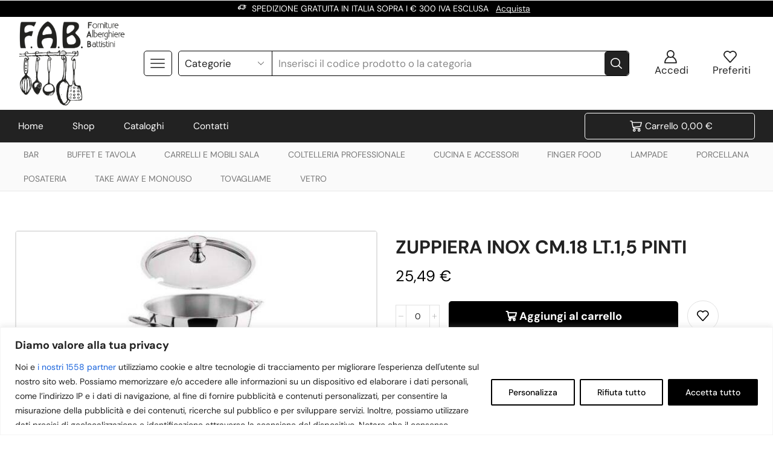

--- FILE ---
content_type: text/html; charset=UTF-8
request_url: https://forniturealberghierebattistini.it/prodotto/zuppiera-inox-cm-18-lt-15-pinti/
body_size: 65537
content:

<!DOCTYPE html>
<html lang="it-IT" >
<head>
	<meta charset="UTF-8" />
	<meta name="viewport" content="width=device-width, initial-scale=1.0, maximum-scale=1.0, user-scalable=0"/>
	<meta name='robots' content='index, follow, max-image-preview:large, max-snippet:-1, max-video-preview:-1' />
<link rel="prefetch" href="https://forniturealberghierebattistini.it/wp-content/plugins/woo-min-max-quantity-step-control-single/assets/js/custom.js">
<link rel="prefetch" href="https://forniturealberghierebattistini.it/wp-content/plugins/woo-min-max-quantity-step-control-single/assets/css/wcmmq-front.css">

<!-- Google Tag Manager for WordPress by gtm4wp.com -->
<script data-cfasync="false" data-pagespeed-no-defer>
	var gtm4wp_datalayer_name = "dataLayer";
	var dataLayer = dataLayer || [];
	const gtm4wp_use_sku_instead = 1;
	const gtm4wp_currency = 'EUR';
	const gtm4wp_product_per_impression = 10;
	const gtm4wp_clear_ecommerce = false;
	const gtm4wp_datalayer_max_timeout = 2000;
</script>
<!-- End Google Tag Manager for WordPress by gtm4wp.com -->
	<!-- This site is optimized with the Yoast SEO plugin v26.8 - https://yoast.com/product/yoast-seo-wordpress/ -->
	<title>ZUPPIERA INOX CM.18 LT.1,5 PINTI - F.A.B.</title>
	<link rel="canonical" href="https://forniturealberghierebattistini.it/prodotto/zuppiera-inox-cm-18-lt-15-pinti/" />
	<meta property="og:locale" content="it_IT" />
	<meta property="og:type" content="article" />
	<meta property="og:title" content="ZUPPIERA INOX CM.18 LT.1,5 PINTI - F.A.B." />
	<meta property="og:description" content="ZUPPIERA INOX CM.18 LT.1,5 PINTI" />
	<meta property="og:url" content="https://forniturealberghierebattistini.it/prodotto/zuppiera-inox-cm-18-lt-15-pinti/" />
	<meta property="og:site_name" content="F.A.B." />
	<meta property="article:publisher" content="https://www.facebook.com/profile.php?id=100052847270729" />
	<meta property="article:modified_time" content="2025-12-22T15:36:45+00:00" />
	<meta name="twitter:card" content="summary_large_image" />
	<script type="application/ld+json" class="yoast-schema-graph">{"@context":"https://schema.org","@graph":[{"@type":"WebPage","@id":"https://forniturealberghierebattistini.it/prodotto/zuppiera-inox-cm-18-lt-15-pinti/","url":"https://forniturealberghierebattistini.it/prodotto/zuppiera-inox-cm-18-lt-15-pinti/","name":"ZUPPIERA INOX CM.18 LT.1,5 PINTI - F.A.B.","isPartOf":{"@id":"https://forniturealberghierebattistini.it/#website"},"primaryImageOfPage":{"@id":"https://forniturealberghierebattistini.it/prodotto/zuppiera-inox-cm-18-lt-15-pinti/#primaryimage"},"image":{"@id":"https://forniturealberghierebattistini.it/prodotto/zuppiera-inox-cm-18-lt-15-pinti/#primaryimage"},"thumbnailUrl":"https://forniturealberghierebattistini.it/wp-content/uploads/2025/04/0218-000-15104.jpg","datePublished":"2025-04-11T00:25:52+00:00","dateModified":"2025-12-22T15:36:45+00:00","breadcrumb":{"@id":"https://forniturealberghierebattistini.it/prodotto/zuppiera-inox-cm-18-lt-15-pinti/#breadcrumb"},"inLanguage":"it-IT","potentialAction":[{"@type":"ReadAction","target":["https://forniturealberghierebattistini.it/prodotto/zuppiera-inox-cm-18-lt-15-pinti/"]}]},{"@type":"ImageObject","inLanguage":"it-IT","@id":"https://forniturealberghierebattistini.it/prodotto/zuppiera-inox-cm-18-lt-15-pinti/#primaryimage","url":"https://forniturealberghierebattistini.it/wp-content/uploads/2025/04/0218-000-15104.jpg","contentUrl":"https://forniturealberghierebattistini.it/wp-content/uploads/2025/04/0218-000-15104.jpg","width":858,"height":372},{"@type":"BreadcrumbList","@id":"https://forniturealberghierebattistini.it/prodotto/zuppiera-inox-cm-18-lt-15-pinti/#breadcrumb","itemListElement":[{"@type":"ListItem","position":1,"name":"Home","item":"https://forniturealberghierebattistini.it/"},{"@type":"ListItem","position":2,"name":"Shop","item":"https://forniturealberghierebattistini.it/shop/"},{"@type":"ListItem","position":3,"name":"ZUPPIERA INOX CM.18 LT.1,5 PINTI"}]},{"@type":"WebSite","@id":"https://forniturealberghierebattistini.it/#website","url":"https://forniturealberghierebattistini.it/","name":"F.A.B.","description":"Forniture Alberghiere Battistini","publisher":{"@id":"https://forniturealberghierebattistini.it/#organization"},"potentialAction":[{"@type":"SearchAction","target":{"@type":"EntryPoint","urlTemplate":"https://forniturealberghierebattistini.it/?s={search_term_string}"},"query-input":{"@type":"PropertyValueSpecification","valueRequired":true,"valueName":"search_term_string"}}],"inLanguage":"it-IT"},{"@type":"Organization","@id":"https://forniturealberghierebattistini.it/#organization","name":"F.A.B.","url":"https://forniturealberghierebattistini.it/","logo":{"@type":"ImageObject","inLanguage":"it-IT","@id":"https://forniturealberghierebattistini.it/#/schema/logo/image/","url":"https://forniturealberghierebattistini.it/wp-content/uploads/2023/10/fab-logo.png","contentUrl":"https://forniturealberghierebattistini.it/wp-content/uploads/2023/10/fab-logo.png","width":500,"height":405,"caption":"F.A.B."},"image":{"@id":"https://forniturealberghierebattistini.it/#/schema/logo/image/"},"sameAs":["https://www.facebook.com/profile.php?id=100052847270729","https://www.instagram.com/fab_cervia/"]}]}</script>
	<!-- / Yoast SEO plugin. -->


<link rel="alternate" type="application/rss+xml" title="F.A.B. &raquo; Feed" href="https://forniturealberghierebattistini.it/feed/" />
<link rel="alternate" type="application/rss+xml" title="F.A.B. &raquo; Feed dei commenti" href="https://forniturealberghierebattistini.it/comments/feed/" />
<style id='wp-img-auto-sizes-contain-inline-css' type='text/css'>
img:is([sizes=auto i],[sizes^="auto," i]){contain-intrinsic-size:3000px 1500px}
/*# sourceURL=wp-img-auto-sizes-contain-inline-css */
</style>
<link rel='stylesheet' id='wp-block-library-css' href='https://forniturealberghierebattistini.it/wp-includes/css/dist/block-library/style.min.css' type='text/css' media='all' />
<style id='classic-theme-styles-inline-css' type='text/css'>
/*! This file is auto-generated */
.wp-block-button__link{color:#fff;background-color:#32373c;border-radius:9999px;box-shadow:none;text-decoration:none;padding:calc(.667em + 2px) calc(1.333em + 2px);font-size:1.125em}.wp-block-file__button{background:#32373c;color:#fff;text-decoration:none}
/*# sourceURL=/wp-includes/css/classic-themes.min.css */
</style>
<style id='global-styles-inline-css' type='text/css'>
:root{--wp--preset--aspect-ratio--square: 1;--wp--preset--aspect-ratio--4-3: 4/3;--wp--preset--aspect-ratio--3-4: 3/4;--wp--preset--aspect-ratio--3-2: 3/2;--wp--preset--aspect-ratio--2-3: 2/3;--wp--preset--aspect-ratio--16-9: 16/9;--wp--preset--aspect-ratio--9-16: 9/16;--wp--preset--color--black: #000000;--wp--preset--color--cyan-bluish-gray: #abb8c3;--wp--preset--color--white: #ffffff;--wp--preset--color--pale-pink: #f78da7;--wp--preset--color--vivid-red: #cf2e2e;--wp--preset--color--luminous-vivid-orange: #ff6900;--wp--preset--color--luminous-vivid-amber: #fcb900;--wp--preset--color--light-green-cyan: #7bdcb5;--wp--preset--color--vivid-green-cyan: #00d084;--wp--preset--color--pale-cyan-blue: #8ed1fc;--wp--preset--color--vivid-cyan-blue: #0693e3;--wp--preset--color--vivid-purple: #9b51e0;--wp--preset--gradient--vivid-cyan-blue-to-vivid-purple: linear-gradient(135deg,rgb(6,147,227) 0%,rgb(155,81,224) 100%);--wp--preset--gradient--light-green-cyan-to-vivid-green-cyan: linear-gradient(135deg,rgb(122,220,180) 0%,rgb(0,208,130) 100%);--wp--preset--gradient--luminous-vivid-amber-to-luminous-vivid-orange: linear-gradient(135deg,rgb(252,185,0) 0%,rgb(255,105,0) 100%);--wp--preset--gradient--luminous-vivid-orange-to-vivid-red: linear-gradient(135deg,rgb(255,105,0) 0%,rgb(207,46,46) 100%);--wp--preset--gradient--very-light-gray-to-cyan-bluish-gray: linear-gradient(135deg,rgb(238,238,238) 0%,rgb(169,184,195) 100%);--wp--preset--gradient--cool-to-warm-spectrum: linear-gradient(135deg,rgb(74,234,220) 0%,rgb(151,120,209) 20%,rgb(207,42,186) 40%,rgb(238,44,130) 60%,rgb(251,105,98) 80%,rgb(254,248,76) 100%);--wp--preset--gradient--blush-light-purple: linear-gradient(135deg,rgb(255,206,236) 0%,rgb(152,150,240) 100%);--wp--preset--gradient--blush-bordeaux: linear-gradient(135deg,rgb(254,205,165) 0%,rgb(254,45,45) 50%,rgb(107,0,62) 100%);--wp--preset--gradient--luminous-dusk: linear-gradient(135deg,rgb(255,203,112) 0%,rgb(199,81,192) 50%,rgb(65,88,208) 100%);--wp--preset--gradient--pale-ocean: linear-gradient(135deg,rgb(255,245,203) 0%,rgb(182,227,212) 50%,rgb(51,167,181) 100%);--wp--preset--gradient--electric-grass: linear-gradient(135deg,rgb(202,248,128) 0%,rgb(113,206,126) 100%);--wp--preset--gradient--midnight: linear-gradient(135deg,rgb(2,3,129) 0%,rgb(40,116,252) 100%);--wp--preset--font-size--small: 13px;--wp--preset--font-size--medium: 20px;--wp--preset--font-size--large: 36px;--wp--preset--font-size--x-large: 42px;--wp--preset--spacing--20: 0.44rem;--wp--preset--spacing--30: 0.67rem;--wp--preset--spacing--40: 1rem;--wp--preset--spacing--50: 1.5rem;--wp--preset--spacing--60: 2.25rem;--wp--preset--spacing--70: 3.38rem;--wp--preset--spacing--80: 5.06rem;--wp--preset--shadow--natural: 6px 6px 9px rgba(0, 0, 0, 0.2);--wp--preset--shadow--deep: 12px 12px 50px rgba(0, 0, 0, 0.4);--wp--preset--shadow--sharp: 6px 6px 0px rgba(0, 0, 0, 0.2);--wp--preset--shadow--outlined: 6px 6px 0px -3px rgb(255, 255, 255), 6px 6px rgb(0, 0, 0);--wp--preset--shadow--crisp: 6px 6px 0px rgb(0, 0, 0);}:where(.is-layout-flex){gap: 0.5em;}:where(.is-layout-grid){gap: 0.5em;}body .is-layout-flex{display: flex;}.is-layout-flex{flex-wrap: wrap;align-items: center;}.is-layout-flex > :is(*, div){margin: 0;}body .is-layout-grid{display: grid;}.is-layout-grid > :is(*, div){margin: 0;}:where(.wp-block-columns.is-layout-flex){gap: 2em;}:where(.wp-block-columns.is-layout-grid){gap: 2em;}:where(.wp-block-post-template.is-layout-flex){gap: 1.25em;}:where(.wp-block-post-template.is-layout-grid){gap: 1.25em;}.has-black-color{color: var(--wp--preset--color--black) !important;}.has-cyan-bluish-gray-color{color: var(--wp--preset--color--cyan-bluish-gray) !important;}.has-white-color{color: var(--wp--preset--color--white) !important;}.has-pale-pink-color{color: var(--wp--preset--color--pale-pink) !important;}.has-vivid-red-color{color: var(--wp--preset--color--vivid-red) !important;}.has-luminous-vivid-orange-color{color: var(--wp--preset--color--luminous-vivid-orange) !important;}.has-luminous-vivid-amber-color{color: var(--wp--preset--color--luminous-vivid-amber) !important;}.has-light-green-cyan-color{color: var(--wp--preset--color--light-green-cyan) !important;}.has-vivid-green-cyan-color{color: var(--wp--preset--color--vivid-green-cyan) !important;}.has-pale-cyan-blue-color{color: var(--wp--preset--color--pale-cyan-blue) !important;}.has-vivid-cyan-blue-color{color: var(--wp--preset--color--vivid-cyan-blue) !important;}.has-vivid-purple-color{color: var(--wp--preset--color--vivid-purple) !important;}.has-black-background-color{background-color: var(--wp--preset--color--black) !important;}.has-cyan-bluish-gray-background-color{background-color: var(--wp--preset--color--cyan-bluish-gray) !important;}.has-white-background-color{background-color: var(--wp--preset--color--white) !important;}.has-pale-pink-background-color{background-color: var(--wp--preset--color--pale-pink) !important;}.has-vivid-red-background-color{background-color: var(--wp--preset--color--vivid-red) !important;}.has-luminous-vivid-orange-background-color{background-color: var(--wp--preset--color--luminous-vivid-orange) !important;}.has-luminous-vivid-amber-background-color{background-color: var(--wp--preset--color--luminous-vivid-amber) !important;}.has-light-green-cyan-background-color{background-color: var(--wp--preset--color--light-green-cyan) !important;}.has-vivid-green-cyan-background-color{background-color: var(--wp--preset--color--vivid-green-cyan) !important;}.has-pale-cyan-blue-background-color{background-color: var(--wp--preset--color--pale-cyan-blue) !important;}.has-vivid-cyan-blue-background-color{background-color: var(--wp--preset--color--vivid-cyan-blue) !important;}.has-vivid-purple-background-color{background-color: var(--wp--preset--color--vivid-purple) !important;}.has-black-border-color{border-color: var(--wp--preset--color--black) !important;}.has-cyan-bluish-gray-border-color{border-color: var(--wp--preset--color--cyan-bluish-gray) !important;}.has-white-border-color{border-color: var(--wp--preset--color--white) !important;}.has-pale-pink-border-color{border-color: var(--wp--preset--color--pale-pink) !important;}.has-vivid-red-border-color{border-color: var(--wp--preset--color--vivid-red) !important;}.has-luminous-vivid-orange-border-color{border-color: var(--wp--preset--color--luminous-vivid-orange) !important;}.has-luminous-vivid-amber-border-color{border-color: var(--wp--preset--color--luminous-vivid-amber) !important;}.has-light-green-cyan-border-color{border-color: var(--wp--preset--color--light-green-cyan) !important;}.has-vivid-green-cyan-border-color{border-color: var(--wp--preset--color--vivid-green-cyan) !important;}.has-pale-cyan-blue-border-color{border-color: var(--wp--preset--color--pale-cyan-blue) !important;}.has-vivid-cyan-blue-border-color{border-color: var(--wp--preset--color--vivid-cyan-blue) !important;}.has-vivid-purple-border-color{border-color: var(--wp--preset--color--vivid-purple) !important;}.has-vivid-cyan-blue-to-vivid-purple-gradient-background{background: var(--wp--preset--gradient--vivid-cyan-blue-to-vivid-purple) !important;}.has-light-green-cyan-to-vivid-green-cyan-gradient-background{background: var(--wp--preset--gradient--light-green-cyan-to-vivid-green-cyan) !important;}.has-luminous-vivid-amber-to-luminous-vivid-orange-gradient-background{background: var(--wp--preset--gradient--luminous-vivid-amber-to-luminous-vivid-orange) !important;}.has-luminous-vivid-orange-to-vivid-red-gradient-background{background: var(--wp--preset--gradient--luminous-vivid-orange-to-vivid-red) !important;}.has-very-light-gray-to-cyan-bluish-gray-gradient-background{background: var(--wp--preset--gradient--very-light-gray-to-cyan-bluish-gray) !important;}.has-cool-to-warm-spectrum-gradient-background{background: var(--wp--preset--gradient--cool-to-warm-spectrum) !important;}.has-blush-light-purple-gradient-background{background: var(--wp--preset--gradient--blush-light-purple) !important;}.has-blush-bordeaux-gradient-background{background: var(--wp--preset--gradient--blush-bordeaux) !important;}.has-luminous-dusk-gradient-background{background: var(--wp--preset--gradient--luminous-dusk) !important;}.has-pale-ocean-gradient-background{background: var(--wp--preset--gradient--pale-ocean) !important;}.has-electric-grass-gradient-background{background: var(--wp--preset--gradient--electric-grass) !important;}.has-midnight-gradient-background{background: var(--wp--preset--gradient--midnight) !important;}.has-small-font-size{font-size: var(--wp--preset--font-size--small) !important;}.has-medium-font-size{font-size: var(--wp--preset--font-size--medium) !important;}.has-large-font-size{font-size: var(--wp--preset--font-size--large) !important;}.has-x-large-font-size{font-size: var(--wp--preset--font-size--x-large) !important;}
:where(.wp-block-post-template.is-layout-flex){gap: 1.25em;}:where(.wp-block-post-template.is-layout-grid){gap: 1.25em;}
:where(.wp-block-term-template.is-layout-flex){gap: 1.25em;}:where(.wp-block-term-template.is-layout-grid){gap: 1.25em;}
:where(.wp-block-columns.is-layout-flex){gap: 2em;}:where(.wp-block-columns.is-layout-grid){gap: 2em;}
:root :where(.wp-block-pullquote){font-size: 1.5em;line-height: 1.6;}
/*# sourceURL=global-styles-inline-css */
</style>
<style id='woocommerce-inline-inline-css' type='text/css'>
.woocommerce form .form-row .required { visibility: visible; }
/*# sourceURL=woocommerce-inline-inline-css */
</style>
<link rel='stylesheet' id='xpay-checkout-css' href='https://forniturealberghierebattistini.it/wp-content/plugins/cartasi-x-pay/assets/css/xpay.css' type='text/css' media='all' />
<link rel='stylesheet' id='etheme-fa-css' href='https://forniturealberghierebattistini.it/wp-content/themes/xstore/css/fontawesome/6.4.0/all.min.css' type='text/css' media='all' />
<link rel='stylesheet' id='etheme-parent-style-css' href='https://forniturealberghierebattistini.it/wp-content/themes/xstore/xstore.css' type='text/css' media='all' />
<link rel='stylesheet' id='etheme-general-all-style-css' href='https://forniturealberghierebattistini.it/wp-content/themes/xstore/css/general-all.css' type='text/css' media='all' />
<link rel='stylesheet' id='elementor-frontend-css' href='https://forniturealberghierebattistini.it/wp-content/plugins/elementor/assets/css/frontend.min.css' type='text/css' media='all' />
<link rel='stylesheet' id='etheme-elementor-all-widgets-style-css' href='https://forniturealberghierebattistini.it/wp-content/themes/xstore/css/elementor-all-widgets.css' type='text/css' media='all' />
<link rel='stylesheet' id='etheme-woocommerce-all-style-css' href='https://forniturealberghierebattistini.it/wp-content/themes/xstore/css/woocommerce-all.css' type='text/css' media='all' />
<link rel='stylesheet' id='etheme-single-product-builder-css' href='https://forniturealberghierebattistini.it/wp-content/themes/xstore/css/modules/woocommerce/single-product/single-product-builder.css' type='text/css' media='all' />
<style id='xstore-icons-font-inline-css' type='text/css'>
@font-face {
				  font-family: 'xstore-icons';
				  src:
				    url('https://forniturealberghierebattistini.it/wp-content/themes/xstore/fonts/xstore-icons-bold.ttf') format('truetype'),
				    url('https://forniturealberghierebattistini.it/wp-content/themes/xstore/fonts/xstore-icons-bold.woff2') format('woff2'),
				    url('https://forniturealberghierebattistini.it/wp-content/themes/xstore/fonts/xstore-icons-bold.woff') format('woff'),
				    url('https://forniturealberghierebattistini.it/wp-content/themes/xstore/fonts/xstore-icons-bold.svg#xstore-icons') format('svg');
				  font-weight: normal;
				  font-style: normal;
				  font-display: swap;
				}
/*# sourceURL=xstore-icons-font-inline-css */
</style>
<link rel='stylesheet' id='etheme-header-menu-css' href='https://forniturealberghierebattistini.it/wp-content/themes/xstore/css/modules/layout/header/parts/menu.css' type='text/css' media='all' />
<link rel='stylesheet' id='xstore-kirki-styles-css' href='https://forniturealberghierebattistini.it/wp-content/uploads/xstore/kirki-styles.css' type='text/css' media='all' />
<link rel='stylesheet' id='wcmmq-pro_front_css-css' href='https://forniturealberghierebattistini.it/wp-content/plugins/WC_Min_Max_Quantity/assets/css/wcmmq-front.css' type='text/css' media='all' />
<link rel='stylesheet' id='wcmmq-front-style-css' href='https://forniturealberghierebattistini.it/wp-content/plugins/woo-min-max-quantity-step-control-single/assets/css/wcmmq-front.css' type='text/css' media='all' />
<link rel='stylesheet' id='woo_discount_pro_style-css' href='https://forniturealberghierebattistini.it/wp-content/plugins/woo-discount-rules-pro/Assets/Css/awdr_style.css' type='text/css' media='all' />
<link rel='stylesheet' id='child-style-css' href='https://forniturealberghierebattistini.it/wp-content/themes/xstore-child/style.css' type='text/css' media='all' />
<script type="text/template" id="tmpl-variation-template">
	<div class="woocommerce-variation-description">{{{ data.variation.variation_description }}}</div>
	<div class="woocommerce-variation-price">{{{ data.variation.price_html }}}</div>
	<div class="woocommerce-variation-availability">{{{ data.variation.availability_html }}}</div>
</script>
<script type="text/template" id="tmpl-unavailable-variation-template">
	<p role="alert">Questo prodotto non è disponibile. Scegli un&#039;altra combinazione.</p>
</script>
<script type="text/javascript" id="webtoffee-cookie-consent-js-extra">
/* <![CDATA[ */
var _wccConfig = {"_ipData":[],"_assetsURL":"https://forniturealberghierebattistini.it/wp-content/plugins/webtoffee-cookie-consent/lite/frontend/images/","_publicURL":"https://forniturealberghierebattistini.it","_categories":[{"name":"Necessari","slug":"necessary","isNecessary":true,"ccpaDoNotSell":true,"cookies":[{"cookieID":"wt_consent","domain":"forniturealberghierebattistini.it","provider":""},{"cookieID":"euconsent","domain":"forniturealberghierebattistini.it","provider":"cookieyes.com"}],"active":true,"defaultConsent":{"gdpr":true,"ccpa":true},"foundNoCookieScript":false},{"name":"Funzionali","slug":"functional","isNecessary":false,"ccpaDoNotSell":true,"cookies":[],"active":true,"defaultConsent":{"gdpr":false,"ccpa":false},"foundNoCookieScript":false},{"name":"Analitici","slug":"analytics","isNecessary":false,"ccpaDoNotSell":true,"cookies":[{"cookieID":"sbjs_migrations","domain":".forniturealberghierebattistini.it","provider":"sourcebuster.min.js"},{"cookieID":"sbjs_current_add","domain":".forniturealberghierebattistini.it","provider":"sourcebuster.min.js"},{"cookieID":"sbjs_first_add","domain":".forniturealberghierebattistini.it","provider":"sourcebuster.min.js"},{"cookieID":"sbjs_current","domain":".forniturealberghierebattistini.it","provider":"sourcebuster.min.js"},{"cookieID":"sbjs_first","domain":".forniturealberghierebattistini.it","provider":"sourcebuster.min.js"},{"cookieID":"sbjs_udata","domain":".forniturealberghierebattistini.it","provider":"sourcebuster.min.js"},{"cookieID":"sbjs_session","domain":".forniturealberghierebattistini.it","provider":"sourcebuster.min.js"},{"cookieID":"_ga","domain":".forniturealberghierebattistini.it","provider":"google-analytics.com|googletagmanager.com/gtag/js"},{"cookieID":"_ga_*","domain":".forniturealberghierebattistini.it","provider":"google-analytics.com|googletagmanager.com/gtag/js"}],"active":true,"defaultConsent":{"gdpr":false,"ccpa":false},"foundNoCookieScript":false},{"name":"Prestazioni","slug":"performance","isNecessary":false,"ccpaDoNotSell":true,"cookies":[],"active":true,"defaultConsent":{"gdpr":false,"ccpa":false},"foundNoCookieScript":false},{"name":"Pubblicitari","slug":"advertisement","isNecessary":false,"ccpaDoNotSell":true,"cookies":[{"cookieID":"_gcl_au","domain":".forniturealberghierebattistini.it","provider":"googletagmanager.com"},{"cookieID":"test_cookie","domain":".doubleclick.net","provider":"doubleclick.net"}],"active":true,"defaultConsent":{"gdpr":false,"ccpa":false},"foundNoCookieScript":false},{"name":"Altri","slug":"others","isNecessary":false,"ccpaDoNotSell":true,"cookies":[{"cookieID":"woocommerce_recently_viewed","domain":"forniturealberghierebattistini.it","provider":""}],"active":true,"defaultConsent":{"gdpr":false,"ccpa":false},"foundNoCookieScript":false}],"_activeLaw":"gdpr","_rootDomain":"","_block":"1","_showBanner":"1","_bannerConfig":{"GDPR":{"settings":{"type":"banner","position":"bottom","applicableLaw":"gdpr","preferenceCenter":"center","selectedRegion":"ALL","consentExpiry":365,"shortcodes":[{"key":"wcc_readmore","content":"\u003Ca href=\"#\" class=\"wcc-policy\" aria-label=\"Cookie Policy\" target=\"_blank\" rel=\"noopener\" data-tag=\"readmore-button\"\u003ECookie Policy\u003C/a\u003E","tag":"readmore-button","status":false,"attributes":{"rel":"nofollow","target":"_blank"}},{"key":"wcc_show_desc","content":"\u003Cbutton class=\"wcc-show-desc-btn\" data-tag=\"show-desc-button\" aria-label=\"Mostra di pi\u00f9\"\u003EMostra di pi\u00f9\u003C/button\u003E","tag":"show-desc-button","status":true,"attributes":[]},{"key":"wcc_hide_desc","content":"\u003Cbutton class=\"wcc-show-desc-btn\" data-tag=\"hide-desc-button\" aria-label=\"Mostra di meno\"\u003EMostra di meno\u003C/button\u003E","tag":"hide-desc-button","status":true,"attributes":[]},{"key":"wcc_category_toggle_label","content":"[wcc_{{status}}_category_label] [wcc_preference_{{category_slug}}_title]","tag":"","status":true,"attributes":[]},{"key":"wcc_enable_category_label","content":"Enable","tag":"","status":true,"attributes":[]},{"key":"wcc_disable_category_label","content":"Disable","tag":"","status":true,"attributes":[]},{"key":"wcc_video_placeholder","content":"\u003Cdiv class=\"video-placeholder-normal\" data-tag=\"video-placeholder\" id=\"[UNIQUEID]\"\u003E\u003Cp class=\"video-placeholder-text-normal\" data-tag=\"placeholder-title\"\u003EPer favore accetta i cookie {category} per visualizzare questo contenuto\u003C/p\u003E\u003C/div\u003E","tag":"","status":true,"attributes":[]},{"key":"wcc_enable_optout_label","content":"Enable","tag":"","status":true,"attributes":[]},{"key":"wcc_disable_optout_label","content":"Disable","tag":"","status":true,"attributes":[]},{"key":"wcc_optout_toggle_label","content":"[wcc_{{status}}_optout_label] [wcc_optout_option_title]","tag":"","status":true,"attributes":[]},{"key":"wcc_optout_option_title","content":"Do Not Sell or Share My Personal Information","tag":"","status":true,"attributes":[]},{"key":"wcc_optout_close_label","content":"Close","tag":"","status":true,"attributes":[]}],"bannerEnabled":true},"behaviours":{"reloadBannerOnAccept":false,"loadAnalyticsByDefault":false,"animations":{"onLoad":"animate","onHide":"sticky"}},"config":{"revisitConsent":{"status":true,"tag":"revisit-consent","position":"bottom-left","meta":{"url":"#"},"styles":[],"elements":{"title":{"type":"text","tag":"revisit-consent-title","status":true,"styles":{"color":"#0056a7"}}}},"preferenceCenter":{"toggle":{"status":true,"tag":"detail-category-toggle","type":"toggle","states":{"active":{"styles":{"background-color":"#000000"}},"inactive":{"styles":{"background-color":"#D0D5D2"}}}},"poweredBy":{"status":false,"tag":"detail-powered-by","styles":{"background-color":"#EDEDED","color":"#293C5B"}}},"categoryPreview":{"status":false,"toggle":{"status":true,"tag":"detail-category-preview-toggle","type":"toggle","states":{"active":{"styles":{"background-color":"#000000"}},"inactive":{"styles":{"background-color":"#D0D5D2"}}}}},"videoPlaceholder":{"status":true,"styles":{"background-color":"#000000","border-color":"#000000","color":"#ffffff"}},"readMore":{"status":false,"tag":"readmore-button","type":"link","meta":{"noFollow":true,"newTab":true},"styles":{"color":"#000000","background-color":"transparent","border-color":"transparent"}},"auditTable":{"status":true},"optOption":{"status":true,"toggle":{"status":true,"tag":"optout-option-toggle","type":"toggle","states":{"active":{"styles":{"background-color":"#000000"}},"inactive":{"styles":{"background-color":"#FFFFFF"}}}},"gpcOption":false}}}},"_version":"3.5.0","_logConsent":"1","_tags":[{"tag":"accept-button","styles":{"color":"#FFFFFF","background-color":"#000000","border-color":"#000000"}},{"tag":"reject-button","styles":{"color":"#000000","background-color":"transparent","border-color":"#000000"}},{"tag":"settings-button","styles":{"color":"#000000","background-color":"transparent","border-color":"#000000"}},{"tag":"readmore-button","styles":{"color":"#000000","background-color":"transparent","border-color":"transparent"}},{"tag":"donotsell-button","styles":{"color":"#1863dc","background-color":"transparent","border-color":"transparent"}},{"tag":"accept-button","styles":{"color":"#FFFFFF","background-color":"#000000","border-color":"#000000"}},{"tag":"revisit-consent","styles":[]},{"tag":"detail-category-always-enabled","styles":{"color":"#008000"}}],"_rtl":"","_lawSelected":["GDPR"],"_restApiUrl":"https://directory.cookieyes.com/api/v1/ip","_renewConsent":"","_restrictToCA":"","_customEvents":"","_ccpaAllowedRegions":[],"_gdprAllowedRegions":[],"_closeButtonAction":"reject","_ssl":"1","_providersToBlock":[{"re":"sourcebuster.min.js","categories":["analytics"]},{"re":"doubleclick.net","categories":["advertisement"]}]};
var _wccStyles = {"css":{"GDPR":".wcc-overlay{background: #000000; opacity: 0.4; position: fixed; top: 0; left: 0; width: 100%; height: 100%; z-index: 99999999;}.wcc-hide{display: none;}.wcc-btn-revisit-wrapper{display: flex; padding: 6px; border-radius: 8px; opacity: 0px; background-color:#ffffff; box-shadow: 0px 3px 10px 0px #798da04d;  align-items: center; justify-content: center;  position: fixed; z-index: 999999; cursor: pointer;}.wcc-revisit-bottom-left{bottom: 15px; left: 15px;}.wcc-revisit-bottom-right{bottom: 15px; right: 15px;}.wcc-btn-revisit-wrapper .wcc-btn-revisit{display: flex; align-items: center; justify-content: center; background: none; border: none; cursor: pointer; position: relative; margin: 0; padding: 0;}.wcc-btn-revisit-wrapper .wcc-btn-revisit img{max-width: fit-content; margin: 0; } .wcc-btn-revisit-wrapper .wcc-revisit-help-text{font-size:14px; margin-left:4px; display:none;}.wcc-btn-revisit-wrapper:hover .wcc-revisit-help-text, .wcc-btn-revisit-wrapper:focus-within .wcc-revisit-help-text { display: block;}.wcc-revisit-hide{display: none;}.wcc-preference-btn:hover{cursor:pointer; text-decoration:underline;}.wcc-cookie-audit-table { font-family: inherit; border-collapse: collapse; width: 100%;} .wcc-cookie-audit-table th, .wcc-cookie-audit-table td {text-align: left; padding: 10px; font-size: 12px; color: #000000; word-break: normal; background-color: #d9dfe7; border: 1px solid #cbced6;} .wcc-cookie-audit-table tr:nth-child(2n + 1) td { background: #f1f5fa; }.wcc-consent-container{position: fixed; width: 100%; box-sizing: border-box; z-index: 9999999;}.wcc-consent-container .wcc-consent-bar{background: #ffffff; border: 1px solid; padding: 16.5px 24px; box-shadow: 0 -1px 10px 0 #acabab4d;}.wcc-banner-bottom{bottom: 0; left: 0;}.wcc-banner-top{top: 0; left: 0;}.wcc-custom-brand-logo-wrapper .wcc-custom-brand-logo{width: 100px; height: auto; margin: 0 0 12px 0;}.wcc-notice .wcc-title{color: #212121; font-weight: 700; font-size: 18px; line-height: 24px; margin: 0 0 12px 0; overflow-wrap: break-word;}.wcc-notice-group{display: flex; justify-content: space-between; align-items: center; font-size: 14px; line-height: 24px; font-weight: 400;}.wcc-notice-des *,.wcc-preference-content-wrapper *,.wcc-accordion-header-des *,.wcc-gpc-wrapper .wcc-gpc-desc *{font-size: 14px;}.wcc-notice-des{color: inherit; font-size: 14px; line-height: 24px; font-weight: 400;}.wcc-notice-des img{min-height: 25px; min-width: 25px;}.wcc-consent-bar .wcc-notice-des p,.wcc-gpc-wrapper .wcc-gpc-desc p,.wcc-preference-body-wrapper .wcc-preference-content-wrapper p,.wcc-accordion-header-wrapper .wcc-accordion-header-des p,.wcc-cookie-des-table li div:last-child p{color: inherit; margin-top: 0; word-break: break-word;}.wcc-notice-des P:last-child,.wcc-preference-content-wrapper p:last-child,.wcc-cookie-des-table li div:last-child p:last-child,.wcc-gpc-wrapper .wcc-gpc-desc p:last-child{margin-bottom: 0;}.wcc-notice-des a.wcc-policy,.wcc-notice-des button.wcc-policy{font-size: 14px; color: #1863dc; white-space: nowrap; cursor: pointer; background: transparent; border: 1px solid; text-decoration: underline;}.wcc-notice-des button.wcc-policy{padding: 0;}.wcc-notice-des a.wcc-policy:focus-visible,.wcc-notice-des button.wcc-policy:focus-visible,.wcc-preference-content-wrapper .wcc-show-desc-btn:focus-visible,.wcc-accordion-header .wcc-accordion-btn:focus-visible,.wcc-preference-header .wcc-btn-close:focus-visible,.wcc-switch input[type=\"checkbox\"]:focus-visible,.wcc-footer-wrapper a:focus-visible,.wcc-btn:focus-visible{outline: 2px solid #1863dc; outline-offset: 2px;}.wcc-btn:focus:not(:focus-visible),.wcc-accordion-header .wcc-accordion-btn:focus:not(:focus-visible),.wcc-preference-content-wrapper .wcc-show-desc-btn:focus:not(:focus-visible),.wcc-btn-revisit-wrapper .wcc-btn-revisit:focus:not(:focus-visible),.wcc-preference-header .wcc-btn-close:focus:not(:focus-visible),.wcc-consent-bar .wcc-banner-btn-close:focus:not(:focus-visible){outline: 0;}button.wcc-show-desc-btn:not(:hover):not(:active){color: #1863dc; background: transparent;}button.wcc-accordion-btn:not(:hover):not(:active),button.wcc-banner-btn-close:not(:hover):not(:active),button.wcc-btn-close:not(:hover):not(:active),button.wcc-btn-revisit:not(:hover):not(:active){background: transparent;}.wcc-consent-bar button:hover,.wcc-modal.wcc-modal-open button:hover,.wcc-consent-bar button:focus,.wcc-modal.wcc-modal-open button:focus{text-decoration: none;}.wcc-notice-btn-wrapper{display: flex; justify-content: center; align-items: center; margin-left: 15px;}.wcc-notice-btn-wrapper .wcc-btn{text-shadow: none; box-shadow: none;}.wcc-btn{font-size: 14px; font-family: inherit; line-height: 24px; padding: 8px 27px; font-weight: 500; margin: 0 8px 0 0; border-radius: 2px; white-space: nowrap; cursor: pointer; text-align: center; text-transform: none; min-height: 0;}.wcc-btn:hover{opacity: 0.8;}.wcc-btn-customize{color: #1863dc; background: transparent; border: 2px solid #1863dc;}.wcc-btn-reject{color: #1863dc; background: transparent; border: 2px solid #1863dc;}.wcc-btn-accept{background: #1863dc; color: #ffffff; border: 2px solid #1863dc;}.wcc-btn:last-child{margin-right: 0;}.wcc-legitimate-interest,.wcc-checkbox-label{font-size:14px; margin-right:5px;} .wcc-link { font-family: inherit; line-height: 24px; font-weight: 400; padding: 0; margin: 0; cursor: pointer; text-decoration: none; background: none; border: none; text-transform: none; min-height: 0; text-shadow: none; box-shadow: none; color: #1863DC;}.wcc-link:hover { background-color: transparent; border-color: transparent; color: #1863DC;} .wcc-vendor-sub-title{font-weight:bold;} .wt-cli-iab-vendor-storage-disclosure-section .wt-cli-iab-vendor-storage-disclosure-title {font-weight: 700; margin: 0 0 11px;} @media (max-width: 768px){.wcc-notice-group{display: block;}.wcc-notice-btn-wrapper{margin-left: 0;}.wcc-notice-btn-wrapper .wcc-btn{flex: auto; max-width: 100%; margin-top: 10px; white-space: unset;}}@media (max-width: 576px){.wcc-notice-btn-wrapper{flex-direction: column;}.wcc-custom-brand-logo-wrapper, .wcc-notice .wcc-title, .wcc-notice-des, .wcc-notice-btn-wrapper{padding: 0 28px;}.wcc-consent-container .wcc-consent-bar{padding: 16.5px 0;}.wcc-notice-des{max-height: 40vh; overflow-y: scroll;}.wcc-notice-btn-wrapper .wcc-btn{width: 100%; padding: 8px; margin-right: 0;}.wcc-notice-btn-wrapper .wcc-btn-accept{order: 1;}.wcc-notice-btn-wrapper .wcc-btn-reject{order: 3;}.wcc-notice-btn-wrapper .wcc-btn-customize{order: 2;}}@media (max-width: 425px){.wcc-custom-brand-logo-wrapper, .wcc-notice .wcc-title, .wcc-notice-des, .wcc-notice-btn-wrapper{padding: 0 24px;}.wcc-notice-btn-wrapper{flex-direction: column;}.wcc-btn{width: 100%; margin: 10px 0 0 0;}.wcc-notice-btn-wrapper .wcc-btn-customize{order: 2;}.wcc-notice-btn-wrapper .wcc-btn-reject{order: 3;}.wcc-notice-btn-wrapper .wcc-btn-accept{order: 1; margin-top: 16px;}}@media (max-width: 352px){.wcc-notice .wcc-title{font-size: 16px;}.wcc-notice-des *{font-size: 12px;}.wcc-notice-des, .wcc-btn{font-size: 12px;}}.wcc-modal.wcc-modal-open{display: flex; visibility: visible; -webkit-transform: translate(-50%, -50%); -moz-transform: translate(-50%, -50%); -ms-transform: translate(-50%, -50%); -o-transform: translate(-50%, -50%); transform: translate(-50%, -50%); top: 50%; left: 50%; transition: all 1s ease;}.wcc-modal{box-shadow: 0 32px 68px rgba(0, 0, 0, 0.3); margin: 0 auto; position: fixed; max-width: 100%; background: #ffffff; top: 50%; box-sizing: border-box; border-radius: 6px; z-index: 999999999; color: #212121; -webkit-transform: translate(-50%, 100%); -moz-transform: translate(-50%, 100%); -ms-transform: translate(-50%, 100%); -o-transform: translate(-50%, 100%); transform: translate(-50%, 100%); visibility: hidden; transition: all 0s ease;}.wcc-preference-center{max-height: 79vh; overflow: hidden; width: 845px; overflow: hidden; flex: 1 1 0; display: flex; flex-direction: column; border-radius: 6px;}.wcc-preference-header{display: flex; align-items: center; justify-content: space-between; padding: 22px 24px; border-bottom: 1px solid;}.wcc-preference-header .wcc-preference-title{font-size: 18px; font-weight: 700; line-height: 24px; word-break: break-word;}.wcc-preference-header .wcc-btn-close{margin: 0; cursor: pointer; vertical-align: middle; padding: 0; background: none; border: none; width: auto; height: auto; min-height: 0; line-height: 0; text-shadow: none; box-shadow: none;}.wcc-preference-header .wcc-btn-close img{margin: 0; height: 10px; width: 10px;}.wcc-preference-body-wrapper{padding: 0 24px; flex: 1; overflow: auto; box-sizing: border-box;}.wcc-preference-content-wrapper,.wcc-gpc-wrapper .wcc-gpc-desc{font-size: 14px; line-height: 24px; font-weight: 400; padding: 12px 0;}.wcc-preference-content-wrapper{border-bottom: 1px solid;}.wcc-preference-content-wrapper img{min-height: 25px; min-width: 25px;}.wcc-preference-content-wrapper .wcc-show-desc-btn{font-size: 14px; font-family: inherit; color: #1863dc; text-decoration: none; line-height: 24px; padding: 0; margin: 0; white-space: nowrap; cursor: pointer; background: transparent; border-color: transparent; text-transform: none; min-height: 0; text-shadow: none; box-shadow: none;}.wcc-accordion-wrapper{margin-bottom: 10px;}.wcc-accordion{border-bottom: 1px solid;}.wcc-accordion:last-child{border-bottom: none;}.wcc-accordion .wcc-accordion-item{display: flex; margin-top: 10px;}.wcc-accordion .wcc-accordion-body{display: none;}.wcc-accordion.wcc-accordion-active .wcc-accordion-body{display: block; padding: 0 22px; margin-bottom: 16px;}.wcc-accordion-header-wrapper{cursor: pointer; width: 100%;}.wcc-accordion-item .wcc-accordion-header{display: flex; justify-content: space-between; align-items: center;}.wcc-accordion-header .wcc-accordion-btn{font-size: 16px; font-family: inherit; color: #212121; line-height: 24px; background: none; border: none; font-weight: 700; padding: 0; margin: 0; cursor: pointer; text-transform: none; min-height: 0; text-shadow: none; box-shadow: none;}.wcc-accordion-header .wcc-always-active{color: #008000; font-weight: 600; line-height: 24px; font-size: 14px;}.wcc-accordion-header-des{font-size: 14px; line-height: 24px; margin: 10px 0 16px 0;}.wcc-accordion-chevron{margin-right: 22px; position: relative; cursor: pointer;}.wcc-accordion-chevron-hide{display: none;}.wcc-accordion .wcc-accordion-chevron i::before{content: \"\"; position: absolute; border-right: 1.4px solid; border-bottom: 1.4px solid; border-color: inherit; height: 6px; width: 6px; -webkit-transform: rotate(-45deg); -moz-transform: rotate(-45deg); -ms-transform: rotate(-45deg); -o-transform: rotate(-45deg); transform: rotate(-45deg); transition: all 0.2s ease-in-out; top: 8px;}.wcc-accordion.wcc-accordion-active .wcc-accordion-chevron i::before{-webkit-transform: rotate(45deg); -moz-transform: rotate(45deg); -ms-transform: rotate(45deg); -o-transform: rotate(45deg); transform: rotate(45deg);}.wcc-audit-table{background: #f4f4f4; border-radius: 6px;}.wcc-audit-table .wcc-empty-cookies-text{color: inherit; font-size: 12px; line-height: 24px; margin: 0; padding: 10px;}.wcc-audit-table .wcc-cookie-des-table{font-size: 12px; line-height: 24px; font-weight: normal; padding: 15px 10px; border-bottom: 1px solid; border-bottom-color: inherit; margin: 0;}.wcc-audit-table .wcc-cookie-des-table:last-child{border-bottom: none;}.wcc-audit-table .wcc-cookie-des-table li{list-style-type: none; display: flex; padding: 3px 0;}.wcc-audit-table .wcc-cookie-des-table li:first-child{padding-top: 0;}.wcc-cookie-des-table li div:first-child{width: 100px; font-weight: 600; word-break: break-word; word-wrap: break-word;}.wcc-cookie-des-table li div:last-child{flex: 1; word-break: break-word; word-wrap: break-word; margin-left: 8px;}.wcc-footer-shadow{display: block; width: 100%; height: 40px; background: linear-gradient(180deg, rgba(255, 255, 255, 0) 0%, #ffffff 100%); position: absolute; bottom: calc(100% - 1px);}.wcc-footer-wrapper{position: relative;}.wcc-prefrence-btn-wrapper{display: flex; flex-wrap: wrap; align-items: center; justify-content: center; padding: 22px 24px; border-top: 1px solid;}.wcc-prefrence-btn-wrapper .wcc-btn{flex: auto; max-width: 100%; text-shadow: none; box-shadow: none;}.wcc-btn-preferences{color: #1863dc; background: transparent; border: 2px solid #1863dc;}.wcc-preference-header,.wcc-preference-body-wrapper,.wcc-preference-content-wrapper,.wcc-accordion-wrapper,.wcc-accordion,.wcc-accordion-wrapper,.wcc-footer-wrapper,.wcc-prefrence-btn-wrapper{border-color: inherit;}@media (max-width: 845px){.wcc-modal{max-width: calc(100% - 16px);}}@media (max-width: 576px){.wcc-modal{max-width: 100%;}.wcc-preference-center{max-height: 100vh;}.wcc-prefrence-btn-wrapper{flex-direction: column;}.wcc-accordion.wcc-accordion-active .wcc-accordion-body{padding-right: 0;}.wcc-prefrence-btn-wrapper .wcc-btn{width: 100%; margin: 10px 0 0 0;}.wcc-prefrence-btn-wrapper .wcc-btn-reject{order: 3;}.wcc-prefrence-btn-wrapper .wcc-btn-accept{order: 1; margin-top: 0;}.wcc-prefrence-btn-wrapper .wcc-btn-preferences{order: 2;}}@media (max-width: 425px){.wcc-accordion-chevron{margin-right: 15px;}.wcc-notice-btn-wrapper{margin-top: 0;}.wcc-accordion.wcc-accordion-active .wcc-accordion-body{padding: 0 15px;}}@media (max-width: 352px){.wcc-preference-header .wcc-preference-title{font-size: 16px;}.wcc-preference-header{padding: 16px 24px;}.wcc-preference-content-wrapper *, .wcc-accordion-header-des *{font-size: 12px;}.wcc-preference-content-wrapper, .wcc-preference-content-wrapper .wcc-show-more, .wcc-accordion-header .wcc-always-active, .wcc-accordion-header-des, .wcc-preference-content-wrapper .wcc-show-desc-btn, .wcc-notice-des a.wcc-policy{font-size: 12px;}.wcc-accordion-header .wcc-accordion-btn{font-size: 14px;}}.wcc-switch{display: flex;}.wcc-switch input[type=\"checkbox\"]{position: relative; width: 44px; height: 24px; margin: 0; background: #d0d5d2; -webkit-appearance: none; border-radius: 50px; cursor: pointer; outline: 0; border: none; top: 0;}.wcc-switch input[type=\"checkbox\"]:checked{background: #1863dc;}.wcc-switch input[type=\"checkbox\"]:before{position: absolute; content: \"\"; height: 20px; width: 20px; left: 2px; bottom: 2px; border-radius: 50%; background-color: white; -webkit-transition: 0.4s; transition: 0.4s; margin: 0;}.wcc-switch input[type=\"checkbox\"]:after{display: none;}.wcc-switch input[type=\"checkbox\"]:checked:before{-webkit-transform: translateX(20px); -ms-transform: translateX(20px); transform: translateX(20px);}@media (max-width: 425px){.wcc-switch input[type=\"checkbox\"]{width: 38px; height: 21px;}.wcc-switch input[type=\"checkbox\"]:before{height: 17px; width: 17px;}.wcc-switch input[type=\"checkbox\"]:checked:before{-webkit-transform: translateX(17px); -ms-transform: translateX(17px); transform: translateX(17px);}}.wcc-consent-bar .wcc-banner-btn-close{position: absolute; right: 14px; top: 14px; background: none; border: none; cursor: pointer; padding: 0; margin: 0; min-height: 0; line-height: 0; height: auto; width: auto; text-shadow: none; box-shadow: none;}.wcc-consent-bar .wcc-banner-btn-close img{height: 10px; width: 10px; margin: 0;}.wcc-notice-btn-wrapper .wcc-btn-do-not-sell{font-size: 14px; line-height: 24px; padding: 6px 0; margin: 0; font-weight: 500; background: none; border-radius: 2px; border: none; white-space: nowrap; cursor: pointer; text-align: left; color: #1863dc; background: transparent; border-color: transparent; box-shadow: none; text-shadow: none;}.wcc-consent-bar .wcc-banner-btn-close:focus-visible,.wcc-notice-btn-wrapper .wcc-btn-do-not-sell:focus-visible,.wcc-opt-out-btn-wrapper .wcc-btn:focus-visible,.wcc-opt-out-checkbox-wrapper input[type=\"checkbox\"].wcc-opt-out-checkbox:focus-visible{outline: 2px solid #1863dc; outline-offset: 2px;}@media (max-width: 768px){.wcc-notice-btn-wrapper{margin-left: 0; margin-top: 10px; justify-content: left;}.wcc-notice-btn-wrapper .wcc-btn-do-not-sell{padding: 0;}}@media (max-width: 352px){.wcc-notice-btn-wrapper .wcc-btn-do-not-sell, .wcc-notice-des a.wcc-policy{font-size: 12px;}}.wcc-opt-out-wrapper{padding: 12px 0;}.wcc-opt-out-wrapper .wcc-opt-out-checkbox-wrapper{display: flex; align-items: center;}.wcc-opt-out-checkbox-wrapper .wcc-opt-out-checkbox-label{font-size: 16px; font-weight: 700; line-height: 24px; margin: 0 0 0 12px; cursor: pointer;}.wcc-opt-out-checkbox-wrapper input[type=\"checkbox\"].wcc-opt-out-checkbox{background-color: #ffffff; border: 1px solid #000000; width: 20px; height: 18.5px; margin: 0; -webkit-appearance: none; position: relative; display: flex; align-items: center; justify-content: center; border-radius: 2px; cursor: pointer;}.wcc-opt-out-checkbox-wrapper input[type=\"checkbox\"].wcc-opt-out-checkbox:checked{background-color: #1863dc; border: none;}.wcc-opt-out-checkbox-wrapper input[type=\"checkbox\"].wcc-opt-out-checkbox:checked::after{left: 6px; bottom: 4px; width: 7px; height: 13px; border: solid #ffffff; border-width: 0 3px 3px 0; border-radius: 2px; -webkit-transform: rotate(45deg); -ms-transform: rotate(45deg); transform: rotate(45deg); content: \"\"; position: absolute; box-sizing: border-box;}.wcc-opt-out-checkbox-wrapper.wcc-disabled .wcc-opt-out-checkbox-label,.wcc-opt-out-checkbox-wrapper.wcc-disabled input[type=\"checkbox\"].wcc-opt-out-checkbox{cursor: no-drop;}.wcc-gpc-wrapper{margin: 0 0 0 32px;}.wcc-footer-wrapper .wcc-opt-out-btn-wrapper{display: flex; flex-wrap: wrap; align-items: center; justify-content: center; padding: 22px 24px;}.wcc-opt-out-btn-wrapper .wcc-btn{flex: auto; max-width: 100%; text-shadow: none; box-shadow: none;}.wcc-opt-out-btn-wrapper .wcc-btn-cancel{border: 1px solid #dedfe0; background: transparent; color: #858585;}.wcc-opt-out-btn-wrapper .wcc-btn-confirm{background: #1863dc; color: #ffffff; border: 1px solid #1863dc;}@media (max-width: 352px){.wcc-opt-out-checkbox-wrapper .wcc-opt-out-checkbox-label{font-size: 14px;}.wcc-gpc-wrapper .wcc-gpc-desc, .wcc-gpc-wrapper .wcc-gpc-desc *{font-size: 12px;}.wcc-opt-out-checkbox-wrapper input[type=\"checkbox\"].wcc-opt-out-checkbox{width: 16px; height: 16px;}.wcc-opt-out-checkbox-wrapper input[type=\"checkbox\"].wcc-opt-out-checkbox:checked::after{left: 5px; bottom: 4px; width: 3px; height: 9px;}.wcc-gpc-wrapper{margin: 0 0 0 28px;}}.video-placeholder-youtube{background-size: 100% 100%; background-position: center; background-repeat: no-repeat; background-color: #b2b0b059; position: relative; display: flex; align-items: center; justify-content: center; max-width: 100%;}.video-placeholder-text-youtube{text-align: center; align-items: center; padding: 10px 16px; background-color: #000000cc; color: #ffffff; border: 1px solid; border-radius: 2px; cursor: pointer;}.video-placeholder-text-youtube:hover{text-decoration:underline;}.video-placeholder-normal{background-image: url(\"/wp-content/plugins/webtoffee-cookie-consent/lite/frontend/images/placeholder.svg\"); background-size: 80px; background-position: center; background-repeat: no-repeat; background-color: #b2b0b059; position: relative; display: flex; align-items: flex-end; justify-content: center; max-width: 100%;}.video-placeholder-text-normal{align-items: center; padding: 10px 16px; text-align: center; border: 1px solid; border-radius: 2px; cursor: pointer;}.wcc-rtl{direction: rtl; text-align: right;}.wcc-rtl .wcc-banner-btn-close{left: 9px; right: auto;}.wcc-rtl .wcc-notice-btn-wrapper .wcc-btn:last-child{margin-right: 8px;}.wcc-rtl .wcc-notice-btn-wrapper .wcc-btn:first-child{margin-right: 0;}.wcc-rtl .wcc-notice-btn-wrapper{margin-left: 0; margin-right: 15px;}.wcc-rtl .wcc-prefrence-btn-wrapper .wcc-btn{margin-right: 8px;}.wcc-rtl .wcc-prefrence-btn-wrapper .wcc-btn:first-child{margin-right: 0;}.wcc-rtl .wcc-accordion .wcc-accordion-chevron i::before{border: none; border-left: 1.4px solid; border-top: 1.4px solid; left: 12px;}.wcc-rtl .wcc-accordion.wcc-accordion-active .wcc-accordion-chevron i::before{-webkit-transform: rotate(-135deg); -moz-transform: rotate(-135deg); -ms-transform: rotate(-135deg); -o-transform: rotate(-135deg); transform: rotate(-135deg);}@media (max-width: 768px){.wcc-rtl .wcc-notice-btn-wrapper{margin-right: 0;}}@media (max-width: 576px){.wcc-rtl .wcc-notice-btn-wrapper .wcc-btn:last-child{margin-right: 0;}.wcc-rtl .wcc-prefrence-btn-wrapper .wcc-btn{margin-right: 0;}.wcc-rtl .wcc-accordion.wcc-accordion-active .wcc-accordion-body{padding: 0 22px 0 0;}}@media (max-width: 425px){.wcc-rtl .wcc-accordion.wcc-accordion-active .wcc-accordion-body{padding: 0 15px 0 0;}}@media (max-width: 440px){.wcc-consent-bar .wcc-banner-btn-close,.wcc-preference-header .wcc-btn-close{padding: 17px;}.wcc-consent-bar .wcc-banner-btn-close {right: 2px; top: 6px; } .wcc-preference-header{padding: 12px 0 12px 24px;}} @media (min-width: 768px) and (max-width: 1024px) {.wcc-consent-bar .wcc-banner-btn-close,.wcc-preference-header .wcc-btn-close{padding: 17px;}.wcc-consent-bar .wcc-banner-btn-close {right: 2px; top: 6px; } .wcc-preference-header{padding: 12px 0 12px 24px;}}.wcc-rtl .wcc-opt-out-btn-wrapper .wcc-btn{margin-right: 12px;}.wcc-rtl .wcc-opt-out-btn-wrapper .wcc-btn:first-child{margin-right: 0;}.wcc-rtl .wcc-opt-out-checkbox-wrapper .wcc-opt-out-checkbox-label{margin: 0 12px 0 0;}.wcc-hide-ad-settings{display: none;}button.wcc-iab-dec-btn,.wcc-child-accordion-header-wrapper .wcc-child-accordion-btn,.wcc-vendor-wrapper .wcc-show-table-btn{font-size: 14px; font-family: inherit; line-height: 24px; padding: 0; margin: 0; cursor: pointer; text-decoration: none; background: none; border: none; text-transform: none; min-height: 0; text-shadow: none; box-shadow: none;}button.wcc-iab-dec-btn{color: #1863dc;}.wcc-iab-detail-wrapper{display: flex; flex-direction: column; overflow: hidden; border-color: inherit; height: 100vh;}.wcc-iab-detail-wrapper .wcc-iab-preference-des,.wcc-iab-detail-wrapper .wcc-google-privacy-policy{padding: 12px 24px; font-size: 14px; line-height: 24px;}.wcc-iab-detail-wrapper .wcc-iab-preference-des p{color: inherit; margin-top: 0;}.wcc-iab-detail-wrapper .wcc-iab-preference-des p:last-child{margin-bottom: 0;}.wcc-iab-detail-wrapper .wcc-iab-navbar-wrapper{padding: 0 24px; border-color: inherit;}.wcc-iab-navbar-wrapper .wcc-iab-navbar{display: flex; list-style-type: none; margin: 0; padding: 0; border-bottom: 1px solid; border-color: inherit;}.wcc-iab-navbar .wcc-iab-nav-item{margin: 0 12px;}.wcc-iab-nav-item.wcc-iab-nav-item-active{border-bottom: 4px solid #000000;}.wcc-iab-navbar .wcc-iab-nav-item:first-child{margin: 0 12px 0 0;}.wcc-iab-navbar .wcc-iab-nav-item:last-child{margin: 0 0 0 12px;}.wcc-iab-nav-item button.wcc-iab-nav-btn{padding: 6px 0 14px; color: #757575; font-size: 16px; line-height: 24px; cursor: pointer; background: transparent; border-color: transparent; text-transform: none; min-height: 0; text-shadow: none; box-shadow: none;}.wcc-iab-nav-item.wcc-iab-nav-item-active button.wcc-iab-nav-btn{color: inherit; font-weight: 700;}.wcc-iab-detail-wrapper .wcc-iab-detail-sub-wrapper{flex: 1; overflow: auto; border-color: inherit;}.wcc-accordion .wcc-accordion-iab-item{display: flex; padding: 20px 0; cursor: pointer;}.wcc-accordion-header-wrapper .wcc-accordion-header{display: flex; align-items: center; justify-content: space-between;}.wcc-accordion-title {display:flex; align-items:center; font-size:16px;}.wcc-accordion-body .wcc-child-accordion{padding: 0 15px; background-color: #f4f4f4; box-shadow: inset 0px -1px 0px rgba(0, 0, 0, 0.1); border-radius: 6px; margin-bottom: 20px;} #wccIABSectionVendor .wcc-accordion-body .wcc-child-accordion{padding-bottom: 10px;}.wcc-child-accordion .wcc-child-accordion-item{display: flex; padding: 15px 0; cursor: pointer;}.wcc-accordion-body .wcc-child-accordion.wcc-accordion-active{padding: 0 15px 15px;}.wcc-child-accordion.wcc-accordion-active .wcc-child-accordion-item{padding: 15px 0 0;}.wcc-child-accordion-chevron{margin-right: 18px; position: relative; cursor: pointer;}.wcc-child-accordion .wcc-child-accordion-chevron i::before{content: \"\"; position: absolute; border-right: 1.4px solid; border-bottom: 1.4px solid; border-color: #212121; height: 6px; width: 6px; -webkit-transform: rotate(-45deg); -moz-transform: rotate(-45deg); -ms-transform: rotate(-45deg); -o-transform: rotate(-45deg); transform: rotate(-45deg); transition: all 0.2s ease-in-out; top: 8px;}.wcc-child-accordion.wcc-child-accordion-active .wcc-child-accordion-chevron i::before{top: 6px; -webkit-transform: rotate(45deg); -moz-transform: rotate(45deg); -ms-transform: rotate(45deg); -o-transform: rotate(45deg); transform: rotate(45deg);}.wcc-child-accordion-item .wcc-child-accordion-header-wrapper{display: flex; align-items: center; justify-content: space-between; flex-wrap: wrap; width: 100%; cursor:default;}.wcc-child-accordion-header-wrapper .wcc-child-accordion-btn{color: #212121; font-weight: 700; text-align: left; max-width:360px;}.wcc-child-accordion-header-wrapper .wcc-switch-wrapper{color: #212121; display: flex; align-items: center; justify-content: end; flex-wrap: wrap;}.wcc-switch-wrapper .wcc-legitimate-switch-wrapper,.wcc-switch-wrapper .wcc-consent-switch-wrapper{display: flex; align-items: center; justify-content: center;}.wcc-legitimate-switch-wrapper.wcc-switch-separator{border-right: 1px solid #d0d5d2; padding: 0 10px 0 0; margin-right:10px;}.wcc-switch-wrapper .wcc-consent-switch-wrapper{padding: 0 0 0 10px;}.wcc-legitimate-switch-wrapper .wcc-switch-label,.wcc-consent-switch-wrapper .wcc-switch-label{font-size: 14px; line-height: 24px; margin: 0 8px 0 0;}.wcc-switch-sm{display: flex;}.wcc-switch-sm input[type=\"checkbox\"]{position: relative; width: 34px; height: 20px; margin: 0; background: #d0d5d2; -webkit-appearance: none; border-radius: 50px; cursor: pointer; outline: 0; border: none; top: 0;}.wcc-switch-sm input[type=\"checkbox\"]:checked{background: #000;}.wcc-switch-sm input[type=\"checkbox\"]:before{position: absolute; content: \"\"; height: 16px; width: 16px; left: 2px; bottom: 2px; border-radius: 50%; background-color: white; -webkit-transition: 0.4s; transition: 0.4s; margin: 0;}.wcc-switch-sm input[type=\"checkbox\"]:checked:before{-webkit-transform: translateX(14px); -ms-transform: translateX(14px); transform: translateX(14px);}.wcc-switch-sm input[type=\"checkbox\"]:focus-visible{outline: 2px solid #1863dc; outline-offset: 2px;}.wcc-child-accordion .wcc-child-accordion-body,.wcc-preference-body-wrapper .wcc-iab-detail-title{display: none;}.wcc-child-accordion.wcc-child-accordion-active .wcc-child-accordion-body{display: block;}.wcc-accordion-iab-item .wcc-accordion-btn{color: inherit; text-align:left;}.wcc-child-accordion-body .wcc-iab-ad-settings-details{color: #212121; font-size: 12px; line-height: 24px; margin: 0 0 0 18px;}.wcc-child-accordion-body .wcc-iab-ad-settings-details *{font-size: 12px; line-height: 24px; word-wrap: break-word;}.wcc-iab-ad-settings-details .wcc-vendor-wrapper{color: #212121;}.wcc-iab-ad-settings-details .wcc-iab-ad-settings-details-des,.wcc-iab-ad-settings-details .wcc-vendor-privacy-link{margin: 13px 0 11px;}.wcc-iab-illustrations p,.wcc-iab-illustrations .wcc-iab-illustrations-des{margin: 0;}.wcc-iab-illustrations .wcc-iab-illustrations-title,.wcc-vendor-privacy-link .wcc-vendor-privacy-link-title,.wcc-vendor-legitimate-link .wcc-vendor-legitimate-link-title{font-weight: 700;}.wcc-vendor-privacy-link .external-link-img,.wcc-vendor-legitimate-link .external-link-img{display: inline-block; vertical-align: text-top;}.wcc-iab-illustrations .wcc-iab-illustrations-des{padding: 0 0 0 24px;}.wcc-iab-ad-settings-details .wcc-iab-vendors-count-wrapper{font-weight: 700; margin: 11px 0 0;}.wcc-vendor-wrapper .wcc-vendor-data-retention-section,.wcc-vendor-wrapper .wcc-vendor-purposes-section,.wcc-vendor-wrapper .wcc-vendor-special-purposes-section,.wcc-vendor-wrapper .wcc-vendor-features-section,.wcc-vendor-wrapper .wcc-vendor-special-features-section,.wcc-vendor-wrapper .wcc-vendor-categories-section,.wcc-vendor-wrapper .wcc-vendor-storage-overview-section,.wcc-vendor-wrapper .wcc-vendor-storage-disclosure-section,.wcc-vendor-wrapper .wcc-vendor-legitimate-link{margin: 11px 0;}.wcc-vendor-privacy-link a,.wcc-vendor-legitimate-link a{text-decoration: none; color: #1863dc;}.wcc-vendor-data-retention-section .wcc-vendor-data-retention-value,.wcc-vendor-purposes-section .wcc-vendor-purposes-title,.wcc-vendor-special-purposes-section .wcc-vendor-special-purposes-title,.wcc-vendor-features-section .wcc-vendor-features-title,.wcc-vendor-special-features-section .wcc-vendor-special-features-title,.wcc-vendor-categories-section .wcc-vendor-categories-title,.wcc-vendor-storage-overview-section .wcc-vendor-storage-overview-title{font-weight: 700; margin: 0;}.wcc-vendor-storage-disclosure-section .wcc-vendor-storage-disclosure-title{font-weight: 700; margin: 0 0 11px;}.wcc-vendor-data-retention-section .wcc-vendor-data-retention-list,.wcc-vendor-purposes-section .wcc-vendor-purposes-list,.wcc-vendor-special-purposes-section .wcc-vendor-special-purposes-list,.wcc-vendor-features-section .wcc-vendor-features-list,.wcc-vendor-special-features-section .wcc-vendor-special-features-list,.wcc-vendor-categories-section .wcc-vendor-categories-list,.wcc-vendor-storage-overview-section .wcc-vendor-storage-overview-list,.wcc-vendor-storage-disclosure-section .wcc-vendor-storage-disclosure-list{margin: 0; padding: 0 0 0 18px;}.wcc-cookie-des-table .wcc-purposes-list{padding: 0 0 0 12px; margin: 0;}.wcc-cookie-des-table .wcc-purposes-list li{display: list-item; list-style-type: disc;}.wcc-vendor-wrapper .wcc-show-table-btn{font-size: 12px; color: #1863dc;}.wcc-vendor-wrapper .wcc-loader,.wcc-vendor-wrapper .wcc-error-msg{margin: 0;}.wcc-vendor-wrapper .wcc-error-msg{color: #e71d36;}.wcc-audit-table.wcc-vendor-audit-table{background-color: #ffffff; border-color: #f4f4f4;}.wcc-audit-table.wcc-vendor-audit-table .wcc-cookie-des-table li div:first-child{width: 200px;}button.wcc-iab-dec-btn:focus-visible,button.wcc-child-accordion-btn:focus-visible,button.wcc-show-table-btn:focus-visible,button.wcc-iab-nav-btn:focus-visible,.wcc-vendor-privacy-link a:focus-visible,.wcc-vendor-legitimate-link a:focus-visible{outline: 2px solid #1863dc; outline-offset: 2px;}button.wcc-iab-dec-btn:not(:hover):not(:active),button.wcc-iab-nav-btn:not(:hover):not(:active),button.wcc-child-accordion-btn:not(:hover):not(:active),button.wcc-show-table-btn:not(:hover):not(:active),.wcc-vendor-privacy-link a:not(:hover):not(:active),.wcc-vendor-legitimate-link a:not(:hover):not(:active){background: transparent;}.wcc-accordion-iab-item button.wcc-accordion-btn:not(:hover):not(:active){color: inherit;}button.wcc-iab-nav-btn:not(:hover):not(:active){color: #757575;}button.wcc-iab-dec-btn:not(:hover):not(:active),.wcc-iab-nav-item.wcc-iab-nav-item-active button.wcc-iab-nav-btn:not(:hover):not(:active),button.wcc-show-table-btn:not(:hover):not(:active){color: inherit;}button.wcc-child-accordion-btn:not(:hover):not(:active){color: #212121;}button.wcc-iab-nav-btn:focus:not(:focus-visible),button.wcc-iab-dec-btn:focus:not(:focus-visible),button.wcc-child-accordion-btn:focus:not(:focus-visible),button.wcc-show-table-btn:focus:not(:focus-visible){outline: 0;}.wcc-switch-sm input[type=\"checkbox\"]:after{display: none;}@media (max-width: 768px){.wcc-child-accordion-header-wrapper .wcc-switch-wrapper{width: 100%;} .wcc-child-accordion-header-wrapper .wcc-switch-wrapper{justify-content:start;}.wcc-switch-wrapper .wcc-consent-switch-wrapper{padding:0;}}@media (max-width: 576px){.wcc-iab-detail-sub-wrapper .wcc-preference-body-wrapper {display:block;}.wcc-hide-ad-settings{display: block;}.wcc-iab-detail-wrapper{display: block; flex: 1; overflow: auto; border-color: inherit;}.wcc-iab-detail-wrapper .wcc-iab-navbar-wrapper{display: none;}.wcc-iab-detail-sub-wrapper .wcc-preference-body-wrapper{border-top: 1px solid; border-color: inherit;}.wcc-preference-body-wrapper .wcc-iab-detail-title{display: block; font-size: 16px; font-weight: 700; margin: 10px 0 0; line-height: 24px;}.wcc-audit-table.wcc-vendor-audit-table .wcc-cookie-des-table li div:first-child{width: 100px;}}@media (max-width: 425px){.wcc-switch-sm input[type=\"checkbox\"]{width: 25px; height: 16px;}.wcc-switch-sm input[type=\"checkbox\"]:before{height: 12px; width: 12px;}.wcc-switch-sm input[type=\"checkbox\"]:checked:before{-webkit-transform: translateX(9px); -ms-transform: translateX(9px); transform: translateX(9px);}.wcc-child-accordion-chevron{margin-right: 15px;}.wcc-child-accordion-body .wcc-iab-ad-settings-details{margin: 0 0 0 15px;}}@media (max-width: 352px){.wcc-iab-detail-wrapper .wcc-iab-preference-des, .wcc-child-accordion-header-wrapper .wcc-child-accordion-btn, .wcc-legitimate-switch-wrapper .wcc-switch-label, .wcc-consent-switch-wrapper .wcc-switch-label, button.wcc-iab-dec-btn{font-size: 12px;}.wcc-preference-body-wrapper .wcc-iab-detail-title{font-size: 14px;}}.wcc-rtl .wcc-child-accordion .wcc-child-accordion-chevron i::before{border: none; border-left: 1.4px solid; border-top: 1.4px solid; left: 12px;}.wcc-rtl .wcc-child-accordion.wcc-accordion-active .wcc-child-accordion-chevron i::before{-webkit-transform: rotate(-135deg); -moz-transform: rotate(-135deg); -ms-transform: rotate(-135deg); -o-transform: rotate(-135deg); transform: rotate(-135deg);}.wcc-rtl .wcc-child-accordion-body .wcc-iab-ad-settings-details{margin: 0 18px 0 0;}.wcc-rtl .wcc-iab-illustrations .wcc-iab-illustrations-des{padding: 0 24px 0 0;}.wcc-rtl .wcc-consent-switch-wrapper .wcc-switch-label,.wcc-rtl .wcc-legitimate-switch-wrapper .wcc-switch-label{margin: 0 0 0 8px;}.wcc-rtl .wcc-switch-wrapper .wcc-legitimate-switch-wrapper{padding: 0; border-right: none;}.wcc-rtl .wcc-legitimate-switch-wrapper.wcc-switch-separator{border-left: 1px solid #d0d5d2; padding: 0 0 0 10px;}.wcc-rtl .wcc-switch-wrapper .wcc-consent-switch-wrapper{padding: 0 10px 0 0;}.wcc-rtl .wcc-child-accordion-header-wrapper .wcc-child-accordion-btn{text-align: right;}.wcc-rtl .wcc-vendor-data-retention-section .wcc-vendor-data-retention-list,.wcc-rtl .wcc-vendor-purposes-section .wcc-vendor-purposes-list,.wcc-rtl .wcc-vendor-special-purposes-section .wcc-vendor-special-purposes-list,.wcc-rtl .wcc-vendor-features-section .wcc-vendor-features-list,.wcc-rtl .wcc-vendor-special-features-section .wcc-vendor-special-features-list,.wcc-rtl .wcc-vendor-categories-section .wcc-vendor-categories-list,.wcc-rtl .wcc-vendor-storage-overview-section .wcc-vendor-storage-overview-list,.wcc-rtl .wcc-vendor-storage-disclosure-section .wcc-vendor-storage-disclosure-list{padding: 0 18px 0 0;}@media (max-width: 425px){.wcc-rtl .wcc-child-accordion-body .wcc-iab-ad-settings-details{margin: 0 15px 0 0;}} @media only screen and (orientation: landscape) and (max-width: 1024px) {.wcc-consent-bar { max-height: 79vh; overflow: auto; } .wcc-iab-detail-wrapper {overflow: auto;}.wcc-iab-detail-wrapper .wcc-iab-detail-sub-wrapper {overflow: initial;}} @media (max-height: 480px) { .wcc-preference-center .wcc-iab-detail-wrapper { overflow: unset; height: unset; } .wcc-iab-detail-wrapper .wcc-iab-detail-sub-wrapper { overflow: unset; } .wcc-preference-center{ height: 100vh; overflow: auto;} .wcc-preference-center .wcc-iab-detail-wrapper { overflow: unset; }}"}};
var _wccApi = {"base":"https://forniturealberghierebattistini.it/wp-json/wcc/v1/","nonce":"075e88609b"};
var _wccGCMConfig = {"_mode":"advanced","_urlPassthrough":"","_debugMode":"","_redactData":"","_regions":[],"_wccBypass":"","wait_for_update":"500","_isGTMTemplate":""};
//# sourceURL=webtoffee-cookie-consent-js-extra
/* ]]> */
</script>
<script type="text/javascript" src="https://forniturealberghierebattistini.it/wp-content/plugins/webtoffee-cookie-consent/lite/frontend/js/script.min.js" id="webtoffee-cookie-consent-js"></script>
<script type="text/javascript" src="https://forniturealberghierebattistini.it/wp-content/plugins/webtoffee-cookie-consent/lite/frontend/js/gcm.min.js" id="webtoffee-cookie-consent-gcm-js"></script>
<script type="text/javascript" id="wcc-iab-script-js-extra">
/* <![CDATA[ */
var iabConfig = {"status":"1","baseUrl":"https://forniturealberghierebattistini.it/wp-content/uploads/webtoffee/cmp","latestFilename":"v3/vendor-list.json","languageFilename":"v3/purposes-en.json","appliedLaw":"GDPR","allowedVendors":[1,2,4,6,10,11,12,13,14,15,16,20,21,23,24,25,26,27,28,29,30,31,32,33,34,36,37,39,40,42,44,45,46,47,50,52,53,55,56,57,58,59,60,61,62,63,66,67,69,70,72,73,75,76,77,78,80,81,82,83,84,85,87,90,91,92,93,94,95,97,98,100,101,104,108,109,110,111,114,115,119,120,124,126,127,128,129,130,131,132,133,134,136,137,138,139,140,141,142,143,148,149,151,153,154,155,156,157,159,160,161,163,164,168,173,174,178,184,185,192,193,195,196,199,202,203,205,206,209,210,212,213,215,216,217,224,226,227,228,231,232,235,237,238,239,241,242,243,244,246,248,249,251,252,253,255,256,259,262,263,264,270,272,273,274,275,276,278,279,280,281,282,284,285,290,293,294,295,297,298,301,302,304,308,311,312,315,316,318,319,321,323,325,326,328,329,331,333,336,337,343,345,347,350,351,354,358,361,371,373,374,375,377,378,380,381,382,384,387,388,394,397,402,409,410,412,413,415,416,418,422,423,424,427,430,431,435,436,438,440,444,448,450,452,454,459,461,466,469,471,475,479,486,488,490,491,493,495,496,497,498,501,502,507,508,509,511,512,516,517,519,524,527,528,531,534,536,539,541,546,549,550,551,553,554,556,559,561,565,568,569,570,571,572,573,580,581,584,587,591,596,597,598,601,602,606,607,610,612,613,617,618,620,621,623,625,626,628,630,631,639,644,646,647,648,652,653,655,656,657,658,659,662,663,665,666,667,671,673,674,676,677,681,682,684,686,687,690,699,702,703,706,707,708,709,713,715,716,717,718,719,721,723,724,725,726,727,728,729,730,731,732,733,734,736,737,738,740,742,744,745,746,748,749,750,751,752,754,755,758,759,762,765,766,767,768,769,770,771,775,776,778,779,780,781,783,784,786,787,788,790,791,793,795,796,797,798,799,800,801,803,804,806,807,810,811,812,814,815,816,819,820,821,822,825,827,828,830,831,833,834,835,837,838,839,844,845,848,849,850,851,853,854,855,856,857,858,860,861,862,864,865,867,869,870,871,872,874,875,876,877,878,879,880,881,882,883,884,885,888,891,893,894,896,898,900,902,907,910,911,915,918,919,920,925,927,930,931,936,937,938,939,941,943,944,946,950,951,952,954,955,956,957,958,959,961,962,963,964,965,966,967,968,972,973,976,982,985,987,990,993,994,995,996,997,998,999,1001,1002,1003,1004,1005,1006,1009,1014,1016,1019,1020,1021,1022,1024,1025,1026,1027,1028,1029,1030,1031,1032,1036,1037,1038,1039,1040,1041,1043,1044,1045,1046,1047,1048,1049,1050,1051,1055,1057,1058,1059,1060,1061,1062,1063,1067,1068,1069,1070,1071,1072,1075,1076,1080,1081,1083,1084,1085,1087,1090,1094,1097,1098,1100,1101,1103,1104,1105,1106,1107,1110,1111,1112,1113,1116,1119,1121,1122,1124,1126,1127,1129,1130,1131,1132,1133,1134,1135,1136,1137,1138,1139,1141,1142,1144,1146,1148,1149,1151,1153,1154,1155,1156,1157,1159,1160,1162,1163,1164,1165,1169,1170,1172,1173,1174,1176,1177,1178,1180,1181,1182,1183,1184,1185,1187,1188,1189,1193,1195,1196,1197,1198,1201,1202,1203,1204,1205,1206,1207,1208,1209,1210,1212,1213,1214,1216,1217,1219,1222,1223,1225,1226,1227,1229,1230,1234,1235,1237,1238,1240,1241,1242,1243,1244,1245,1248,1251,1252,1253,1254,1257,1260,1261,1262,1263,1264,1266,1267,1268,1269,1270,1271,1272,1273,1275,1276,1277,1278,1279,1280,1281,1282,1283,1284,1285,1286,1287,1288,1289,1290,1291,1292,1293,1294,1295,1296,1297,1298,1299,1300,1301,1302,1303,1305,1306,1307,1308,1310,1311,1312,1313,1314,1315,1316,1317,1318,1320,1321,1322,1323,1325,1326,1327,1329,1330,1332,1334,1335,1336,1337,1338,1339,1340,1341,1342,1343,1344,1345,1346,1347,1348,1350,1351,1352,1355,1356,1357,1358,1359,1360,1361,1362,1363,1364,1365,1366,1367,1368,1370,1371,1372,1373,1374,1376,1377,1378,1379,1380,1381,1382,1383,1384,1385,1386,1387,1388,1389,1390,1391,1392,1393,1394,1395,1396,1398,1400,1401,1402,1404,1405,1406,1407,1408,1409,1410,1411,1412,1413,1414,1415,1416,1417,1419,1420,1421,1422,1423,1424,1425,1426,1427,1428,1429,1430,1431,1432,1433,1434,1435,1436,1437,1439,1440,1441,1442,1443,1444,1445,1446,1447,1448,1449,1450,1451,1452,1453,1454,1455,1456,1457,1458,1459,1460,1461,1462,1463,1464,1465,1466,1467,1468,1469,1470,1471,1472,1473,1474,1475,1476,1477,1478,1479,1480,1481,1482,1483,1484,1485,1486,1487,1488,1489,1490,1491,1492,1493,1494,1495,1496,1497,1498,1500,1501,1502,1503,1504,1505,1506,1507,1508,1509,1510,1511,1512,1513,1514,1515,1516,1517,1518,1519,1520,1521,1522,1523,1524,1525,1526,1527,1528],"isGoogleACMEnabled":"1","allowedGoogleVendors":["43","46","55","61","70","83","89","93","108","117","122","124","135","143","144","147","149","159","192","196","211","228","230","239","259","266","286","291","311","320","322","323","327","367","371","385","407","415","424","430","436","445","486","491","494","495","522","523","540","550","560","568","574","576","584","587","591","737","802","803","820","839","864","899","904","922","931","938","959","979","981","985","1003","1027","1031","1040","1046","1051","1053","1067","1092","1095","1097","1099","1107","1109","1135","1143","1149","1152","1162","1166","1186","1188","1205","1215","1226","1227","1230","1252","1268","1270","1276","1284","1290","1301","1307","1312","1329","1345","1356","1375","1403","1415","1416","1421","1423","1440","1449","1455","1495","1512","1516","1525","1540","1548","1555","1558","1570","1577","1579","1583","1584","1603","1616","1638","1651","1653","1659","1667","1677","1678","1682","1697","1699","1703","1712","1716","1721","1725","1732","1745","1750","1765","1782","1786","1800","1810","1825","1827","1832","1838","1840","1842","1843","1845","1859","1870","1878","1880","1889","1917","1929","1942","1944","1962","1963","1964","1967","1968","1969","1978","1985","1987","2003","2008","2027","2035","2039","2047","2052","2056","2064","2068","2072","2074","2088","2090","2103","2107","2109","2115","2124","2130","2133","2135","2137","2140","2147","2156","2166","2177","2186","2205","2213","2216","2219","2220","2222","2225","2234","2253","2275","2279","2282","2309","2312","2316","2322","2325","2328","2331","2335","2336","2343","2354","2358","2359","2370","2376","2377","2387","2400","2403","2405","2407","2411","2414","2416","2418","2425","2440","2447","2461","2465","2468","2472","2477","2484","2486","2488","2493","2498","2501","2510","2517","2526","2527","2532","2535","2542","2552","2563","2564","2567","2568","2569","2571","2572","2575","2577","2583","2584","2596","2604","2605","2608","2609","2610","2612","2614","2621","2627","2628","2629","2633","2636","2642","2643","2645","2646","2650","2651","2652","2656","2657","2658","2660","2661","2669","2670","2677","2681","2684","2687","2690","2695","2698","2713","2714","2729","2739","2767","2768","2770","2772","2784","2787","2791","2792","2798","2801","2805","2812","2813","2816","2817","2821","2822","2827","2830","2831","2833","2834","2838","2839","2844","2846","2849","2850","2852","2854","2860","2862","2863","2865","2867","2869","2874","2875","2876","2878","2880","2881","2882","2883","2884","2886","2887","2888","2889","2891","2893","2894","2895","2897","2898","2900","2901","2908","2909","2916","2917","2918","2920","2922","2923","2927","2929","2930","2931","2940","2941","2947","2949","2950","2956","2958","2961","2963","2964","2965","2966","2968","2973","2975","2979","2980","2981","2983","2985","2986","2987","2994","2995","2997","2999","3000","3002","3003","3005","3008","3009","3010","3012","3016","3017","3018","3019","3028","3034","3038","3043","3052","3053","3055","3058","3059","3063","3066","3068","3070","3073","3074","3075","3076","3077","3089","3090","3093","3094","3095","3097","3099","3100","3106","3109","3112","3117","3119","3126","3127","3128","3130","3135","3136","3145","3150","3151","3154","3155","3163","3167","3172","3173","3182","3183","3184","3185","3187","3188","3189","3190","3194","3196","3209","3210","3211","3214","3215","3217","3222","3223","3225","3226","3227","3228","3230","3231","3234","3235","3236","3237","3238","3240","3244","3245","3250","3251","3253","3257","3260","3270","3272","3281","3288","3290","3292","3293","3296","3299","3300","3306","3307","3309","3314","3315","3316","3318","3324","3328","3330","3331","3531","3731","3831","4131","4531","4631","4731","4831","5231","6931","7235","7831","7931","8931","9731","10231","10631","10831","11031","11531","13632","13731","14034","14133","14237","14332","15731","16831","16931","21233","23031","25131","25931","26031","26631","26831","27731","27831","28031","28731","28831","29631","30532","32531","33931","34231","34631","36831","39131","39531","40632","41131","41531","43631","43731","43831","45931","46031","46131","47031","47232","47531","48131","49231","49332","49431","50831","52831"],"currentLanguage":"it"};
var iabTranslations = {"storageDisclosures":{"title":"Device Storage Disclosure","headers":{"name":"Name","type":"Type","duration":"Duration","domain":"Domain","purposes":"Purposes"}},"vendorDetails":{"headers":{"purposes":"Purposes( Consent )","special_purposes":"Special Purposes","legitimate_purposes":"Purposes( Legitimate Interest )","features":"Features","special_features":"Special Features","data_categories":"Data Categories","loading":"Loading..."},"others":{"privacy":"Privacy policy : ","legitimate":"Legitimate Interest Claim : ","retention":"Data Retention Period","enable":"Enabled","disable":"Disabled","consent_text":"Consent","legitimate_text":"Legitimate Interest"}},"deviceOverview":{"title":"Device Storage Overview","headers":{"duration_title":"Maximum duration of cookies : ","cookie_refreshed":"Cookie lifetime is being refreshed","cookie_not_refreshed":"Cookie lifetime is not being refreshed","tracking_title":"Tracking method : ","tracking_method":"Cookie","tracking_method_extended":"and others."}}};
//# sourceURL=wcc-iab-script-js-extra
/* ]]> */
</script>
<script type="text/javascript" src="https://forniturealberghierebattistini.it/wp-content/plugins/webtoffee-cookie-consent/lite/frontend/modules/iab/assets/js/script.min.js" id="wcc-iab-script-js"></script>
<script type="text/javascript" src="https://forniturealberghierebattistini.it/wp-includes/js/jquery/jquery.min.js" id="jquery-core-js"></script>
<script type="text/javascript" src="https://forniturealberghierebattistini.it/wp-includes/js/jquery/jquery-migrate.min.js" id="jquery-migrate-js"></script>
<script type="text/javascript" src="https://forniturealberghierebattistini.it/wp-content/plugins/woocommerce/assets/js/jquery-blockui/jquery.blockUI.min.js" id="wc-jquery-blockui-js" defer="defer" data-wp-strategy="defer"></script>
<script type="text/javascript" id="wc-add-to-cart-js-extra">
/* <![CDATA[ */
var wc_add_to_cart_params = {"ajax_url":"/wp-admin/admin-ajax.php","wc_ajax_url":"/?wc-ajax=%%endpoint%%","i18n_view_cart":"Visualizza carrello","cart_url":"https://forniturealberghierebattistini.it/carrello/","is_cart":"","cart_redirect_after_add":"no"};
//# sourceURL=wc-add-to-cart-js-extra
/* ]]> */
</script>
<script type="text/javascript" src="https://forniturealberghierebattistini.it/wp-content/plugins/woocommerce/assets/js/frontend/add-to-cart.min.js" id="wc-add-to-cart-js" defer="defer" data-wp-strategy="defer"></script>
<script type="text/javascript" src="https://forniturealberghierebattistini.it/wp-content/plugins/woocommerce/assets/js/zoom/jquery.zoom.min.js" id="wc-zoom-js" defer="defer" data-wp-strategy="defer"></script>
<script type="text/javascript" id="wc-single-product-js-extra">
/* <![CDATA[ */
var wc_single_product_params = {"i18n_required_rating_text":"Seleziona una valutazione","i18n_rating_options":["1 stella su 5","2 stelle su 5","3 stelle su 5","4 stelle su 5","5 stelle su 5"],"i18n_product_gallery_trigger_text":"Visualizza la galleria di immagini a schermo intero","review_rating_required":"yes","flexslider":{"rtl":false,"animation":"slide","smoothHeight":true,"directionNav":false,"controlNav":"thumbnails","slideshow":false,"animationSpeed":500,"animationLoop":false,"allowOneSlide":false},"zoom_enabled":"1","zoom_options":[],"photoswipe_enabled":"","photoswipe_options":{"shareEl":false,"closeOnScroll":false,"history":false,"hideAnimationDuration":0,"showAnimationDuration":0},"flexslider_enabled":""};
//# sourceURL=wc-single-product-js-extra
/* ]]> */
</script>
<script type="text/javascript" src="https://forniturealberghierebattistini.it/wp-content/plugins/woocommerce/assets/js/frontend/single-product.min.js" id="wc-single-product-js" defer="defer" data-wp-strategy="defer"></script>
<script type="text/javascript" src="https://forniturealberghierebattistini.it/wp-content/plugins/woocommerce/assets/js/js-cookie/js.cookie.min.js" id="wc-js-cookie-js" data-wp-strategy="defer"></script>
<script type="text/javascript" id="woocommerce-js-extra">
/* <![CDATA[ */
var woocommerce_params = {"ajax_url":"/wp-admin/admin-ajax.php","wc_ajax_url":"/?wc-ajax=%%endpoint%%","i18n_password_show":"Mostra password","i18n_password_hide":"Nascondi password"};
//# sourceURL=woocommerce-js-extra
/* ]]> */
</script>
<script type="text/javascript" src="https://forniturealberghierebattistini.it/wp-content/plugins/woocommerce/assets/js/frontend/woocommerce.min.js" id="woocommerce-js" defer="defer" data-wp-strategy="defer"></script>
<script type="text/javascript" src="https://forniturealberghierebattistini.it/wp-content/plugins/cartasi-x-pay/assets/js/xpay.js" id="xpay-checkout-js"></script>
<script type="text/javascript" src="https://forniturealberghierebattistini.it/wp-includes/js/underscore.min.js" id="underscore-js"></script>
<script type="text/javascript" id="wp-util-js-extra">
/* <![CDATA[ */
var _wpUtilSettings = {"ajax":{"url":"/wp-admin/admin-ajax.php"}};
//# sourceURL=wp-util-js-extra
/* ]]> */
</script>
<script type="text/javascript" src="https://forniturealberghierebattistini.it/wp-includes/js/wp-util.min.js" id="wp-util-js"></script>
<script type="text/javascript" id="wc-add-to-cart-variation-js-extra">
/* <![CDATA[ */
var wc_add_to_cart_variation_params = {"wc_ajax_url":"/?wc-ajax=%%endpoint%%","i18n_no_matching_variations_text":"Nessun prodotto corrisponde alla tua scelta. Prova con un'altra combinazione.","i18n_make_a_selection_text":"Seleziona le opzioni del prodotto prima di aggiungerlo al carrello.","i18n_unavailable_text":"Questo prodotto non \u00e8 disponibile. Scegli un'altra combinazione.","i18n_reset_alert_text":"La tua selezione \u00e8 stata azzerata. Seleziona le opzioni del prodotto prima di aggiungerlo al carrello."};
//# sourceURL=wc-add-to-cart-variation-js-extra
/* ]]> */
</script>
<script type="text/javascript" src="https://forniturealberghierebattistini.it/wp-content/plugins/woocommerce/assets/js/frontend/add-to-cart-variation.min.js" id="wc-add-to-cart-variation-js" defer="defer" data-wp-strategy="defer"></script>
<link rel="https://api.w.org/" href="https://forniturealberghierebattistini.it/wp-json/" /><link rel="alternate" title="JSON" type="application/json" href="https://forniturealberghierebattistini.it/wp-json/wp/v2/product/241213" /><link rel="EditURI" type="application/rsd+xml" title="RSD" href="https://forniturealberghierebattistini.it/xmlrpc.php?rsd" />
<meta name="generator" content="WordPress 6.9" />
<meta name="generator" content="WooCommerce 10.4.3" />
<link rel='shortlink' href='https://forniturealberghierebattistini.it/?p=241213' />
<style id="wcc-style-inline">[data-tag]{visibility:hidden;}</style><meta name="ti-site-data" content="[base64]" /><script src="https://forniturealberghierebattistini.it/wp-content/plugins/cartasi-x-pay/assets/js/pagodil-sticker.min.js?v=8.2.0"></script><style>.pagodil-sticker-container { display: inline-block; margin-bottom: 60px; } </style>
<!-- Google Tag Manager for WordPress by gtm4wp.com -->
<!-- GTM Container placement set to manual -->
<script data-cfasync="false" data-pagespeed-no-defer type="text/javascript">
	var dataLayer_content = {"pagePostType":"product","pagePostType2":"single-product","pagePostAuthor":"wed_forn","customerTotalOrders":0,"customerTotalOrderValue":0,"customerFirstName":"","customerLastName":"","customerBillingFirstName":"","customerBillingLastName":"","customerBillingCompany":"","customerBillingAddress1":"","customerBillingAddress2":"","customerBillingCity":"","customerBillingState":"","customerBillingPostcode":"","customerBillingCountry":"","customerBillingEmail":"","customerBillingEmailHash":"","customerBillingPhone":"","customerShippingFirstName":"","customerShippingLastName":"","customerShippingCompany":"","customerShippingAddress1":"","customerShippingAddress2":"","customerShippingCity":"","customerShippingState":"","customerShippingPostcode":"","customerShippingCountry":"","cartContent":{"totals":{"applied_coupons":[],"discount_total":0,"subtotal":0,"total":0},"items":[]},"productRatingCounts":[],"productAverageRating":0,"productReviewCount":0,"productType":"simple","productIsVariable":0};
	dataLayer.push( dataLayer_content );
</script>
<script data-cfasync="false" data-pagespeed-no-defer type="text/javascript">
(function(w,d,s,l,i){w[l]=w[l]||[];w[l].push({'gtm.start':
new Date().getTime(),event:'gtm.js'});var f=d.getElementsByTagName(s)[0],
j=d.createElement(s),dl=l!='dataLayer'?'&l='+l:'';j.async=true;j.src=
'//www.googletagmanager.com/gtm.js?id='+i+dl;f.parentNode.insertBefore(j,f);
})(window,document,'script','dataLayer','GTM-PH3TRZC');
</script>
<!-- End Google Tag Manager for WordPress by gtm4wp.com --><style type="text/css">
span.wcmmq_prefix {
    float: left;
    padding: 10px;
    margin: 0;
}
</style>
<!-- Google site verification - Google for WooCommerce -->
<meta name="google-site-verification" content="Gvbq7rPguHW02HJHRnZ_kuMohCwazhsjnV89HnTTfSo" />
			<link rel="prefetch" as="font" href="https://forniturealberghierebattistini.it/wp-content/themes/xstore/fonts/xstore-icons-bold.woff?v=9.6.5" type="font/woff">
					<link rel="prefetch" as="font" href="https://forniturealberghierebattistini.it/wp-content/themes/xstore/fonts/xstore-icons-bold.woff2?v=9.6.5" type="font/woff2">
			<noscript><style>.woocommerce-product-gallery{ opacity: 1 !important; }</style></noscript>
	<meta name="generator" content="Elementor 3.34.2; features: additional_custom_breakpoints; settings: css_print_method-external, google_font-enabled, font_display-swap">
			<style>
				.e-con.e-parent:nth-of-type(n+4):not(.e-lazyloaded):not(.e-no-lazyload),
				.e-con.e-parent:nth-of-type(n+4):not(.e-lazyloaded):not(.e-no-lazyload) * {
					background-image: none !important;
				}
				@media screen and (max-height: 1024px) {
					.e-con.e-parent:nth-of-type(n+3):not(.e-lazyloaded):not(.e-no-lazyload),
					.e-con.e-parent:nth-of-type(n+3):not(.e-lazyloaded):not(.e-no-lazyload) * {
						background-image: none !important;
					}
				}
				@media screen and (max-height: 640px) {
					.e-con.e-parent:nth-of-type(n+2):not(.e-lazyloaded):not(.e-no-lazyload),
					.e-con.e-parent:nth-of-type(n+2):not(.e-lazyloaded):not(.e-no-lazyload) * {
						background-image: none !important;
					}
				}
			</style>
			<link rel="icon" href="https://forniturealberghierebattistini.it/wp-content/uploads/2023/10/fab-favicon-100x100.png" sizes="32x32" />
<link rel="icon" href="https://forniturealberghierebattistini.it/wp-content/uploads/2023/10/fab-favicon.png" sizes="192x192" />
<link rel="apple-touch-icon" href="https://forniturealberghierebattistini.it/wp-content/uploads/2023/10/fab-favicon.png" />
<meta name="msapplication-TileImage" content="https://forniturealberghierebattistini.it/wp-content/uploads/2023/10/fab-favicon.png" />
<style id="kirki-inline-styles"></style><style type="text/css" class="et_custom-css">.btn-checkout:hover,.btn-view-wishlist:hover{opacity:1 !important}.elementor-slideshow__title,.ti-widget.ti-goog .ti-footer .ti-profile-img,.woocommerce-MyAccount-navigation-wrapper li.woocommerce-MyAccount-navigation-link--downloads,.wt_sc_available_coupon_sort_by,.wc-ppcp-cart-payments__container .wc-ppcp-cart-payment__methods .wc-ppcp-cart-payment-method.or{display:none !important}.header-wrapper .header-main-menu2.et_element-top-level .menu>li{opacity:.6}.header-wrapper .header-main-menu2.et_element-top-level .menu>.current-menu-item,.header-wrapper .header-main-menu2.et_element-top-level .menu>li:hover{opacity:1}.content-product .product-content-image img,.category-grid img,.categoriesCarousel .category-grid img{max-height:300px;width:initial !important}.et_b_header-menu.et_element-top-level .menu .type-img img{max-width:36px}.et_b_header-cart.et_element-top-level>a:hover{background:#fff;color:#333;opacity:1}.after-shop-loop{margin-top:30px}.post-header .wp-picture{border-radius:5px}.woocommerce-tabs.type-folders .wc-tabs .et-woocommerce-tab:not(.active) a{background-color:white}.woocommerce-tabs.type-folders .wc-tabs .et-woocommerce-tab{border-radius:100px;border:none;margin-bottom:15px}.product-view-mask2 .footer-product{border:1px solid #222;border-radius:5px}.topbar-promo{background:#000;color:#fff;padding:4px}.topbar-promo a{margin:0 8px;color:#eee}.e-gallery-image{background-size:contain !important;background-repeat:no-repeat}.elementor-lightbox .elementor-lightbox-image{background:#fff}.shop_table .cart-discount{border:3px dashed #00a100 !important}.shop_table .cart-discount th,.shop_table .cart-discount td{padding:7px}.et-off-canvas.et_b_header-account input#rememberme+span{max-width:95px !important}.wcc-notice-des{max-height:15vh !important;overflow-y:scroll}@media (min-width:993px){.woocommerce-product-gallery.images-wrapper,.thumbnails-list .swiper-slide a{border:2px solid #E1E1E1;border-radius:5px}.thumbnails-list .swiper-slide{padding:5px}.thumbnails-list{justify-content:center;padding-top:5px}.thumbnails-list .swiper-slide.active-thumbnail a{border-color:#000}.content-product .images-slider-wrapper{min-height:200px}.content-product .images-slider-wrapper img{position:absolute;left:0;top:50%;transform:translateY(-50%)}}@media (min-width:768px) and (max-width:992px){.content-product .images-slider-wrapper{min-height:200px}.content-product .images-slider-wrapper img{position:absolute;left:0;top:50%;transform:translateY(-50%)}}@media (min-width:481px) and (max-width:767px){.topbar-promo{padding:5px 50px}}@media (max-width:480px){.content-product .product-details .add_to_cart_button{font-size:0}.content-product .product-details .add_to_cart_button:before{content:'\e90c';font-size:1.2rem}.single-product-builder .connect-block-element-4C4L5{align-items:flex-end;flex-wrap:wrap}.single-product-builder .connect-block-element-4C4L5 form.cart{width:100%}.single-product-builder .connect-block-element-4C4L5 .single_add_to_cart_button{margin-bottom:10px}.single-product-builder .et_product-block .quantity-select select{background-size:15px}.et_product-block .single-wishlist .show,.et_product-block .single-wishlist .wishlist-fragment>div,.et_product-block .xstore-wishlist-single,.et_product-block .single-wishlist .xstore-wishlist-single,.et_product-block .single-compare>a,.et_product-block .single-compare>.xstore-compare-single{border:none;padding:0}.topbar-promo{padding:5px 50px}.topbar-promo a{display:block}}.swiper-custom-right:not(.et-swiper-elementor-nav),.swiper-custom-left:not(.et-swiper-elementor-nav){background:transparent !important}@media only screen and (max-width:1320px){.swiper-custom-left,.middle-inside .swiper-entry .swiper-button-prev,.middle-inside.swiper-entry .swiper-button-prev{left:-15px}.swiper-custom-right,.middle-inside .swiper-entry .swiper-button-next,.middle-inside.swiper-entry .swiper-button-next{right:-15px}.middle-inbox .swiper-entry .swiper-button-prev,.middle-inbox.swiper-entry .swiper-button-prev{left:8px}.middle-inbox .swiper-entry .swiper-button-next,.middle-inbox.swiper-entry .swiper-button-next{right:8px}.swiper-entry:hover .swiper-custom-left,.middle-inside .swiper-entry:hover .swiper-button-prev,.middle-inside.swiper-entry:hover .swiper-button-prev{left:-5px}.swiper-entry:hover .swiper-custom-right,.middle-inside .swiper-entry:hover .swiper-button-next,.middle-inside.swiper-entry:hover .swiper-button-next{right:-5px}.middle-inbox .swiper-entry:hover .swiper-button-prev,.middle-inbox.swiper-entry:hover .swiper-button-prev{left:5px}.middle-inbox .swiper-entry:hover .swiper-button-next,.middle-inbox.swiper-entry:hover .swiper-button-next{right:5px}}.header-main-menu.et_element-top-level .menu{margin-right:-24px;margin-left:-24px}.header-main-menu2.et_element-top-level .menu{margin-right:-0px;margin-left:-0px}@media only screen and (max-width:992px){.header-wrapper,.site-header-vertical{display:none}}@media only screen and (min-width:993px){.mobile-header-wrapper{display:none}}.swiper-container{width:auto}.content-product .product-content-image img,.category-grid img,.categoriesCarousel .category-grid img{width:100%}.etheme-elementor-slider:not(.swiper-container-initialized,.swiper-initialized) .swiper-slide{max-width:calc(100% / var(--slides-per-view,4))}.etheme-elementor-slider[data-animation]:not(.swiper-container-initialized,.swiper-initialized,[data-animation=slide],[data-animation=coverflow]) .swiper-slide{max-width:100%}body:not([data-elementor-device-mode]) .etheme-elementor-off-canvas__container{transition:none;opacity:0;visibility:hidden;position:fixed}</style>
		<!-- Global site tag (gtag.js) - Google Ads: AW-17581875659 - Google for WooCommerce -->
		<script async src="https://www.googletagmanager.com/gtag/js?id=AW-17581875659"></script>
		<script>
			window.dataLayer = window.dataLayer || [];
			function gtag() { dataLayer.push(arguments); }
			gtag( 'consent', 'default', {
				analytics_storage: 'denied',
				ad_storage: 'denied',
				ad_user_data: 'denied',
				ad_personalization: 'denied',
				region: ['AT', 'BE', 'BG', 'HR', 'CY', 'CZ', 'DK', 'EE', 'FI', 'FR', 'DE', 'GR', 'HU', 'IS', 'IE', 'IT', 'LV', 'LI', 'LT', 'LU', 'MT', 'NL', 'NO', 'PL', 'PT', 'RO', 'SK', 'SI', 'ES', 'SE', 'GB', 'CH'],
				wait_for_update: 500,
			} );
			gtag('js', new Date());
			gtag('set', 'developer_id.dOGY3NW', true);
			gtag("config", "AW-17581875659", { "groups": "GLA", "send_page_view": false });		</script>

		</head>

<div class="topbar-promo justify-content-center align-items-center">
	<span class="et_b-icon"><svg xmlns="http://www.w3.org/2000/svg" width="1em" height="1em" viewBox="0 0 16 16"><path d="M15.472 4.736h-1.952v-0.512c0-0.432-0.352-0.784-0.784-0.784h-7.696c-0.432 0-0.784 0.352-0.784 0.784v1.344h-1.84c-0.192 0-0.368 0.096-0.448 0.256l-0.976 1.712h-0.48c-0.288 0-0.512 0.224-0.512 0.512v2.88c0 0.288 0.24 0.512 0.512 0.512h0.56c0.224 0.672 0.848 1.136 1.552 1.136 0.112 0 0.208-0.016 0.304-0.032 0.608-0.112 1.072-0.528 1.264-1.088h0.56c0.032 0 0.048 0 0.080-0.016 0 0 0.016 0 0.016 0 0.064 0.016 0.128 0.016 0.176 0.016h3.168c0.256 0.784 1.056 1.264 1.872 1.088 0.608-0.112 1.072-0.528 1.264-1.088h1.408c0.432 0 0.784-0.352 0.784-0.784v-2.128h1.408c0.288 0 0.512-0.224 0.512-0.512s-0.208-0.512-0.496-0.512h-1.408v-0.368h0.032c0.288 0 0.512-0.224 0.512-0.512s-0.224-0.512-0.512-0.512h-0.032v-0.368h1.952c0.288 0 0.512-0.224 0.512-0.528-0.016-0.288-0.24-0.496-0.528-0.496zM9.088 6.656c0 0.288 0.224 0.512 0.512 0.512h2.88v0.368h-1.52c-0.144 0-0.288 0.064-0.368 0.16-0.096 0.096-0.144 0.224-0.144 0.352 0 0.288 0.224 0.512 0.512 0.512h1.504v1.856h-1.136c-0.112-0.352-0.336-0.64-0.64-0.848-0.368-0.256-0.816-0.336-1.232-0.256-0.608 0.112-1.072 0.528-1.264 1.088l-2.944-0.016 0.016-5.92 7.2 0.016v0.272h-0.976c-0.272 0-0.48 0.24-0.48 0.512 0 0.288 0.224 0.512 0.512 0.512h0.976v0.368h-2.896c-0.288-0.016-0.512 0.224-0.512 0.512zM9.776 10.304c0.352 0 0.624 0.288 0.624 0.624 0 0.352-0.288 0.624-0.624 0.624s-0.624-0.288-0.624-0.624c0-0.352 0.288-0.624 0.624-0.624zM2.64 10.304c0.352 0 0.624 0.288 0.624 0.624 0 0.352-0.288 0.624-0.624 0.624-0.352 0-0.624-0.272-0.624-0.624 0.016-0.352 0.288-0.624 0.624-0.624zM2.336 9.296c-0.608 0.112-1.072 0.528-1.264 1.088h-0.048v-1.84h3.216v1.856h-0.032c-0.112-0.352-0.336-0.64-0.64-0.848-0.384-0.256-0.816-0.352-1.232-0.256zM4.24 6.624v0.912h-2.048l0.528-0.912h1.52z"></path></svg></span>
	<span class="text-promo">SPEDIZIONE GRATUITA IN ITALIA SOPRA I € 300 IVA ESCLUSA</span> <a href="/shop"><u>Acquista</u></a>
</div>

<body class="wp-singular product-template-default single single-product postid-241213 wp-theme-xstore wp-child-theme-xstore-child theme-xstore woocommerce woocommerce-page woocommerce-no-js et_cart-type-2 et_b_dt_header-not-overlap et_b_mob_header-not-overlap  et-preloader-off et-catalog-off sticky-message-on et-enable-swatch elementor-default elementor-kit-9" data-mode="light">

<!-- GTM Container placement set to manual -->
<!-- Google Tag Manager (noscript) -->
				<noscript><iframe src="https://www.googletagmanager.com/ns.html?id=GTM-PH3TRZC" height="0" width="0" style="display:none;visibility:hidden" aria-hidden="true"></iframe></noscript>
<!-- End Google Tag Manager (noscript) -->
<!-- GTM Container placement set to manual -->
<!-- Google Tag Manager (noscript) --><script type="text/javascript">
/* <![CDATA[ */
gtag("event", "page_view", {send_to: "GLA"});
/* ]]> */
</script>



<div class="template-container">

		<div class="template-content">
		<div class="page-wrapper">
			<header id="header" class="site-header sticky"  data-type="custom" data-start= "80"><div class="header-wrapper">
<div class="header-top-wrapper ">
	<div class="header-top" data-title="Header top">
		<div class="et-row-container et-container">
			<div class="et-wrap-columns flex align-items-center">		
				
		
        <div class="et_column et_col-xs-2 et_col-xs-offset-0">
			

    <div class="et_element et_b_header-logo align-start mob-align-start et_element-top-level" >
        <a href="https://forniturealberghierebattistini.it">
            <span><img width="500" height="405" src="https://forniturealberghierebattistini.it/wp-content/uploads/2023/10/fab-logo.png" class="et_b_header-logo-img" alt="" srcset="https://forniturealberghierebattistini.it/wp-content/uploads/2023/10/fab-logo.png " 2x decoding="async" /></span><span class="fixed"><img width="500" height="405" src="https://forniturealberghierebattistini.it/wp-content/uploads/2023/10/fab-logo.png" class="et_b_header-logo-img" alt="" srcset="https://forniturealberghierebattistini.it/wp-content/uploads/2023/10/fab-logo.png " 2x decoding="async" /></span>            
        </a>
    </div>

        </div>
			
				
		
        <div class="et_column et_col-xs-8 et_col-xs-offset-0 pos-static">
			

<style>                .connect-block-element-HVlsh {
                    --connect-block-space: 5px;
                    margin: 0 -5px;
                }
                .et_element.connect-block-element-HVlsh > div,
                .et_element.connect-block-element-HVlsh > form.cart,
                .et_element.connect-block-element-HVlsh > .price {
                    margin: 0 5px;
                }
                                    .et_element.connect-block-element-HVlsh > .et_b_header-widget > div, 
                    .et_element.connect-block-element-HVlsh > .et_b_header-widget > ul {
                        margin-left: 5px;
                        margin-right: 5px;
                    }
                    .et_element.connect-block-element-HVlsh .widget_nav_menu .menu > li > a {
                        margin: 0 5px                    }
/*                    .et_element.connect-block-element-HVlsh .widget_nav_menu .menu .menu-item-has-children > a:after {
                        right: 5px;
                    }*/
                </style><div class="et_element et_connect-block flex flex-row connect-block-element-HVlsh align-items-center justify-content-start">

<div class="et_element et_b_header-mobile-menu  static et-content_toggle et-off-canvas et-content-left toggles-by-arrow" data-item-click="item">
	
    <span class="et-element-label-wrapper flex  justify-content-start mob-justify-content-start">
			<span class="flex-inline align-items-center et-element-label pointer et-toggle valign-center" >
				<span class="et_b-icon"><svg version="1.1" xmlns="http://www.w3.org/2000/svg" width="1em" height="1em" viewBox="0 0 24 24"><path d="M0.792 5.904h22.416c0.408 0 0.744-0.336 0.744-0.744s-0.336-0.744-0.744-0.744h-22.416c-0.408 0-0.744 0.336-0.744 0.744s0.336 0.744 0.744 0.744zM23.208 11.256h-22.416c-0.408 0-0.744 0.336-0.744 0.744s0.336 0.744 0.744 0.744h22.416c0.408 0 0.744-0.336 0.744-0.744s-0.336-0.744-0.744-0.744zM23.208 18.096h-22.416c-0.408 0-0.744 0.336-0.744 0.744s0.336 0.744 0.744 0.744h22.416c0.408 0 0.744-0.336 0.744-0.744s-0.336-0.744-0.744-0.744z"></path></svg></span>							</span>
		</span>
	        <div class="et-mini-content">
			<span class="et-toggle pos-absolute et-close full-left top">
				<svg xmlns="http://www.w3.org/2000/svg" width="0.8em" height="0.8em" viewBox="0 0 24 24">
					<path d="M13.056 12l10.728-10.704c0.144-0.144 0.216-0.336 0.216-0.552 0-0.192-0.072-0.384-0.216-0.528-0.144-0.12-0.336-0.216-0.528-0.216 0 0 0 0 0 0-0.192 0-0.408 0.072-0.528 0.216l-10.728 10.728-10.704-10.728c-0.288-0.288-0.768-0.288-1.056 0-0.168 0.144-0.24 0.336-0.24 0.528 0 0.216 0.072 0.408 0.216 0.552l10.728 10.704-10.728 10.704c-0.144 0.144-0.216 0.336-0.216 0.552s0.072 0.384 0.216 0.528c0.288 0.288 0.768 0.288 1.056 0l10.728-10.728 10.704 10.704c0.144 0.144 0.336 0.216 0.528 0.216s0.384-0.072 0.528-0.216c0.144-0.144 0.216-0.336 0.216-0.528s-0.072-0.384-0.216-0.528l-10.704-10.704z"></path>
				</svg>
			</span>

            <div class="et-content mobile-menu-content children-align-inherit">
				

    <div class="et_element et_b_header-logo justify-content-center" >
        <a href="https://forniturealberghierebattistini.it">
            <span><img width="500" height="405" src="https://forniturealberghierebattistini.it/wp-content/uploads/2023/10/fab-logo.png" class="et_b_header-logo-img" alt="" srcset="https://forniturealberghierebattistini.it/wp-content/uploads/2023/10/fab-logo.png " 2x decoding="async" /></span>            
        </a>
    </div>



<div class="et_element et_b_header-search flex align-items-center   et-content-right justify-content-center flex-basis-full et-content-dropdown" >
		
	    
        <form action="https://forniturealberghierebattistini.it/" role="search" data-min="3" data-per-page="100"
                            class="ajax-search-form  ajax-with-suggestions input-input " method="get">
			
                <div class="input-row flex align-items-center et-overflow-hidden" data-search-mode="dark">
                    					                    <label class="screen-reader-text" for="et_b-header-search-input-26">Search input</label>
                    <input type="text" value=""
                           placeholder="Inserisci il codice prodotto o la categoria" autocomplete="off" class="form-control" id="et_b-header-search-input-26" name="s">
					
					                        <input type="hidden" name="post_type" value="product">
					
                                            <input type="hidden" name="et_search" value="true">
                    					
					                    <span class="buttons-wrapper flex flex-nowrap pos-relative">
                    <span class="clear flex-inline justify-content-center align-items-center pointer">
                        <span class="et_b-icon">
                            <svg xmlns="http://www.w3.org/2000/svg" width=".7em" height=".7em" viewBox="0 0 24 24"><path d="M13.056 12l10.728-10.704c0.144-0.144 0.216-0.336 0.216-0.552 0-0.192-0.072-0.384-0.216-0.528-0.144-0.12-0.336-0.216-0.528-0.216 0 0 0 0 0 0-0.192 0-0.408 0.072-0.528 0.216l-10.728 10.728-10.704-10.728c-0.288-0.288-0.768-0.288-1.056 0-0.168 0.144-0.24 0.336-0.24 0.528 0 0.216 0.072 0.408 0.216 0.552l10.728 10.704-10.728 10.704c-0.144 0.144-0.216 0.336-0.216 0.552s0.072 0.384 0.216 0.528c0.288 0.288 0.768 0.288 1.056 0l10.728-10.728 10.704 10.704c0.144 0.144 0.336 0.216 0.528 0.216s0.384-0.072 0.528-0.216c0.144-0.144 0.216-0.336 0.216-0.528s-0.072-0.384-0.216-0.528l-10.704-10.704z"></path></svg>
                        </span>
                    </span>
                    <button type="submit" class="search-button flex justify-content-center align-items-center pointer" aria-label="Search button">
                        <span class="et_b-loader"></span>
                    <svg version="1.1" xmlns="http://www.w3.org/2000/svg" width="1em" height="1em" viewBox="0 0 24 24"><path d="M23.64 22.176l-5.736-5.712c1.44-1.8 2.232-4.032 2.232-6.336 0-5.544-4.512-10.032-10.032-10.032s-10.008 4.488-10.008 10.008c-0.024 5.568 4.488 10.056 10.032 10.056 2.328 0 4.512-0.792 6.336-2.256l5.712 5.712c0.192 0.192 0.456 0.312 0.72 0.312 0.24 0 0.504-0.096 0.672-0.288 0.192-0.168 0.312-0.384 0.336-0.672v-0.048c0.024-0.288-0.096-0.552-0.264-0.744zM18.12 10.152c0 4.392-3.6 7.992-8.016 7.992-4.392 0-7.992-3.6-7.992-8.016 0-4.392 3.6-7.992 8.016-7.992 4.392 0 7.992 3.6 7.992 8.016z"></path></svg>                    <span class="screen-reader-text">Search</span></button>
                </span>
                </div>
				
											                <div class="ajax-results-wrapper"></div>
			        </form>
		</div>
                    <div class="et_element et_b_header-menu header-mobile-menu flex align-items-center"
                         data-title="Menu">
						<div class="menu-main-container"><ul id="menu-main-menu" class="menu"><li id="menu-item-1046" class="menu-item menu-item-type-post_type menu-item-object-page menu-item-home menu-item-1046 item-level-0 item-design-dropdown"><a href="https://forniturealberghierebattistini.it/" class="item-link">Home</a></li>
<li id="menu-item-155495" class="menu-item menu-item-type-post_type menu-item-object-page current_page_parent menu-item-155495 item-level-0 item-design-dropdown"><a href="https://forniturealberghierebattistini.it/shop/" class="item-link">Shop</a></li>
<li id="menu-item-178949" class="menu-item menu-item-type-post_type menu-item-object-page menu-item-178949 item-level-0 item-design-dropdown"><a href="https://forniturealberghierebattistini.it/cataloghi/" class="item-link">Cataloghi</a></li>
<li id="menu-item-178950" class="menu-item menu-item-type-post_type menu-item-object-page menu-item-178950 item-level-0 item-design-dropdown"><a href="https://forniturealberghierebattistini.it/contatti/" class="item-link">Contatti</a></li>
</ul></div>                    </div>
				

<div class="et_element et_b_header-wishlist  flex align-items-center justify-content-inherit wishlist-type1  et-content-right et-content-dropdown et-content-toTop" >
        <a href="https://forniturealberghierebattistini.it/account/?et-wishlist-page" class=" flex flex-wrap full-width align-items-center  justify-content-inherit">
            <span class="flex justify-content-center align-items-center flex-wrap">
                                    <span class="et_b-icon">
                        <span class="et-svg"><svg xmlns="http://www.w3.org/2000/svg" width="1em" height="1em" viewBox="0 0 24 24"><path d="M23.928 7.656c-0.264-3.528-3.264-6.36-6.792-6.456-1.872-0.072-3.768 0.672-5.136 1.992-1.392-1.344-3.24-2.064-5.136-1.992-3.528 0.096-6.528 2.928-6.792 6.456-0.024 0.288-0.024 0.624-0.024 0.912 0.048 1.272 0.6 2.544 1.512 3.576l9.168 10.152c0.312 0.36 0.792 0.552 1.272 0.552 0.456 0 0.936-0.192 1.296-0.552l9.144-10.152c0.912-1.008 1.44-2.256 1.512-3.576 0-0.312 0-0.624-0.024-0.912zM21.96 8.448c-0.048 0.864-0.408 1.68-1.008 2.328l-8.952 9.96-8.976-9.96c-0.6-0.672-0.96-1.488-1.008-2.304 0-0.24 0-0.456 0.024-0.672 0.192-2.52 2.328-4.56 4.848-4.632h0.168c1.632 0 3.168 0.792 4.104 2.112 0.192 0.264 0.48 0.408 0.816 0.408s0.624-0.144 0.816-0.408c0.984-1.368 2.592-2.16 4.272-2.112 2.52 0.096 4.68 2.112 4.896 4.632 0 0.216 0 0.432 0 0.648z"></path></svg></span>                                            </span>
                	
	                                <span class="et-element-label inline-block ">
                        Preferiti                    </span>
	            	
	                        </span>
    </a>
	        <span class="et-wishlist-quantity et-quantity count-0">
          0        </span>
        	</div>


  

<div class="et_element et_b_header-account flex align-items-center  justify-content-inherit account-type1 et-content-right et-content-dropdown et-content-toTop" >
	
    <a href="https://forniturealberghierebattistini.it/account/"
       class=" flex full-width align-items-center  justify-content-inherit">
			<span class="flex justify-content-center align-items-center flex-wrap">

				                    <span class="et_b-icon">
						<svg xmlns="http://www.w3.org/2000/svg" width="1em" height="1em" viewBox="0 0 24 24"><path d="M17.4 12.072c1.344-1.32 2.088-3.12 2.088-4.992 0-3.888-3.144-7.032-7.032-7.032s-7.056 3.144-7.056 7.032c0 1.872 0.744 3.672 2.088 4.992-3.792 1.896-6.312 6.216-6.312 10.92 0 0.576 0.456 1.032 1.032 1.032h20.52c0.576 0 1.032-0.456 1.032-1.032-0.048-4.704-2.568-9.024-6.36-10.92zM14.976 11.4l-0.096 0.024c-0.048 0.024-0.096 0.048-0.144 0.072l-0.024 0.024c-0.744 0.384-1.488 0.576-2.304 0.576-2.76 0-4.992-2.232-4.992-4.992s2.256-5.016 5.016-5.016c2.76 0 4.992 2.232 4.992 4.992 0 1.776-0.936 3.432-2.448 4.32zM9.456 13.44c0.936 0.456 1.944 0.672 2.976 0.672s2.040-0.216 2.976-0.672c3.336 1.104 5.832 4.56 6.192 8.52h-18.336c0.384-3.96 2.88-7.416 6.192-8.52z"></path></svg>					</span>
								
				                    <span class="et-element-label inline-block ">
						Accedi					</span>
								
				
			</span>
    </a>
		
	</div>

            </div>
        </div>
	</div>


<div class="et_element et_b_header-search flex align-items-center   et-content-right justify-content-center mob-justify-content- flex-basis-full et_element-top-level et-content-dropdown" >
		
	    
        <form action="https://forniturealberghierebattistini.it/" role="search" data-min="3" data-per-page="100"
                            class="ajax-search-form  ajax-with-suggestions input-input " method="get">
			
                <div class="input-row flex align-items-center " data-search-mode="dark">
                    					<select style="width: 100%; max-width: calc(122px + 1.4em)"  name='product_cat' id='product_cat-923' class='postform'>
	<option value='0' selected='selected'>Categorie</option>
	<option class="level-0" value="bar">BAR</option>
	<option class="level-1" value="bicchieri-plastica">&nbsp;&nbsp;&nbsp;Bicchieri Plastica</option>
	<option class="level-1" value="posaceneri">&nbsp;&nbsp;&nbsp;Posaceneri</option>
	<option class="level-1" value="tiki-mug">&nbsp;&nbsp;&nbsp;Tiki Mug</option>
	<option class="level-0" value="buffet-e-tavola">BUFFET E TAVOLA</option>
	<option class="level-1" value="accessori-tavola">&nbsp;&nbsp;&nbsp;Accessori Tavola</option>
	<option class="level-1" value="alzate-e-accessori">&nbsp;&nbsp;&nbsp;Alzate e Accessori</option>
	<option class="level-1" value="candele-portacandele">&nbsp;&nbsp;&nbsp;Candele/Portacandele</option>
	<option class="level-1" value="caraffe-e-thermos-da-servizio">&nbsp;&nbsp;&nbsp;Caraffe e Thermos da servizio</option>
	<option class="level-1" value="espositori-per-buffet">&nbsp;&nbsp;&nbsp;Espositori per buffet</option>
	<option class="level-1" value="melamina-pbt">&nbsp;&nbsp;&nbsp;Melamina/PBT</option>
	<option class="level-1" value="pinze-e-molle-per-buffet">&nbsp;&nbsp;&nbsp;Pinze e molle per buffet</option>
	<option class="level-1" value="prima-colazione">&nbsp;&nbsp;&nbsp;Prima Colazione</option>
	<option class="level-1" value="vassoi">&nbsp;&nbsp;&nbsp;Vassoi</option>
	<option class="level-0" value="carrelli-e-mobili-sala">CARRELLI E MOBILI SALA</option>
	<option class="level-0" value="coltelleria-professionale">COLTELLERIA PROFESSIONALE</option>
	<option class="level-0" value="cucina-e-accessori">CUCINA E ACCESSORI</option>
	<option class="level-1" value="bilance">&nbsp;&nbsp;&nbsp;Bilance</option>
	<option class="level-1" value="bistecchiere-e-teglie-piadina">&nbsp;&nbsp;&nbsp;Bistecchiere e Teglie Piadina</option>
	<option class="level-1" value="contenitori-e-stoccaggio">&nbsp;&nbsp;&nbsp;Contenitori e Stoccaggio</option>
	<option class="level-1" value="gastronorm-inox">&nbsp;&nbsp;&nbsp;Gastronorm inox</option>
	<option class="level-1" value="ghisa">&nbsp;&nbsp;&nbsp;Ghisa</option>
	<option class="level-1" value="pasticceria">&nbsp;&nbsp;&nbsp;Pasticceria</option>
	<option class="level-1" value="pentolame-acciaio">&nbsp;&nbsp;&nbsp;Pentolame Acciaio</option>
	<option class="level-1" value="pentolame-alluminio">&nbsp;&nbsp;&nbsp;Pentolame Alluminio</option>
	<option class="level-1" value="pentolame-ferro">&nbsp;&nbsp;&nbsp;Pentolame Ferro</option>
	<option class="level-1" value="pentolame-rame">&nbsp;&nbsp;&nbsp;Pentolame Rame</option>
	<option class="level-1" value="pizzeria">&nbsp;&nbsp;&nbsp;Pizzeria</option>
	<option class="level-1" value="taglieri">&nbsp;&nbsp;&nbsp;Taglieri</option>
	<option class="level-1" value="teglie-alluminio">&nbsp;&nbsp;&nbsp;Teglie Alluminio</option>
	<option class="level-1" value="teglie-ferro">&nbsp;&nbsp;&nbsp;Teglie Ferro</option>
	<option class="level-1" value="utensili">&nbsp;&nbsp;&nbsp;Utensili</option>
	<option class="level-0" value="finger-food">FINGER FOOD</option>
	<option class="level-0" value="lampade">LAMPADE</option>
	<option class="level-0" value="porcellana">PORCELLANA</option>
	<option class="level-1" value="accessori-tavola-porcellana">&nbsp;&nbsp;&nbsp;Accessori Tavola</option>
	<option class="level-1" value="alzate">&nbsp;&nbsp;&nbsp;Alzate</option>
	<option class="level-1" value="ardesia">&nbsp;&nbsp;&nbsp;Ardesia</option>
	<option class="level-1" value="caffetteria-porcellana">&nbsp;&nbsp;&nbsp;Caffetteria</option>
	<option class="level-1" value="ciotole">&nbsp;&nbsp;&nbsp;Ciotole</option>
	<option class="level-1" value="miniature">&nbsp;&nbsp;&nbsp;Miniature</option>
	<option class="level-1" value="piatti">&nbsp;&nbsp;&nbsp;Piatti</option>
	<option class="level-1" value="piatti-da-presentazione-e-buffet">&nbsp;&nbsp;&nbsp;Piatti da presentazione e buffet</option>
	<option class="level-1" value="piatti-pizza">&nbsp;&nbsp;&nbsp;Piatti pizza</option>
	<option class="level-1" value="tegamini">&nbsp;&nbsp;&nbsp;Tegamini</option>
	<option class="level-0" value="posateria">POSATERIA</option>
	<option class="level-0" value="prodotti-in-offerta">PRODOTTI IN OFFERTA</option>
	<option class="level-0" value="raccolta-rifiuti">RACCOLTA RIFIUTI</option>
	<option class="level-0" value="sedie-2">SEDIE</option>
	<option class="level-0" value="take-away-e-monouso">TAKE AWAY E MONOUSO</option>
	<option class="level-1" value="piatti-take-away-e-monouso">&nbsp;&nbsp;&nbsp;Piatti</option>
	<option class="level-1" value="posate">&nbsp;&nbsp;&nbsp;Posate</option>
	<option class="level-0" value="vetro">VETRO</option>
	<option class="level-1" value="accessori">&nbsp;&nbsp;&nbsp;Accessori</option>
	<option class="level-1" value="alzate-e-piatti-torta">&nbsp;&nbsp;&nbsp;Alzate e Piatti Torta</option>
	<option class="level-1" value="barattoli">&nbsp;&nbsp;&nbsp;Barattoli</option>
	<option class="level-1" value="bicchieri-calici-colorati">&nbsp;&nbsp;&nbsp;Bicchieri/Calici colorati</option>
	<option class="level-1" value="bicchieri-tumbler">&nbsp;&nbsp;&nbsp;Bicchieri/Tumbler</option>
	<option class="level-1" value="birra">&nbsp;&nbsp;&nbsp;Birra</option>
	<option class="level-1" value="caffetteria">&nbsp;&nbsp;&nbsp;Caffetteria</option>
	<option class="level-1" value="calici">&nbsp;&nbsp;&nbsp;Calici</option>
	<option class="level-1" value="caraffe-brocche-bottiglie">&nbsp;&nbsp;&nbsp;Caraffe/Brocche/Bottiglie</option>
	<option class="level-1" value="ciotole-vetro">&nbsp;&nbsp;&nbsp;Ciotole Vetro</option>
	<option class="level-1" value="coppe-cocktail">&nbsp;&nbsp;&nbsp;Coppe Cocktail</option>
	<option class="level-1" value="coppe-gelato">&nbsp;&nbsp;&nbsp;Coppe Gelato</option>
	<option class="level-1" value="flut">&nbsp;&nbsp;&nbsp;Flut</option>
	<option class="level-1" value="piatti-e-vassoi">&nbsp;&nbsp;&nbsp;Piatti e Vassoi</option>
	<option class="level-1" value="shortini-bicchieri-calici-liquore">&nbsp;&nbsp;&nbsp;Shortini/Bicchieri/Calici Liquore</option>
	<option class="level-1" value="vasocottura-vetro">&nbsp;&nbsp;&nbsp;Vasocottura</option>
	<option class="level-0" value="accessori-tavola-buffet-e-tavola">Accessori Tavola</option>
</select>
                    <label class="screen-reader-text" for="et_b-header-search-input-33">Search input</label>
                    <input type="text" value=""
                           placeholder="Inserisci il codice prodotto o la categoria" autocomplete="off" class="form-control" id="et_b-header-search-input-33" name="s">
					
					                        <input type="hidden" name="post_type" value="product">
					
                                            <input type="hidden" name="et_search" value="true">
                    					
					                    <span class="buttons-wrapper flex flex-nowrap pos-relative">
                    <span class="clear flex-inline justify-content-center align-items-center pointer">
                        <span class="et_b-icon">
                            <svg xmlns="http://www.w3.org/2000/svg" width=".7em" height=".7em" viewBox="0 0 24 24"><path d="M13.056 12l10.728-10.704c0.144-0.144 0.216-0.336 0.216-0.552 0-0.192-0.072-0.384-0.216-0.528-0.144-0.12-0.336-0.216-0.528-0.216 0 0 0 0 0 0-0.192 0-0.408 0.072-0.528 0.216l-10.728 10.728-10.704-10.728c-0.288-0.288-0.768-0.288-1.056 0-0.168 0.144-0.24 0.336-0.24 0.528 0 0.216 0.072 0.408 0.216 0.552l10.728 10.704-10.728 10.704c-0.144 0.144-0.216 0.336-0.216 0.552s0.072 0.384 0.216 0.528c0.288 0.288 0.768 0.288 1.056 0l10.728-10.728 10.704 10.704c0.144 0.144 0.336 0.216 0.528 0.216s0.384-0.072 0.528-0.216c0.144-0.144 0.216-0.336 0.216-0.528s-0.072-0.384-0.216-0.528l-10.704-10.704z"></path></svg>
                        </span>
                    </span>
                    <button type="submit" class="search-button flex justify-content-center align-items-center pointer" aria-label="Search button">
                        <span class="et_b-loader"></span>
                    <svg version="1.1" xmlns="http://www.w3.org/2000/svg" width="1em" height="1em" viewBox="0 0 24 24"><path d="M23.64 22.176l-5.736-5.712c1.44-1.8 2.232-4.032 2.232-6.336 0-5.544-4.512-10.032-10.032-10.032s-10.008 4.488-10.008 10.008c-0.024 5.568 4.488 10.056 10.032 10.056 2.328 0 4.512-0.792 6.336-2.256l5.712 5.712c0.192 0.192 0.456 0.312 0.72 0.312 0.24 0 0.504-0.096 0.672-0.288 0.192-0.168 0.312-0.384 0.336-0.672v-0.048c0.024-0.288-0.096-0.552-0.264-0.744zM18.12 10.152c0 4.392-3.6 7.992-8.016 7.992-4.392 0-7.992-3.6-7.992-8.016 0-4.392 3.6-7.992 8.016-7.992 4.392 0 7.992 3.6 7.992 8.016z"></path></svg>                    <span class="screen-reader-text">Search</span></button>
                </span>
                </div>
				
											                <div class="ajax-results-wrapper"></div>
			        </form>
		</div>
</div>        </div>
			
				
		
        <div class="et_column et_col-xs-2 et_col-xs-offset-0 pos-static">
			

<style>                .connect-block-element-7ueBi {
                    --connect-block-space: 10px;
                    margin: 0 -10px;
                }
                .et_element.connect-block-element-7ueBi > div,
                .et_element.connect-block-element-7ueBi > form.cart,
                .et_element.connect-block-element-7ueBi > .price {
                    margin: 0 10px;
                }
                                    .et_element.connect-block-element-7ueBi > .et_b_header-widget > div, 
                    .et_element.connect-block-element-7ueBi > .et_b_header-widget > ul {
                        margin-left: 10px;
                        margin-right: 10px;
                    }
                    .et_element.connect-block-element-7ueBi .widget_nav_menu .menu > li > a {
                        margin: 0 10px                    }
/*                    .et_element.connect-block-element-7ueBi .widget_nav_menu .menu .menu-item-has-children > a:after {
                        right: 10px;
                    }*/
                </style><div class="et_element et_connect-block flex flex-row connect-block-element-7ueBi align-items-center justify-content-end">
  

<div class="et_element et_b_header-account flex align-items-center  login-link account-type1 et-content-right et-off-canvas et-off-canvas-wide et-content_toggle et_element-top-level" >
	
    <a href="https://forniturealberghierebattistini.it/account/"
       class=" flex full-width align-items-center  justify-content-start mob-justify-content-start et-toggle currentColor">
			<span class="flex-inline justify-content-center align-items-center flex-wrap">

				                    <span class="et_b-icon">
						<svg xmlns="http://www.w3.org/2000/svg" width="1em" height="1em" viewBox="0 0 24 24"><path d="M17.4 12.072c1.344-1.32 2.088-3.12 2.088-4.992 0-3.888-3.144-7.032-7.032-7.032s-7.056 3.144-7.056 7.032c0 1.872 0.744 3.672 2.088 4.992-3.792 1.896-6.312 6.216-6.312 10.92 0 0.576 0.456 1.032 1.032 1.032h20.52c0.576 0 1.032-0.456 1.032-1.032-0.048-4.704-2.568-9.024-6.36-10.92zM14.976 11.4l-0.096 0.024c-0.048 0.024-0.096 0.048-0.144 0.072l-0.024 0.024c-0.744 0.384-1.488 0.576-2.304 0.576-2.76 0-4.992-2.232-4.992-4.992s2.256-5.016 5.016-5.016c2.76 0 4.992 2.232 4.992 4.992 0 1.776-0.936 3.432-2.448 4.32zM9.456 13.44c0.936 0.456 1.944 0.672 2.976 0.672s2.040-0.216 2.976-0.672c3.336 1.104 5.832 4.56 6.192 8.52h-18.336c0.384-3.96 2.88-7.416 6.192-8.52z"></path></svg>					</span>
								
				                    <span class="et-element-label inline-block mob-hide">
						Accedi					</span>
								
				
			</span>
    </a>
					
                <div class="header-account-content et-mini-content">
					            <span class="et-toggle pos-absolute et-close full-right top">
                <svg xmlns="http://www.w3.org/2000/svg" width="0.8em" height="0.8em" viewBox="0 0 24 24">
                    <path d="M13.056 12l10.728-10.704c0.144-0.144 0.216-0.336 0.216-0.552 0-0.192-0.072-0.384-0.216-0.528-0.144-0.12-0.336-0.216-0.528-0.216 0 0 0 0 0 0-0.192 0-0.408 0.072-0.528 0.216l-10.728 10.728-10.704-10.728c-0.288-0.288-0.768-0.288-1.056 0-0.168 0.144-0.24 0.336-0.24 0.528 0 0.216 0.072 0.408 0.216 0.552l10.728 10.704-10.728 10.704c-0.144 0.144-0.216 0.336-0.216 0.552s0.072 0.384 0.216 0.528c0.288 0.288 0.768 0.288 1.056 0l10.728-10.728 10.704 10.704c0.144 0.144 0.336 0.216 0.528 0.216s0.384-0.072 0.528-0.216c0.144-0.144 0.216-0.336 0.216-0.528s-0.072-0.384-0.216-0.528l-10.704-10.704z"></path>
                </svg>
            </span>
			                    <div class="et-content">
						
            <div class="et-mini-content-head">
                <a href="https://forniturealberghierebattistini.it/account/"
                   class="account-type2 flex justify-content-center flex-wrap">
					                    <span class="et_b-icon">
                            <svg xmlns="http://www.w3.org/2000/svg" width="1em" height="1em" viewBox="0 0 24 24"><path d="M17.4 12.072c1.344-1.32 2.088-3.12 2.088-4.992 0-3.888-3.144-7.032-7.032-7.032s-7.056 3.144-7.056 7.032c0 1.872 0.744 3.672 2.088 4.992-3.792 1.896-6.312 6.216-6.312 10.92 0 0.576 0.456 1.032 1.032 1.032h20.52c0.576 0 1.032-0.456 1.032-1.032-0.048-4.704-2.568-9.024-6.36-10.92zM14.976 11.4l-0.096 0.024c-0.048 0.024-0.096 0.048-0.144 0.072l-0.024 0.024c-0.744 0.384-1.488 0.576-2.304 0.576-2.76 0-4.992-2.232-4.992-4.992s2.256-5.016 5.016-5.016c2.76 0 4.992 2.232 4.992 4.992 0 1.776-0.936 3.432-2.448 4.32zM9.456 13.44c0.936 0.456 1.944 0.672 2.976 0.672s2.040-0.216 2.976-0.672c3.336 1.104 5.832 4.56 6.192 8.52h-18.336c0.384-3.96 2.88-7.416 6.192-8.52z"></path></svg>                        </span>

                    <span class="et-element-label pos-relative inline-block">
                            Il mio account                        </span>
                </a>
            </div>
									<div class="et_b-tabs-wrapper">                <div class="et_b-tabs">
                        <span class="et-tab active" data-tab="login">
                            Accedi                        </span>
                    <span class="et-tab" data-tab="register">
                            Registrati                        </span>
                </div>
				                        <form class="woocommerce-form woocommerce-form-login login et_b-tab-content active" data-tab-name="login" autocomplete="off" method="post"
                              action="https://forniturealberghierebattistini.it/account/">
							
							
                            <p class="woocommerce-form-row woocommerce-form-row--wide form-row form-row-wide">
                                <label for="username">Nome utente o indirizzo email                                    &nbsp;<span class="required">*</span></label>
                                <input type="text" title="username"
                                       class="woocommerce-Input woocommerce-Input--text input-text"
                                       name="username" id="username"
                                       value=""/>                            </p>
                            <p class="woocommerce-form-row woocommerce-form-row--wide form-row form-row-wide">
                                <label for="password">Password&nbsp;<span
                                            class="required">*</span></label>
                                <input class="woocommerce-Input woocommerce-Input--text input-text" type="password"
                                       name="password" id="password" autocomplete="current-password"/>
                            </p>
							
							
                            <a href="https://forniturealberghierebattistini.it/account/lost-password/"
                               class="lost-password">Password dimenticata?</a>

                            <p>
                                <label for="rememberme"
                                       class="woocommerce-form__label woocommerce-form__label-for-checkbox inline">
                                    <input class="woocommerce-form__input woocommerce-form__input-checkbox"
                                           name="rememberme" type="checkbox" id="rememberme" value="forever"/>
                                    <span>Ricordami</span>
                                </label>
                            </p>

                            <p class="login-submit">
								<input type="hidden" id="woocommerce-login-nonce" name="woocommerce-login-nonce" value="5170e9f4d6" /><input type="hidden" name="_wp_http_referer" value="/prodotto/zuppiera-inox-cm-18-lt-15-pinti/" />                                <button type="submit" class="woocommerce-Button button" name="login"
                                        value="Accedi">Accedi</button>
                            </p>
							
							
                        </form>
						
						                            <form method="post" autocomplete="off"
                                  class="woocommerce-form woocommerce-form-register et_b-tab-content register"
                                  data-tab-name="register"                                   action="https://forniturealberghierebattistini.it/account/">
								
																
								
                                <p class="woocommerce-form-row woocommerce-form-row--wide form-row-wide">
                                    <label for="reg_email">Indirizzo email                                        &nbsp;<span class="required">*</span></label>
                                    <input type="email" class="woocommerce-Input woocommerce-Input--text input-text"
                                           name="email" id="reg_email" autocomplete="email"
                                           value=""/>                                </p>
								
								
                                    <p>Una password verrà inviata al tuo indirizzo email.</p>
								
																
								<wc-order-attribution-inputs></wc-order-attribution-inputs><div class="woocommerce-privacy-policy-text"><p>I tuoi dati personali saranno utilizzati per supportare la tua esperienza su questo sito web, per gestire l'accesso al tuo account e per altri scopi descritti nella nostra <a href="" class="woocommerce-privacy-policy-link" target="_blank">privacy policy</a>.</p>
</div>
                                <p class="woocommerce-FormRow">
									<input type="hidden" id="woocommerce-register-nonce" name="woocommerce-register-nonce" value="eea8da2e0e" />                                    <input type="hidden" name="_wp_http_referer"
                                           value="https://forniturealberghierebattistini.it/account/">
                                    <button type="submit" class="woocommerce-Button button" name="register"
                                            value="Registrati">Registrati</button>
                                </p>
								
								
                            </form>
							
							</div>
                    </div>

                </div>
					
	</div>



<div class="et_element et_b_header-wishlist  flex align-items-center wishlist-type1  et-content-right et-off-canvas et-off-canvas-wide et-content_toggle et_element-top-level" >
        <a href="https://forniturealberghierebattistini.it/account/?et-wishlist-page" class=" flex flex-wrap full-width align-items-center  justify-content-start mob-justify-content-start et-toggle currentColor">
            <span class="flex-inline justify-content-center align-items-center flex-wrap">
                                    <span class="et_b-icon">
                        <span class="et-svg"><svg xmlns="http://www.w3.org/2000/svg" width="1em" height="1em" viewBox="0 0 24 24"><path d="M23.928 7.656c-0.264-3.528-3.264-6.36-6.792-6.456-1.872-0.072-3.768 0.672-5.136 1.992-1.392-1.344-3.24-2.064-5.136-1.992-3.528 0.096-6.528 2.928-6.792 6.456-0.024 0.288-0.024 0.624-0.024 0.912 0.048 1.272 0.6 2.544 1.512 3.576l9.168 10.152c0.312 0.36 0.792 0.552 1.272 0.552 0.456 0 0.936-0.192 1.296-0.552l9.144-10.152c0.912-1.008 1.44-2.256 1.512-3.576 0-0.312 0-0.624-0.024-0.912zM21.96 8.448c-0.048 0.864-0.408 1.68-1.008 2.328l-8.952 9.96-8.976-9.96c-0.6-0.672-0.96-1.488-1.008-2.304 0-0.24 0-0.456 0.024-0.672 0.192-2.52 2.328-4.56 4.848-4.632h0.168c1.632 0 3.168 0.792 4.104 2.112 0.192 0.264 0.48 0.408 0.816 0.408s0.624-0.144 0.816-0.408c0.984-1.368 2.592-2.16 4.272-2.112 2.52 0.096 4.68 2.112 4.896 4.632 0 0.216 0 0.432 0 0.648z"></path></svg></span>                                            </span>
                	
	                                <span class="et-element-label inline-block mob-hide">
                        Preferiti                    </span>
	            	
	                        </span>
    </a>
	        <span class="et-wishlist-quantity et-quantity count-0">
          0        </span>
        	
    <div class="et-mini-content">
		            <span class="et-toggle pos-absolute et-close full-right top">
                <svg xmlns="http://www.w3.org/2000/svg" width="0.8em" height="0.8em" viewBox="0 0 24 24">
                    <path d="M13.056 12l10.728-10.704c0.144-0.144 0.216-0.336 0.216-0.552 0-0.192-0.072-0.384-0.216-0.528-0.144-0.12-0.336-0.216-0.528-0.216 0 0 0 0 0 0-0.192 0-0.408 0.072-0.528 0.216l-10.728 10.728-10.704-10.728c-0.288-0.288-0.768-0.288-1.056 0-0.168 0.144-0.24 0.336-0.24 0.528 0 0.216 0.072 0.408 0.216 0.552l10.728 10.704-10.728 10.704c-0.144 0.144-0.216 0.336-0.216 0.552s0.072 0.384 0.216 0.528c0.288 0.288 0.768 0.288 1.056 0l10.728-10.728 10.704 10.704c0.144 0.144 0.336 0.216 0.528 0.216s0.384-0.072 0.528-0.216c0.144-0.144 0.216-0.336 0.216-0.528s-0.072-0.384-0.216-0.528l-10.704-10.704z"></path>
                </svg>
            </span>
		        <div class="et-content">
			                <div class="et-mini-content-head">
                    <a href="https://forniturealberghierebattistini.it/account/?et-wishlist-page"
                       class="wishlist-type2 flex justify-content-center flex-wrap top">
						                        <span class="et_b-icon">
                                <span class="et-svg"><svg xmlns="http://www.w3.org/2000/svg" width="1em" height="1em" viewBox="0 0 24 24"><path d="M23.928 7.656c-0.264-3.528-3.264-6.36-6.792-6.456-1.872-0.072-3.768 0.672-5.136 1.992-1.392-1.344-3.24-2.064-5.136-1.992-3.528 0.096-6.528 2.928-6.792 6.456-0.024 0.288-0.024 0.624-0.024 0.912 0.048 1.272 0.6 2.544 1.512 3.576l9.168 10.152c0.312 0.36 0.792 0.552 1.272 0.552 0.456 0 0.936-0.192 1.296-0.552l9.144-10.152c0.912-1.008 1.44-2.256 1.512-3.576 0-0.312 0-0.624-0.024-0.912zM21.96 8.448c-0.048 0.864-0.408 1.68-1.008 2.328l-8.952 9.96-8.976-9.96c-0.6-0.672-0.96-1.488-1.008-2.304 0-0.24 0-0.456 0.024-0.672 0.192-2.52 2.328-4.56 4.848-4.632h0.168c1.632 0 3.168 0.792 4.104 2.112 0.192 0.264 0.48 0.408 0.816 0.408s0.624-0.144 0.816-0.408c0.984-1.368 2.592-2.16 4.272-2.112 2.52 0.096 4.68 2.112 4.896 4.632 0 0.216 0 0.432 0 0.648z"></path></svg></span>        <span class="et-wishlist-quantity et-quantity count-0">
          0        </span>
                                    </span>
                        <span class="et-element-label pos-relative inline-block">
                                My Wishlist                            </span>
                    </a>
                </div>
			            <div class="et_b_wishlist-dropdown product_list_widget cart_list"></div>
                    <div class="woocommerce-mini-cart__footer-wrapper">
            <div class="product_list-popup-footer-wrapper" style="display: none">
                <p class="buttons mini-cart-buttons">
                                        <a href="https://forniturealberghierebattistini.it/account/?et-wishlist-page"
                       class="button btn-view-wishlist wc-forward">Visualizza Lista dei preferiti</a>
                                           <a href="https://forniturealberghierebattistini.it/account/?et-wishlist-page"
                       class="button btn-checkout add-all-products">Add all to cart</a>
                                   </p>
            </div>
        </div>
                </div>
    </div>
	
	</div>

</div>        </div>
	</div>		</div>
	</div>
</div>

<div class="header-main-wrapper sticky">
	<div class="header-main" data-title="Header main">
		<div class="et-row-container et-container">
			<div class="et-wrap-columns flex align-items-center">		
				
		
        <div class="et_column et_col-xs-9 et_col-xs-offset-0 pos-static">
			

<div class="et_element et_b_header-menu header-main-menu flex align-items-center menu-items-underline  justify-content-start et_element-top-level" >
	<div class="menu-main-container"><ul id="menu-main-menu-1" class="menu"><li id="menu-item-1046" class="menu-item menu-item-type-post_type menu-item-object-page menu-item-home menu-item-1046 item-level-0 item-design-dropdown"><a href="https://forniturealberghierebattistini.it/" class="item-link">Home</a></li>
<li id="menu-item-155495" class="menu-item menu-item-type-post_type menu-item-object-page current_page_parent menu-item-155495 item-level-0 item-design-dropdown"><a href="https://forniturealberghierebattistini.it/shop/" class="item-link">Shop</a></li>
<li id="menu-item-178949" class="menu-item menu-item-type-post_type menu-item-object-page menu-item-178949 item-level-0 item-design-dropdown"><a href="https://forniturealberghierebattistini.it/cataloghi/" class="item-link">Cataloghi</a></li>
<li id="menu-item-178950" class="menu-item menu-item-type-post_type menu-item-object-page menu-item-178950 item-level-0 item-design-dropdown"><a href="https://forniturealberghierebattistini.it/contatti/" class="item-link">Contatti</a></li>
</ul></div></div>

        </div>
			
				
		
        <div class="et_column et_col-xs-3 et_col-xs-offset-0">
			
	

<div class="et_element et_b_header-cart  flex align-items-center cart-type1  et-content-right et-off-canvas et-off-canvas-wide et-content_toggle et_element-top-level" >
	        <a href="https://forniturealberghierebattistini.it/carrello/" class=" flex flex-wrap full-width align-items-center  justify-content-center mob-justify-content-end et-toggle currentColor">
			<span class="flex-inline justify-content-center align-items-center
			">

									
					                        <span class="et_b-icon">
							<span class="et-svg"><svg xmlns="http://www.w3.org/2000/svg" width="1em" height="1em" viewBox="0 0 24 24"><path d="M0.048 1.872c0 0.504 0.36 0.84 0.84 0.84h2.184l2.28 11.448c0.336 1.704 1.896 3 3.648 3h11.088c0.48 0 0.84-0.36 0.84-0.84 0-0.504-0.36-0.84-0.84-0.84h-10.992c-0.432 0-0.84-0.144-1.176-0.384l13.344-1.824c0.36 0 0.72-0.36 0.744-0.72l1.944-7.704v-0.048c0-0.096-0.024-0.384-0.192-0.552l-0.072-0.048c-0.12-0.096-0.288-0.24-0.6-0.24h-18.024l-0.408-2.16c-0.024-0.432-0.504-0.744-0.84-0.744h-2.904c-0.48-0.024-0.864 0.336-0.864 0.816zM21.912 5.544l-1.44 6.12-13.464 1.752-1.584-7.872h16.488zM5.832 20.184c0 1.56 1.224 2.784 2.784 2.784s2.784-1.224 2.784-2.784-1.224-2.784-2.784-2.784-2.784 1.224-2.784 2.784zM8.616 19.128c0.576 0 1.056 0.504 1.056 1.056s-0.504 1.056-1.056 1.056c-0.552 0-1.056-0.504-1.056-1.056s0.504-1.056 1.056-1.056zM15.48 20.184c0 1.56 1.224 2.784 2.784 2.784s2.784-1.224 2.784-2.784-1.224-2.784-2.784-2.784c-1.56 0-2.784 1.224-2.784 2.784zM18.24 19.128c0.576 0 1.056 0.504 1.056 1.056s-0.504 1.056-1.056 1.056c-0.552 0-1.056-0.504-1.056-1.056s0.504-1.056 1.056-1.056z"></path></svg></span>													</span>
					
					                        <span class="et-element-label inline-block mob-hide">
							Carrello						</span>
									
					                        <span class="et-cart-total et-total mob-hide">
							        <span class="et-cart-total-inner">
              <span class="woocommerce-Price-amount amount"><bdi>0,00&nbsp;<span class="woocommerce-Price-currencySymbol">&euro;</span></bdi></span>            </span>
								</span>
					
												</span>
        </a>
		        <span class="et-cart-quantity et-quantity count-0">
              0            </span>
				    <div class="et-mini-content">
		            <span class="et-toggle pos-absolute et-close full-right top">
					<svg xmlns="http://www.w3.org/2000/svg" width="0.8em" height="0.8em" viewBox="0 0 24 24">
						<path d="M13.056 12l10.728-10.704c0.144-0.144 0.216-0.336 0.216-0.552 0-0.192-0.072-0.384-0.216-0.528-0.144-0.12-0.336-0.216-0.528-0.216 0 0 0 0 0 0-0.192 0-0.408 0.072-0.528 0.216l-10.728 10.728-10.704-10.728c-0.288-0.288-0.768-0.288-1.056 0-0.168 0.144-0.24 0.336-0.24 0.528 0 0.216 0.072 0.408 0.216 0.552l10.728 10.704-10.728 10.704c-0.144 0.144-0.216 0.336-0.216 0.552s0.072 0.384 0.216 0.528c0.288 0.288 0.768 0.288 1.056 0l10.728-10.728 10.704 10.704c0.144 0.144 0.336 0.216 0.528 0.216s0.384-0.072 0.528-0.216c0.144-0.144 0.216-0.336 0.216-0.528s-0.072-0.384-0.216-0.528l-10.704-10.704z"></path>
					</svg>
				</span>
		        <div class="et-content">
			                <div class="et-mini-content-head">
                    <a href="https://forniturealberghierebattistini.it/carrello/"
                       class="cart-type2 flex justify-content-center flex-wrap top">
						                        <span class="et_b-icon">
                                    <span class="et-svg"><svg xmlns="http://www.w3.org/2000/svg" width="1em" height="1em" viewBox="0 0 24 24"><path d="M0.048 1.872c0 0.504 0.36 0.84 0.84 0.84h2.184l2.28 11.448c0.336 1.704 1.896 3 3.648 3h11.088c0.48 0 0.84-0.36 0.84-0.84 0-0.504-0.36-0.84-0.84-0.84h-10.992c-0.432 0-0.84-0.144-1.176-0.384l13.344-1.824c0.36 0 0.72-0.36 0.744-0.72l1.944-7.704v-0.048c0-0.096-0.024-0.384-0.192-0.552l-0.072-0.048c-0.12-0.096-0.288-0.24-0.6-0.24h-18.024l-0.408-2.16c-0.024-0.432-0.504-0.744-0.84-0.744h-2.904c-0.48-0.024-0.864 0.336-0.864 0.816zM21.912 5.544l-1.44 6.12-13.464 1.752-1.584-7.872h16.488zM5.832 20.184c0 1.56 1.224 2.784 2.784 2.784s2.784-1.224 2.784-2.784-1.224-2.784-2.784-2.784-2.784 1.224-2.784 2.784zM8.616 19.128c0.576 0 1.056 0.504 1.056 1.056s-0.504 1.056-1.056 1.056c-0.552 0-1.056-0.504-1.056-1.056s0.504-1.056 1.056-1.056zM15.48 20.184c0 1.56 1.224 2.784 2.784 2.784s2.784-1.224 2.784-2.784-1.224-2.784-2.784-2.784c-1.56 0-2.784 1.224-2.784 2.784zM18.24 19.128c0.576 0 1.056 0.504 1.056 1.056s-0.504 1.056-1.056 1.056c-0.552 0-1.056-0.504-1.056-1.056s0.504-1.056 1.056-1.056z"></path></svg></span>        <span class="et-cart-quantity et-quantity count-0">
              0            </span>
		                                </span>
                        <span class="et-element-label pos-relative inline-block">
                                    Carrello                                </span>
                    </a>
                                    </div>
			
							                    <div class="widget woocommerce widget_shopping_cart">
                        <div class="widget_shopping_cart_content">
                            <div class="woocommerce-mini-cart cart_list product_list_widget ">
								        <div class="woocommerce-mini-cart__empty-message empty">
            <p>Nessun prodotto nel carrello.</p>
			                <a class="btn" href="https://forniturealberghierebattistini.it/shop/"><span>Ritorna al negozio</span></a>
			        </div>
		                            </div>
                        </div>
                    </div>
							
            <div class="woocommerce-mini-cart__footer-wrapper">
				
        <div class="product_list-popup-footer-inner"  style="display: none;">

            <div class="cart-popup-footer">
                <a href="https://forniturealberghierebattistini.it/carrello/"
                   class="btn-view-cart wc-forward">Carrello                    (0)</a>
                <div class="cart-widget-subtotal woocommerce-mini-cart__total total"
                     data-amount="0">
					<span class="small-h">Subtotale:</span> <span class="big-coast"><span class="woocommerce-Price-amount amount"><bdi>0,00&nbsp;<span class="woocommerce-Price-currencySymbol">&euro;</span></bdi></span></span>                </div>
            </div>
			
			
            <p class="buttons mini-cart-buttons">
				<a href="https://forniturealberghierebattistini.it/checkout/" class="button btn-checkout wc-forward">Cassa</a>            </p>
			
			
        </div>
		
		            </div>
        </div>
    </div>
	
		</div>

        </div>
	</div>		</div>
	</div>
</div>

<div class="header-bottom-wrapper ">
	<div class="header-bottom" data-title="Header bottom">
		<div class="et-row-container">
			<div class="et-wrap-columns flex align-items-center">		
				
		
        <div class="et_column et_col-xs-12 et_col-xs-offset-0 pos-static">
			

<div class="et_element et_b_header-menu header-main-menu2 flex align-items-center menu-items-underline  justify-content-center et_element-top-level" >
	<div class="menu-main-container"><ul id="menu-menu-categorie" class="menu"><li id="menu-item-232845" class="menu-item menu-item-type-taxonomy menu-item-object-product_cat menu-item-232845 item-level-0 item-design-dropdown"><a href="https://forniturealberghierebattistini.it/categoria/bar/" class="item-link">BAR</a></li>
<li id="menu-item-232846" class="menu-item menu-item-type-taxonomy menu-item-object-product_cat current-product-ancestor current-menu-parent current-product-parent menu-item-232846 item-level-0 item-design-dropdown"><a href="https://forniturealberghierebattistini.it/categoria/buffet-e-tavola/" class="item-link">BUFFET E TAVOLA</a></li>
<li id="menu-item-232847" class="menu-item menu-item-type-taxonomy menu-item-object-product_cat menu-item-232847 item-level-0 item-design-dropdown"><a href="https://forniturealberghierebattistini.it/categoria/carrelli-e-mobili-sala/" class="item-link">CARRELLI E MOBILI SALA</a></li>
<li id="menu-item-232848" class="menu-item menu-item-type-taxonomy menu-item-object-product_cat menu-item-232848 item-level-0 item-design-dropdown"><a href="https://forniturealberghierebattistini.it/categoria/coltelleria-professionale/" class="item-link">COLTELLERIA PROFESSIONALE</a></li>
<li id="menu-item-232849" class="menu-item menu-item-type-taxonomy menu-item-object-product_cat menu-item-232849 item-level-0 item-design-dropdown"><a href="https://forniturealberghierebattistini.it/categoria/cucina-e-accessori/" class="item-link">CUCINA E ACCESSORI</a></li>
<li id="menu-item-232850" class="menu-item menu-item-type-taxonomy menu-item-object-product_cat menu-item-232850 item-level-0 item-design-dropdown"><a href="https://forniturealberghierebattistini.it/categoria/finger-food/" class="item-link">FINGER FOOD</a></li>
<li id="menu-item-232851" class="menu-item menu-item-type-taxonomy menu-item-object-product_cat menu-item-232851 item-level-0 item-design-dropdown"><a href="https://forniturealberghierebattistini.it/categoria/lampade/" class="item-link">LAMPADE</a></li>
<li id="menu-item-232840" class="menu-item menu-item-type-taxonomy menu-item-object-product_cat menu-item-232840 item-level-0 item-design-dropdown"><a href="https://forniturealberghierebattistini.it/categoria/porcellana/" class="item-link">PORCELLANA</a></li>
<li id="menu-item-232841" class="menu-item menu-item-type-taxonomy menu-item-object-product_cat menu-item-232841 item-level-0 item-design-dropdown"><a href="https://forniturealberghierebattistini.it/categoria/posateria/" class="item-link">POSATERIA</a></li>
<li id="menu-item-232842" class="menu-item menu-item-type-taxonomy menu-item-object-product_cat menu-item-232842 item-level-0 item-design-dropdown"><a href="https://forniturealberghierebattistini.it/categoria/take-away-e-monouso/" class="item-link">TAKE AWAY E MONOUSO</a></li>
<li id="menu-item-232843" class="menu-item menu-item-type-taxonomy menu-item-object-product_cat menu-item-232843 item-level-0 item-design-dropdown"><a href="https://forniturealberghierebattistini.it/categoria/tovagliame/" class="item-link">TOVAGLIAME</a></li>
<li id="menu-item-232844" class="menu-item menu-item-type-taxonomy menu-item-object-product_cat menu-item-232844 item-level-0 item-design-dropdown"><a href="https://forniturealberghierebattistini.it/categoria/vetro/" class="item-link">VETRO</a></li>
</ul></div></div>

        </div>
	</div>		</div>
	</div>
</div>
</div><div class="mobile-header-wrapper">

<div class="header-top-wrapper ">
	<div class="header-top" data-title="Header top">
		<div class="et-row-container et-container">
			<div class="et-wrap-columns flex align-items-center">		
				
		
        <div class="et_column et_col-xs-12 et_col-xs-offset-0 pos-static">
			

<div class="et_element et_b_header-search flex align-items-center   et-content-right justify-content-center mob-justify-content- flex-basis-full et_element-top-level et-content-dropdown" >
		
	    
        <form action="https://forniturealberghierebattistini.it/" role="search" data-min="3" data-per-page="100"
                            class="ajax-search-form  ajax-with-suggestions input-input " method="get">
			
                <div class="input-row flex align-items-center et-overflow-hidden" data-search-mode="dark">
                    					                    <label class="screen-reader-text" for="et_b-header-search-input-69">Search input</label>
                    <input type="text" value=""
                           placeholder="Inserisci il codice prodotto o la categoria" autocomplete="off" class="form-control" id="et_b-header-search-input-69" name="s">
					
					                        <input type="hidden" name="post_type" value="product">
					
                                            <input type="hidden" name="et_search" value="true">
                    					
					                    <span class="buttons-wrapper flex flex-nowrap pos-relative">
                    <span class="clear flex-inline justify-content-center align-items-center pointer">
                        <span class="et_b-icon">
                            <svg xmlns="http://www.w3.org/2000/svg" width=".7em" height=".7em" viewBox="0 0 24 24"><path d="M13.056 12l10.728-10.704c0.144-0.144 0.216-0.336 0.216-0.552 0-0.192-0.072-0.384-0.216-0.528-0.144-0.12-0.336-0.216-0.528-0.216 0 0 0 0 0 0-0.192 0-0.408 0.072-0.528 0.216l-10.728 10.728-10.704-10.728c-0.288-0.288-0.768-0.288-1.056 0-0.168 0.144-0.24 0.336-0.24 0.528 0 0.216 0.072 0.408 0.216 0.552l10.728 10.704-10.728 10.704c-0.144 0.144-0.216 0.336-0.216 0.552s0.072 0.384 0.216 0.528c0.288 0.288 0.768 0.288 1.056 0l10.728-10.728 10.704 10.704c0.144 0.144 0.336 0.216 0.528 0.216s0.384-0.072 0.528-0.216c0.144-0.144 0.216-0.336 0.216-0.528s-0.072-0.384-0.216-0.528l-10.704-10.704z"></path></svg>
                        </span>
                    </span>
                    <button type="submit" class="search-button flex justify-content-center align-items-center pointer" aria-label="Search button">
                        <span class="et_b-loader"></span>
                    <svg version="1.1" xmlns="http://www.w3.org/2000/svg" width="1em" height="1em" viewBox="0 0 24 24"><path d="M23.64 22.176l-5.736-5.712c1.44-1.8 2.232-4.032 2.232-6.336 0-5.544-4.512-10.032-10.032-10.032s-10.008 4.488-10.008 10.008c-0.024 5.568 4.488 10.056 10.032 10.056 2.328 0 4.512-0.792 6.336-2.256l5.712 5.712c0.192 0.192 0.456 0.312 0.72 0.312 0.24 0 0.504-0.096 0.672-0.288 0.192-0.168 0.312-0.384 0.336-0.672v-0.048c0.024-0.288-0.096-0.552-0.264-0.744zM18.12 10.152c0 4.392-3.6 7.992-8.016 7.992-4.392 0-7.992-3.6-7.992-8.016 0-4.392 3.6-7.992 8.016-7.992 4.392 0 7.992 3.6 7.992 8.016z"></path></svg>                    <span class="screen-reader-text">Search</span></button>
                </span>
                </div>
				
											                <div class="ajax-results-wrapper"></div>
			        </form>
		</div>
        </div>
	</div>		</div>
	</div>
</div>

<div class="header-main-wrapper ">
	<div class="header-main" data-title="Header main">
		<div class="et-row-container et-container">
			<div class="et-wrap-columns flex align-items-center">		
				
		
        <div class="et_column et_col-xs-5 et_col-xs-offset-0">
			

    <div class="et_element et_b_header-logo align-start mob-align-start et_element-top-level" >
        <a href="https://forniturealberghierebattistini.it">
            <span><img width="500" height="405" src="https://forniturealberghierebattistini.it/wp-content/uploads/2023/10/fab-logo.png" class="et_b_header-logo-img" alt="" srcset="https://forniturealberghierebattistini.it/wp-content/uploads/2023/10/fab-logo.png " 2x decoding="async" /></span><span class="fixed"><img width="500" height="405" src="https://forniturealberghierebattistini.it/wp-content/uploads/2023/10/fab-logo.png" class="et_b_header-logo-img" alt="" srcset="https://forniturealberghierebattistini.it/wp-content/uploads/2023/10/fab-logo.png " 2x decoding="async" /></span>            
        </a>
    </div>

        </div>
			
				
		
        <div class="et_column et_col-xs-6 et_col-xs-offset-1 pos-static">
			

<style>                .connect-block-element-oeqsy {
                    --connect-block-space: 7px;
                    margin: 0 -7px;
                }
                .et_element.connect-block-element-oeqsy > div,
                .et_element.connect-block-element-oeqsy > form.cart,
                .et_element.connect-block-element-oeqsy > .price {
                    margin: 0 7px;
                }
                                    .et_element.connect-block-element-oeqsy > .et_b_header-widget > div, 
                    .et_element.connect-block-element-oeqsy > .et_b_header-widget > ul {
                        margin-left: 7px;
                        margin-right: 7px;
                    }
                    .et_element.connect-block-element-oeqsy .widget_nav_menu .menu > li > a {
                        margin: 0 7px                    }
/*                    .et_element.connect-block-element-oeqsy .widget_nav_menu .menu .menu-item-has-children > a:after {
                        right: 7px;
                    }*/
                </style><div class="et_element et_connect-block flex flex-row connect-block-element-oeqsy align-items-center justify-content-end">

<div class="et_element et_b_header-wishlist  flex align-items-center wishlist-type1  et-content-right et-off-canvas et-off-canvas-wide et-content_toggle et_element-top-level" >
        <a href="https://forniturealberghierebattistini.it/account/?et-wishlist-page" class=" flex flex-wrap full-width align-items-center  justify-content-start mob-justify-content-start et-toggle currentColor">
            <span class="flex-inline justify-content-center align-items-center flex-wrap">
                                    <span class="et_b-icon">
                        <span class="et-svg"><svg xmlns="http://www.w3.org/2000/svg" width="1em" height="1em" viewBox="0 0 24 24"><path d="M23.928 7.656c-0.264-3.528-3.264-6.36-6.792-6.456-1.872-0.072-3.768 0.672-5.136 1.992-1.392-1.344-3.24-2.064-5.136-1.992-3.528 0.096-6.528 2.928-6.792 6.456-0.024 0.288-0.024 0.624-0.024 0.912 0.048 1.272 0.6 2.544 1.512 3.576l9.168 10.152c0.312 0.36 0.792 0.552 1.272 0.552 0.456 0 0.936-0.192 1.296-0.552l9.144-10.152c0.912-1.008 1.44-2.256 1.512-3.576 0-0.312 0-0.624-0.024-0.912zM21.96 8.448c-0.048 0.864-0.408 1.68-1.008 2.328l-8.952 9.96-8.976-9.96c-0.6-0.672-0.96-1.488-1.008-2.304 0-0.24 0-0.456 0.024-0.672 0.192-2.52 2.328-4.56 4.848-4.632h0.168c1.632 0 3.168 0.792 4.104 2.112 0.192 0.264 0.48 0.408 0.816 0.408s0.624-0.144 0.816-0.408c0.984-1.368 2.592-2.16 4.272-2.112 2.52 0.096 4.68 2.112 4.896 4.632 0 0.216 0 0.432 0 0.648z"></path></svg></span>                                            </span>
                	
	                                <span class="et-element-label inline-block mob-hide">
                        Preferiti                    </span>
	            	
	                        </span>
    </a>
	        <span class="et-wishlist-quantity et-quantity count-0">
          0        </span>
        	
    <div class="et-mini-content">
		            <span class="et-toggle pos-absolute et-close full-right top">
                <svg xmlns="http://www.w3.org/2000/svg" width="0.8em" height="0.8em" viewBox="0 0 24 24">
                    <path d="M13.056 12l10.728-10.704c0.144-0.144 0.216-0.336 0.216-0.552 0-0.192-0.072-0.384-0.216-0.528-0.144-0.12-0.336-0.216-0.528-0.216 0 0 0 0 0 0-0.192 0-0.408 0.072-0.528 0.216l-10.728 10.728-10.704-10.728c-0.288-0.288-0.768-0.288-1.056 0-0.168 0.144-0.24 0.336-0.24 0.528 0 0.216 0.072 0.408 0.216 0.552l10.728 10.704-10.728 10.704c-0.144 0.144-0.216 0.336-0.216 0.552s0.072 0.384 0.216 0.528c0.288 0.288 0.768 0.288 1.056 0l10.728-10.728 10.704 10.704c0.144 0.144 0.336 0.216 0.528 0.216s0.384-0.072 0.528-0.216c0.144-0.144 0.216-0.336 0.216-0.528s-0.072-0.384-0.216-0.528l-10.704-10.704z"></path>
                </svg>
            </span>
		        <div class="et-content">
			                <div class="et-mini-content-head">
                    <a href="https://forniturealberghierebattistini.it/account/?et-wishlist-page"
                       class="wishlist-type2 flex justify-content-center flex-wrap top">
						                        <span class="et_b-icon">
                                <span class="et-svg"><svg xmlns="http://www.w3.org/2000/svg" width="1em" height="1em" viewBox="0 0 24 24"><path d="M23.928 7.656c-0.264-3.528-3.264-6.36-6.792-6.456-1.872-0.072-3.768 0.672-5.136 1.992-1.392-1.344-3.24-2.064-5.136-1.992-3.528 0.096-6.528 2.928-6.792 6.456-0.024 0.288-0.024 0.624-0.024 0.912 0.048 1.272 0.6 2.544 1.512 3.576l9.168 10.152c0.312 0.36 0.792 0.552 1.272 0.552 0.456 0 0.936-0.192 1.296-0.552l9.144-10.152c0.912-1.008 1.44-2.256 1.512-3.576 0-0.312 0-0.624-0.024-0.912zM21.96 8.448c-0.048 0.864-0.408 1.68-1.008 2.328l-8.952 9.96-8.976-9.96c-0.6-0.672-0.96-1.488-1.008-2.304 0-0.24 0-0.456 0.024-0.672 0.192-2.52 2.328-4.56 4.848-4.632h0.168c1.632 0 3.168 0.792 4.104 2.112 0.192 0.264 0.48 0.408 0.816 0.408s0.624-0.144 0.816-0.408c0.984-1.368 2.592-2.16 4.272-2.112 2.52 0.096 4.68 2.112 4.896 4.632 0 0.216 0 0.432 0 0.648z"></path></svg></span>        <span class="et-wishlist-quantity et-quantity count-0">
          0        </span>
                                    </span>
                        <span class="et-element-label pos-relative inline-block">
                                My Wishlist                            </span>
                    </a>
                </div>
			            <div class="et_b_wishlist-dropdown product_list_widget cart_list"></div>
                    <div class="woocommerce-mini-cart__footer-wrapper">
            <div class="product_list-popup-footer-wrapper" style="display: none">
                <p class="buttons mini-cart-buttons">
                                        <a href="https://forniturealberghierebattistini.it/account/?et-wishlist-page"
                       class="button btn-view-wishlist wc-forward">Visualizza Lista dei preferiti</a>
                                           <a href="https://forniturealberghierebattistini.it/account/?et-wishlist-page"
                       class="button btn-checkout add-all-products">Add all to cart</a>
                                   </p>
            </div>
        </div>
                </div>
    </div>
	
	</div>


	

<div class="et_element et_b_header-cart  flex align-items-center cart-type1  et-content-right et-off-canvas et-off-canvas-wide et-content_toggle et_element-top-level" >
	        <a href="https://forniturealberghierebattistini.it/carrello/" class=" flex flex-wrap full-width align-items-center  justify-content-center mob-justify-content-end et-toggle currentColor">
			<span class="flex-inline justify-content-center align-items-center
			">

									
					                        <span class="et_b-icon">
							<span class="et-svg"><svg xmlns="http://www.w3.org/2000/svg" width="1em" height="1em" viewBox="0 0 24 24"><path d="M0.048 1.872c0 0.504 0.36 0.84 0.84 0.84h2.184l2.28 11.448c0.336 1.704 1.896 3 3.648 3h11.088c0.48 0 0.84-0.36 0.84-0.84 0-0.504-0.36-0.84-0.84-0.84h-10.992c-0.432 0-0.84-0.144-1.176-0.384l13.344-1.824c0.36 0 0.72-0.36 0.744-0.72l1.944-7.704v-0.048c0-0.096-0.024-0.384-0.192-0.552l-0.072-0.048c-0.12-0.096-0.288-0.24-0.6-0.24h-18.024l-0.408-2.16c-0.024-0.432-0.504-0.744-0.84-0.744h-2.904c-0.48-0.024-0.864 0.336-0.864 0.816zM21.912 5.544l-1.44 6.12-13.464 1.752-1.584-7.872h16.488zM5.832 20.184c0 1.56 1.224 2.784 2.784 2.784s2.784-1.224 2.784-2.784-1.224-2.784-2.784-2.784-2.784 1.224-2.784 2.784zM8.616 19.128c0.576 0 1.056 0.504 1.056 1.056s-0.504 1.056-1.056 1.056c-0.552 0-1.056-0.504-1.056-1.056s0.504-1.056 1.056-1.056zM15.48 20.184c0 1.56 1.224 2.784 2.784 2.784s2.784-1.224 2.784-2.784-1.224-2.784-2.784-2.784c-1.56 0-2.784 1.224-2.784 2.784zM18.24 19.128c0.576 0 1.056 0.504 1.056 1.056s-0.504 1.056-1.056 1.056c-0.552 0-1.056-0.504-1.056-1.056s0.504-1.056 1.056-1.056z"></path></svg></span>													</span>
					
					                        <span class="et-element-label inline-block mob-hide">
							Carrello						</span>
									
					                        <span class="et-cart-total et-total mob-hide">
							        <span class="et-cart-total-inner">
              <span class="woocommerce-Price-amount amount"><bdi>0,00&nbsp;<span class="woocommerce-Price-currencySymbol">&euro;</span></bdi></span>            </span>
								</span>
					
												</span>
        </a>
		        <span class="et-cart-quantity et-quantity count-0">
              0            </span>
				    <div class="et-mini-content">
		            <span class="et-toggle pos-absolute et-close full-right top">
					<svg xmlns="http://www.w3.org/2000/svg" width="0.8em" height="0.8em" viewBox="0 0 24 24">
						<path d="M13.056 12l10.728-10.704c0.144-0.144 0.216-0.336 0.216-0.552 0-0.192-0.072-0.384-0.216-0.528-0.144-0.12-0.336-0.216-0.528-0.216 0 0 0 0 0 0-0.192 0-0.408 0.072-0.528 0.216l-10.728 10.728-10.704-10.728c-0.288-0.288-0.768-0.288-1.056 0-0.168 0.144-0.24 0.336-0.24 0.528 0 0.216 0.072 0.408 0.216 0.552l10.728 10.704-10.728 10.704c-0.144 0.144-0.216 0.336-0.216 0.552s0.072 0.384 0.216 0.528c0.288 0.288 0.768 0.288 1.056 0l10.728-10.728 10.704 10.704c0.144 0.144 0.336 0.216 0.528 0.216s0.384-0.072 0.528-0.216c0.144-0.144 0.216-0.336 0.216-0.528s-0.072-0.384-0.216-0.528l-10.704-10.704z"></path>
					</svg>
				</span>
		        <div class="et-content">
			                <div class="et-mini-content-head">
                    <a href="https://forniturealberghierebattistini.it/carrello/"
                       class="cart-type2 flex justify-content-center flex-wrap top">
						                        <span class="et_b-icon">
                                    <span class="et-svg"><svg xmlns="http://www.w3.org/2000/svg" width="1em" height="1em" viewBox="0 0 24 24"><path d="M0.048 1.872c0 0.504 0.36 0.84 0.84 0.84h2.184l2.28 11.448c0.336 1.704 1.896 3 3.648 3h11.088c0.48 0 0.84-0.36 0.84-0.84 0-0.504-0.36-0.84-0.84-0.84h-10.992c-0.432 0-0.84-0.144-1.176-0.384l13.344-1.824c0.36 0 0.72-0.36 0.744-0.72l1.944-7.704v-0.048c0-0.096-0.024-0.384-0.192-0.552l-0.072-0.048c-0.12-0.096-0.288-0.24-0.6-0.24h-18.024l-0.408-2.16c-0.024-0.432-0.504-0.744-0.84-0.744h-2.904c-0.48-0.024-0.864 0.336-0.864 0.816zM21.912 5.544l-1.44 6.12-13.464 1.752-1.584-7.872h16.488zM5.832 20.184c0 1.56 1.224 2.784 2.784 2.784s2.784-1.224 2.784-2.784-1.224-2.784-2.784-2.784-2.784 1.224-2.784 2.784zM8.616 19.128c0.576 0 1.056 0.504 1.056 1.056s-0.504 1.056-1.056 1.056c-0.552 0-1.056-0.504-1.056-1.056s0.504-1.056 1.056-1.056zM15.48 20.184c0 1.56 1.224 2.784 2.784 2.784s2.784-1.224 2.784-2.784-1.224-2.784-2.784-2.784c-1.56 0-2.784 1.224-2.784 2.784zM18.24 19.128c0.576 0 1.056 0.504 1.056 1.056s-0.504 1.056-1.056 1.056c-0.552 0-1.056-0.504-1.056-1.056s0.504-1.056 1.056-1.056z"></path></svg></span>        <span class="et-cart-quantity et-quantity count-0">
              0            </span>
		                                </span>
                        <span class="et-element-label pos-relative inline-block">
                                    Carrello                                </span>
                    </a>
                                    </div>
			
							                    <div class="widget woocommerce widget_shopping_cart">
                        <div class="widget_shopping_cart_content">
                            <div class="woocommerce-mini-cart cart_list product_list_widget ">
								        <div class="woocommerce-mini-cart__empty-message empty">
            <p>Nessun prodotto nel carrello.</p>
			                <a class="btn" href="https://forniturealberghierebattistini.it/shop/"><span>Ritorna al negozio</span></a>
			        </div>
		                            </div>
                        </div>
                    </div>
							
            <div class="woocommerce-mini-cart__footer-wrapper">
				
        <div class="product_list-popup-footer-inner"  style="display: none;">

            <div class="cart-popup-footer">
                <a href="https://forniturealberghierebattistini.it/carrello/"
                   class="btn-view-cart wc-forward">Carrello                    (0)</a>
                <div class="cart-widget-subtotal woocommerce-mini-cart__total total"
                     data-amount="0">
					<span class="small-h">Subtotale:</span> <span class="big-coast"><span class="woocommerce-Price-amount amount"><bdi>0,00&nbsp;<span class="woocommerce-Price-currencySymbol">&euro;</span></bdi></span></span>                </div>
            </div>
			
			
            <p class="buttons mini-cart-buttons">
				<a href="https://forniturealberghierebattistini.it/checkout/" class="button btn-checkout wc-forward">Cassa</a>            </p>
			
			
        </div>
		
		            </div>
        </div>
    </div>
	
		</div>



<div class="et_element et_b_header-mobile-menu  static et-content_toggle et-off-canvas et-content-left toggles-by-arrow" data-item-click="item">
	
    <span class="et-element-label-wrapper flex  justify-content-start mob-justify-content-start">
			<span class="flex-inline align-items-center et-element-label pointer et-toggle valign-center" >
				<span class="et_b-icon"><svg version="1.1" xmlns="http://www.w3.org/2000/svg" width="1em" height="1em" viewBox="0 0 24 24"><path d="M0.792 5.904h22.416c0.408 0 0.744-0.336 0.744-0.744s-0.336-0.744-0.744-0.744h-22.416c-0.408 0-0.744 0.336-0.744 0.744s0.336 0.744 0.744 0.744zM23.208 11.256h-22.416c-0.408 0-0.744 0.336-0.744 0.744s0.336 0.744 0.744 0.744h22.416c0.408 0 0.744-0.336 0.744-0.744s-0.336-0.744-0.744-0.744zM23.208 18.096h-22.416c-0.408 0-0.744 0.336-0.744 0.744s0.336 0.744 0.744 0.744h22.416c0.408 0 0.744-0.336 0.744-0.744s-0.336-0.744-0.744-0.744z"></path></svg></span>							</span>
		</span>
	        <div class="et-mini-content">
			<span class="et-toggle pos-absolute et-close full-left top">
				<svg xmlns="http://www.w3.org/2000/svg" width="0.8em" height="0.8em" viewBox="0 0 24 24">
					<path d="M13.056 12l10.728-10.704c0.144-0.144 0.216-0.336 0.216-0.552 0-0.192-0.072-0.384-0.216-0.528-0.144-0.12-0.336-0.216-0.528-0.216 0 0 0 0 0 0-0.192 0-0.408 0.072-0.528 0.216l-10.728 10.728-10.704-10.728c-0.288-0.288-0.768-0.288-1.056 0-0.168 0.144-0.24 0.336-0.24 0.528 0 0.216 0.072 0.408 0.216 0.552l10.728 10.704-10.728 10.704c-0.144 0.144-0.216 0.336-0.216 0.552s0.072 0.384 0.216 0.528c0.288 0.288 0.768 0.288 1.056 0l10.728-10.728 10.704 10.704c0.144 0.144 0.336 0.216 0.528 0.216s0.384-0.072 0.528-0.216c0.144-0.144 0.216-0.336 0.216-0.528s-0.072-0.384-0.216-0.528l-10.704-10.704z"></path>
				</svg>
			</span>

            <div class="et-content mobile-menu-content children-align-inherit">
				

    <div class="et_element et_b_header-logo justify-content-center" >
        <a href="https://forniturealberghierebattistini.it">
            <span><img width="500" height="405" src="https://forniturealberghierebattistini.it/wp-content/uploads/2023/10/fab-logo.png" class="et_b_header-logo-img" alt="" srcset="https://forniturealberghierebattistini.it/wp-content/uploads/2023/10/fab-logo.png " 2x decoding="async" /></span>            
        </a>
    </div>



<div class="et_element et_b_header-search flex align-items-center   et-content-right justify-content-center flex-basis-full et-content-dropdown" >
		
	    
        <form action="https://forniturealberghierebattistini.it/" role="search" data-min="3" data-per-page="100"
                            class="ajax-search-form  ajax-with-suggestions input-input " method="get">
			
                <div class="input-row flex align-items-center et-overflow-hidden" data-search-mode="dark">
                    					                    <label class="screen-reader-text" for="et_b-header-search-input-72">Search input</label>
                    <input type="text" value=""
                           placeholder="Inserisci il codice prodotto o la categoria" autocomplete="off" class="form-control" id="et_b-header-search-input-72" name="s">
					
					                        <input type="hidden" name="post_type" value="product">
					
                                            <input type="hidden" name="et_search" value="true">
                    					
					                    <span class="buttons-wrapper flex flex-nowrap pos-relative">
                    <span class="clear flex-inline justify-content-center align-items-center pointer">
                        <span class="et_b-icon">
                            <svg xmlns="http://www.w3.org/2000/svg" width=".7em" height=".7em" viewBox="0 0 24 24"><path d="M13.056 12l10.728-10.704c0.144-0.144 0.216-0.336 0.216-0.552 0-0.192-0.072-0.384-0.216-0.528-0.144-0.12-0.336-0.216-0.528-0.216 0 0 0 0 0 0-0.192 0-0.408 0.072-0.528 0.216l-10.728 10.728-10.704-10.728c-0.288-0.288-0.768-0.288-1.056 0-0.168 0.144-0.24 0.336-0.24 0.528 0 0.216 0.072 0.408 0.216 0.552l10.728 10.704-10.728 10.704c-0.144 0.144-0.216 0.336-0.216 0.552s0.072 0.384 0.216 0.528c0.288 0.288 0.768 0.288 1.056 0l10.728-10.728 10.704 10.704c0.144 0.144 0.336 0.216 0.528 0.216s0.384-0.072 0.528-0.216c0.144-0.144 0.216-0.336 0.216-0.528s-0.072-0.384-0.216-0.528l-10.704-10.704z"></path></svg>
                        </span>
                    </span>
                    <button type="submit" class="search-button flex justify-content-center align-items-center pointer" aria-label="Search button">
                        <span class="et_b-loader"></span>
                    <svg version="1.1" xmlns="http://www.w3.org/2000/svg" width="1em" height="1em" viewBox="0 0 24 24"><path d="M23.64 22.176l-5.736-5.712c1.44-1.8 2.232-4.032 2.232-6.336 0-5.544-4.512-10.032-10.032-10.032s-10.008 4.488-10.008 10.008c-0.024 5.568 4.488 10.056 10.032 10.056 2.328 0 4.512-0.792 6.336-2.256l5.712 5.712c0.192 0.192 0.456 0.312 0.72 0.312 0.24 0 0.504-0.096 0.672-0.288 0.192-0.168 0.312-0.384 0.336-0.672v-0.048c0.024-0.288-0.096-0.552-0.264-0.744zM18.12 10.152c0 4.392-3.6 7.992-8.016 7.992-4.392 0-7.992-3.6-7.992-8.016 0-4.392 3.6-7.992 8.016-7.992 4.392 0 7.992 3.6 7.992 8.016z"></path></svg>                    <span class="screen-reader-text">Search</span></button>
                </span>
                </div>
				
											                <div class="ajax-results-wrapper"></div>
			        </form>
		</div>
                    <div class="et_element et_b_header-menu header-mobile-menu flex align-items-center"
                         data-title="Menu">
						<div class="menu-main-container"><ul id="menu-main-menu-2" class="menu"><li id="menu-item-1046" class="menu-item menu-item-type-post_type menu-item-object-page menu-item-home menu-item-1046 item-level-0 item-design-dropdown"><a href="https://forniturealberghierebattistini.it/" class="item-link">Home</a></li>
<li id="menu-item-155495" class="menu-item menu-item-type-post_type menu-item-object-page current_page_parent menu-item-155495 item-level-0 item-design-dropdown"><a href="https://forniturealberghierebattistini.it/shop/" class="item-link">Shop</a></li>
<li id="menu-item-178949" class="menu-item menu-item-type-post_type menu-item-object-page menu-item-178949 item-level-0 item-design-dropdown"><a href="https://forniturealberghierebattistini.it/cataloghi/" class="item-link">Cataloghi</a></li>
<li id="menu-item-178950" class="menu-item menu-item-type-post_type menu-item-object-page menu-item-178950 item-level-0 item-design-dropdown"><a href="https://forniturealberghierebattistini.it/contatti/" class="item-link">Contatti</a></li>
</ul></div>                    </div>
				

<div class="et_element et_b_header-wishlist  flex align-items-center justify-content-inherit wishlist-type1  et-content-right et-content-dropdown et-content-toTop" >
        <a href="https://forniturealberghierebattistini.it/account/?et-wishlist-page" class=" flex flex-wrap full-width align-items-center  justify-content-inherit">
            <span class="flex justify-content-center align-items-center flex-wrap">
                                    <span class="et_b-icon">
                        <span class="et-svg"><svg xmlns="http://www.w3.org/2000/svg" width="1em" height="1em" viewBox="0 0 24 24"><path d="M23.928 7.656c-0.264-3.528-3.264-6.36-6.792-6.456-1.872-0.072-3.768 0.672-5.136 1.992-1.392-1.344-3.24-2.064-5.136-1.992-3.528 0.096-6.528 2.928-6.792 6.456-0.024 0.288-0.024 0.624-0.024 0.912 0.048 1.272 0.6 2.544 1.512 3.576l9.168 10.152c0.312 0.36 0.792 0.552 1.272 0.552 0.456 0 0.936-0.192 1.296-0.552l9.144-10.152c0.912-1.008 1.44-2.256 1.512-3.576 0-0.312 0-0.624-0.024-0.912zM21.96 8.448c-0.048 0.864-0.408 1.68-1.008 2.328l-8.952 9.96-8.976-9.96c-0.6-0.672-0.96-1.488-1.008-2.304 0-0.24 0-0.456 0.024-0.672 0.192-2.52 2.328-4.56 4.848-4.632h0.168c1.632 0 3.168 0.792 4.104 2.112 0.192 0.264 0.48 0.408 0.816 0.408s0.624-0.144 0.816-0.408c0.984-1.368 2.592-2.16 4.272-2.112 2.52 0.096 4.68 2.112 4.896 4.632 0 0.216 0 0.432 0 0.648z"></path></svg></span>                                            </span>
                	
	                                <span class="et-element-label inline-block ">
                        Preferiti                    </span>
	            	
	                        </span>
    </a>
	        <span class="et-wishlist-quantity et-quantity count-0">
          0        </span>
        	</div>


  

<div class="et_element et_b_header-account flex align-items-center  justify-content-inherit account-type1 et-content-right et-content-dropdown et-content-toTop" >
	
    <a href="https://forniturealberghierebattistini.it/account/"
       class=" flex full-width align-items-center  justify-content-inherit">
			<span class="flex justify-content-center align-items-center flex-wrap">

				                    <span class="et_b-icon">
						<svg xmlns="http://www.w3.org/2000/svg" width="1em" height="1em" viewBox="0 0 24 24"><path d="M17.4 12.072c1.344-1.32 2.088-3.12 2.088-4.992 0-3.888-3.144-7.032-7.032-7.032s-7.056 3.144-7.056 7.032c0 1.872 0.744 3.672 2.088 4.992-3.792 1.896-6.312 6.216-6.312 10.92 0 0.576 0.456 1.032 1.032 1.032h20.52c0.576 0 1.032-0.456 1.032-1.032-0.048-4.704-2.568-9.024-6.36-10.92zM14.976 11.4l-0.096 0.024c-0.048 0.024-0.096 0.048-0.144 0.072l-0.024 0.024c-0.744 0.384-1.488 0.576-2.304 0.576-2.76 0-4.992-2.232-4.992-4.992s2.256-5.016 5.016-5.016c2.76 0 4.992 2.232 4.992 4.992 0 1.776-0.936 3.432-2.448 4.32zM9.456 13.44c0.936 0.456 1.944 0.672 2.976 0.672s2.040-0.216 2.976-0.672c3.336 1.104 5.832 4.56 6.192 8.52h-18.336c0.384-3.96 2.88-7.416 6.192-8.52z"></path></svg>					</span>
								
				                    <span class="et-element-label inline-block ">
						Accedi					</span>
								
				
			</span>
    </a>
		
	</div>

            </div>
        </div>
	</div>
</div>        </div>
	</div>		</div>
	</div>
</div>

<div class="header-bottom-wrapper ">
	<div class="header-bottom" data-title="Header bottom">
		<div class="et-row-container et-container">
			<div class="et-wrap-columns flex align-items-center">		
				
		
        <div class="et_column et_col-xs-12 et_col-xs-offset-0 pos-static">
			

<style>                .connect-block-element-ufr6k {
                    --connect-block-space: 5px;
                    margin: 0 -5px;
                }
                .et_element.connect-block-element-ufr6k > div,
                .et_element.connect-block-element-ufr6k > form.cart,
                .et_element.connect-block-element-ufr6k > .price {
                    margin: 0 5px;
                }
                                    .et_element.connect-block-element-ufr6k > .et_b_header-widget > div, 
                    .et_element.connect-block-element-ufr6k > .et_b_header-widget > ul {
                        margin-left: 5px;
                        margin-right: 5px;
                    }
                    .et_element.connect-block-element-ufr6k .widget_nav_menu .menu > li > a {
                        margin: 0 5px                    }
/*                    .et_element.connect-block-element-ufr6k .widget_nav_menu .menu .menu-item-has-children > a:after {
                        right: 5px;
                    }*/
                </style><div class="et_element et_connect-block flex flex-row connect-block-element-ufr6k align-items-center justify-content-center">

<div class="et_element et_b_header-widget align-items-center header-widget1" ><div id="etheme-menu-2" class="mobile- etheme_widget_menu">
        <div class="menu-element  horizontal menu-align-">
			
						
			<div class="menu-main-menu-container"><ul id="menu-main-menu-3" class="menu"><li id="menu-item-1046" class="menu-item menu-item-type-post_type menu-item-object-page menu-item-home menu-item-1046 item-level-0 item-design-dropdown"><a href="https://forniturealberghierebattistini.it/" class="item-link">Home</a></li>
<li id="menu-item-155495" class="menu-item menu-item-type-post_type menu-item-object-page current_page_parent menu-item-155495 item-level-0 item-design-dropdown"><a href="https://forniturealberghierebattistini.it/shop/" class="item-link">Shop</a></li>
<li id="menu-item-178949" class="menu-item menu-item-type-post_type menu-item-object-page menu-item-178949 item-level-0 item-design-dropdown"><a href="https://forniturealberghierebattistini.it/cataloghi/" class="item-link">Cataloghi</a></li>
<li id="menu-item-178950" class="menu-item menu-item-type-post_type menu-item-object-page menu-item-178950 item-level-0 item-design-dropdown"><a href="https://forniturealberghierebattistini.it/contatti/" class="item-link">Contatti</a></li>
</ul></div>
        </div>
		
		</div><!-- //mobile-sidebar-widget --></div>

</div>        </div>
	</div>		</div>
	</div>
</div></div></header>

<div class="content-page container">
	
		<div class="woocommerce-notices-wrapper"></div>
<div id="product-241213" class="single-product-builder reviews-two-columns stretch-add-to-cart-button product type-product post-241213 status-publish first instock product_cat-accessori-tavola product_cat-buffet-e-tavola has-post-thumbnail taxable shipping-taxable purchasable product-type-simple">
	
	<div class="row">
		<div class="col-md-12 sidebar-position-without">
			<div class="row">
				        <div
                class="element-raHwF et_column et_product-block mob-full-width mob-full-width-children etheme-woocommerce-product-gallery justify-content-start"
                style="width:50%;"
			                data-key="element-raHwF"
                data-width="50"
			 data-start="0"        >
			


    <div class="swiper-entry swipers-couple-wrapper images images-wrapper woocommerce-product-gallery arrows-hovered mob-full-width thumbnails_bottom_inside with-pswp">
	    <div class="swiper-control-top   gallery-slider-on zoom-on" data-effect="slide" data-xs-slides="1" data-sm-slides="1" data-lt-slides="1" data-autoheight="true" data-space='10'>
        <div class=" main-images clearfix">
			
						
			<div class="swiper-slide images woocommerce-product-gallery woocommerce-product-gallery__wrapper"><div data-thumb="https://forniturealberghierebattistini.it/wp-content/uploads/2025/04/0218-000-15104-300x300.jpg" class="woocommerce-product-gallery__image"><a href="https://forniturealberghierebattistini.it/wp-content/uploads/2025/04/0218-000-15104.jpg" data-index="0" class="woocommerce-main-image pswp-main-image zoom"><img width="600" height="260" src="https://forniturealberghierebattistini.it/wp-content/uploads/2025/04/0218-000-15104-600x260.jpg" class="attachment-woocommerce_single size-woocommerce_single wp-post-image" alt="" title="0218-000-15104-jpg" data-caption="" data-src="https://forniturealberghierebattistini.it/wp-content/uploads/2025/04/0218-000-15104.jpg" data-large_image="https://forniturealberghierebattistini.it/wp-content/uploads/2025/04/0218-000-15104.jpg" data-large_image_width="858" data-large_image_height="372" decoding="async" loading="lazy" srcset="https://forniturealberghierebattistini.it/wp-content/uploads/2025/04/0218-000-15104-600x260.jpg 600w, https://forniturealberghierebattistini.it/wp-content/uploads/2025/04/0218-000-15104-300x130.jpg 300w, https://forniturealberghierebattistini.it/wp-content/uploads/2025/04/0218-000-15104-768x333.jpg 768w, https://forniturealberghierebattistini.it/wp-content/uploads/2025/04/0218-000-15104-1x1.jpg 1w, https://forniturealberghierebattistini.it/wp-content/uploads/2025/04/0218-000-15104-10x4.jpg 10w, https://forniturealberghierebattistini.it/wp-content/uploads/2025/04/0218-000-15104.jpg 858w" sizes="auto, (max-width: 600px) 100vw, 600px" /></a></div></div>
        </div>
				
				
		
    </div>

    <div class="empty-space col-xs-b15 col-sm-b30"></div>
    </div>
        </div>
	        <div
                class="element-TFML4 et_column et_product-block mob-full-width mob-full-width-children justify-content-start"
                style="width:50%;"
			                data-key="element-TFML4"
                data-width="50"
			 data-start="0"        >
			<h1 class="product_title entry-title">ZUPPIERA INOX CM.18 LT.1,5 PINTI</h1>
<p class="price"><span class="woocommerce-Price-amount amount"><bdi>25,49&nbsp;<span class="woocommerce-Price-currencySymbol">&euro;</span></bdi></span></p>


<style>                .connect-block-element-4C4L5 {
                    --connect-block-space: 10px;
                    margin: 0 -10px;
                }
                .et_element.connect-block-element-4C4L5 > div,
                .et_element.connect-block-element-4C4L5 > form.cart,
                .et_element.connect-block-element-4C4L5 > .price {
                    margin: 0 10px;
                }
                                    .et_element.connect-block-element-4C4L5 > .et_b_header-widget > div, 
                    .et_element.connect-block-element-4C4L5 > .et_b_header-widget > ul {
                        margin-left: 10px;
                        margin-right: 10px;
                    }
                    .et_element.connect-block-element-4C4L5 .widget_nav_menu .menu > li > a {
                        margin: 0 10px                    }
/*                    .et_element.connect-block-element-4C4L5 .widget_nav_menu .menu .menu-item-has-children > a:after {
                        right: 10px;
                    }*/
                </style><div class="et_element et_connect-block flex flex-row connect-block-element-4C4L5 align-items-center justify-content-start">


	
	<form class="cart" method="post" enctype='multipart/form-data' action="https://forniturealberghierebattistini.it/prodotto/zuppiera-inox-cm-18-lt-15-pinti/">
	 	<span class="hidden et-ghost-inline-block dir-row"></span><div class="quantity">
	        <div class="quantity-wrapper type-square" data-label="Quantità:">
		            <span class="minus et-icon et_b-icon ">
                <svg version="1.1" xmlns="http://www.w3.org/2000/svg" width=".7em" height=".7em" viewBox="0 0 24 24">
                    <path d="M23.52 11.4h-23.040c-0.264 0-0.48 0.216-0.48 0.48v0.24c0 0.264 0.216 0.48 0.48 0.48h23.040c0.264 0 0.48-0.216 0.48-0.48v-0.24c0-0.264-0.216-0.48-0.48-0.48z"></path>
                </svg>
            </span>
			<label class="screen-reader-text" for="quantity_6981994c22f78">ZUPPIERA INOX CM.18 LT.1,5 PINTI quantità</label>
	<input
		type="number"
				id="quantity_6981994c22f78"
		class="input-text qty text wcmmq-qty-input-box"
		name="quantity"
		value="0"
		aria-label="Quantità prodotto"
				min="0"
					max="1000000000000000000000000000000000"
							step="1"
			placeholder=""
			inputmode="decimal"
			autocomplete="off"
			/>
	            <span class="plus et-icon et_b-icon ">
                <svg version="1.1" xmlns="http://www.w3.org/2000/svg" width=".7em" height=".7em" viewBox="0 0 24 24">
                    <path d="M23.52 11.4h-10.92v-10.92c0-0.264-0.216-0.48-0.48-0.48h-0.24c-0.264 0-0.48 0.216-0.48 0.48v10.92h-10.92c-0.264 0-0.48 0.216-0.48 0.48v0.24c0 0.264 0.216 0.48 0.48 0.48h10.92v10.92c0 0.264 0.216 0.48 0.48 0.48h0.24c0.264 0 0.48-0.216 0.48-0.48v-10.92h10.92c0.264 0 0.48-0.216 0.48-0.48v-0.24c0-0.264-0.216-0.48-0.48-0.48z"></path>
                    </svg>
                </span>
		        </div>
		</div>

	 	<input type="hidden" name="add-to-cart" value="241213" />

	 	<button type="submit" data-quantity="1" data-product_id="241213" class="add_to_cart_button single_add_to_cart_button button alt">Aggiungi al carrello</button>

		<input type="hidden" name="gtm4wp_product_data" value="{&quot;internal_id&quot;:241213,&quot;item_id&quot;:&quot;0218&quot;,&quot;item_name&quot;:&quot;ZUPPIERA INOX CM.18 LT.1,5 PINTI&quot;,&quot;sku&quot;:&quot;0218&quot;,&quot;price&quot;:25.49,&quot;stocklevel&quot;:null,&quot;stockstatus&quot;:&quot;instock&quot;,&quot;google_business_vertical&quot;:&quot;retail&quot;,&quot;item_category&quot;:&quot;BUFFET E TAVOLA&quot;,&quot;item_category2&quot;:&quot;Accessori Tavola&quot;,&quot;id&quot;:&quot;0218&quot;}" />
	</form>

	
<div class="single-wishlist">        <a href="https://forniturealberghierebattistini.it/account/?et-wishlist-page&#038;add_to_wishlist=241213" rel="nofollow noopener" class='xstore-wishlist xstore-wishlist-single pos-relative xstore-wishlist-icon xstore-wishlist-has-animation xstore-wishlist-redirect' data-action='add' data-id='241213' data-settings='{"iconAdd":"et-heart","iconRemove":"et-heart-o","addText":"Aggiungi ai preferiti","removeText":"Sfoglia i preferiti"}'>
                                <span class="et-icon et-heart"></span>
                        </a>
        </div></div><div class="product_meta"><span class="hidden et-ghost-block"></span> 
    <span class="sku_wrapper">SKU: <span
                class="sku">0218</span></span>

 <div class="products-page-cats"><span class="posted_in">Categorie:  <a href="https://forniturealberghierebattistini.it/categoria/buffet-e-tavola/accessori-tavola/" rel="tag">Accessori Tavola</a>, <a href="https://forniturealberghierebattistini.it/categoria/buffet-e-tavola/" rel="tag">BUFFET E TAVOLA</a></span></div></div>


<div class="et_element single-product-socials et-socials flex flex-wrap align-items-center justify-content-start" >
	<span class="socials-title">Condividi:</span>	
        <a href="https://www.facebook.com/sharer.php?u=https://forniturealberghierebattistini.it/prodotto/zuppiera-inox-cm-18-lt-15-pinti/&title=ZUPPIERA%20INOX%20CM.18%20LT.1%2C5%20PINTI" data-tooltip="Facebook">
            <span class="screen-reader-text hidden">Facebook</span>
			<svg xmlns="http://www.w3.org/2000/svg" width="1em" height="1em" viewBox="0 0 24 24"><path d="M13.488 8.256v-3c0-0.84 0.672-1.488 1.488-1.488h1.488v-3.768h-2.976c-2.472 0-4.488 2.016-4.488 4.512v3.744h-3v3.744h3v12h4.512v-12h3l1.488-3.744h-4.512z"></path></svg>        </a>
		
			
        <a href="https://twitter.com/share?url=https://forniturealberghierebattistini.it/prodotto/zuppiera-inox-cm-18-lt-15-pinti/&text=ZUPPIERA%20INOX%20CM.18%20LT.1%2C5%20PINTI" data-tooltip="Twitter">
            <span class="screen-reader-text hidden">Twitter</span>
			<svg xmlns="http://www.w3.org/2000/svg" width="1em" height="1em" viewBox="0 0 32 32"><path d="M0.365 32h2.747l10.687-12.444 8.549 12.444h9.305l-12.71-18.447 11.675-13.543h-2.712l-10.152 11.795-8.11-11.805h-9.296l12.252 17.788-12.235 14.212zM4.071 2.067h4.295l19.566 27.995h-4.295l-19.566-27.995z"></path></svg>        </a>
		
			
        <a href="http://pinterest.com/pin/create/button/?url=https://forniturealberghierebattistini.it/prodotto/zuppiera-inox-cm-18-lt-15-pinti/&media=https://forniturealberghierebattistini.it/wp-content/uploads/2025/04/0218-000-15104.jpg&description=ZUPPIERA%20INOX%20CM.18%20LT.1%2C5%20PINTI" data-tooltip="Pinterest">
            <span class="screen-reader-text hidden">Pinterest</span>
			<svg xmlns="http://www.w3.org/2000/svg" width="1em" height="1em" viewBox="0 0 24 24"><path d="M12.336 0c-6.576 0-10.080 4.224-10.080 8.808 0 2.136 1.2 4.8 3.096 5.64 0.288 0.12 0.456 0.072 0.504-0.192 0.048-0.216 0.312-1.176 0.432-1.656 0.048-0.144 0.024-0.288-0.096-0.408-0.624-0.744-1.128-2.064-1.128-3.312 0-3.216 2.544-6.312 6.888-6.312 3.744 0 6.384 2.448 6.384 5.928 0 3.936-2.088 6.672-4.8 6.672-1.488 0-2.616-1.176-2.256-2.64 0.432-1.728 1.272-3.6 1.272-4.848 0-1.128-0.624-2.040-1.92-2.040-1.536 0-2.76 1.512-2.76 3.528 0 1.296 0.456 2.16 0.456 2.16s-1.512 6.096-1.8 7.224c-0.48 1.92 0.072 5.040 0.12 5.328 0.024 0.144 0.192 0.192 0.288 0.072 0.144-0.192 1.968-2.808 2.496-4.68 0.192-0.696 0.96-3.456 0.96-3.456 0.504 0.912 1.944 1.68 3.504 1.68 4.608 0 7.92-4.032 7.92-9.048-0.072-4.848-4.2-8.448-9.48-8.448z"></path></svg>        </a>
		
			
        <a href="https://api.whatsapp.com/send?text=ZUPPIERA%20INOX%20CM.18%20LT.1%2C5%20PINTI - https://forniturealberghierebattistini.it/prodotto/zuppiera-inox-cm-18-lt-15-pinti/" data-tooltip="Whatsapp">
            <span class="screen-reader-text hidden">Whatsapp</span>
			<svg xmlns="http://www.w3.org/2000/svg" width="1em" height="1em" viewBox="0 0 24 24"><path d="M23.952 11.688c0 6.432-5.256 11.64-11.712 11.64-2.064 0-3.984-0.528-5.664-1.44l-6.48 2.064 2.112-6.24c-1.056-1.752-1.68-3.816-1.68-6 0-6.432 5.256-11.64 11.712-11.64 6.456-0.024 11.712 5.184 11.712 11.616zM12.216 1.92c-5.424 0-9.864 4.368-9.864 9.768 0 2.136 0.696 4.128 1.872 5.736l-1.224 3.624 3.792-1.2c1.56 1.032 3.432 1.608 5.424 1.608 5.424 0.024 9.864-4.368 9.864-9.768s-4.44-9.768-9.864-9.768zM18.144 14.376c-0.072-0.12-0.264-0.192-0.552-0.336s-1.704-0.84-1.968-0.936c-0.264-0.096-0.456-0.144-0.648 0.144s-0.744 0.936-0.912 1.128c-0.168 0.192-0.336 0.216-0.624 0.072s-1.224-0.432-2.304-1.416c-0.864-0.744-1.44-1.68-1.608-1.968s-0.024-0.432 0.12-0.576c0.12-0.12 0.288-0.336 0.432-0.504s0.192-0.288 0.288-0.48c0.096-0.192 0.048-0.36-0.024-0.504s-0.648-1.536-0.888-2.112c-0.24-0.576-0.48-0.48-0.648-0.48s-0.36-0.024-0.552-0.024c-0.192 0-0.504 0.072-0.768 0.36s-1.008 0.984-1.008 2.376c0 1.392 1.032 2.76 1.176 2.952s1.992 3.168 4.92 4.296c2.928 1.152 2.928 0.768 3.456 0.72s1.704-0.696 1.944-1.344c0.24-0.672 0.24-1.248 0.168-1.368z"></path></svg>        </a>
		
			</div>

        </div>
	        <div
                class="element-Y6nT7 et_column et_product-block mob-full-width mob-full-width-children justify-content-start"
                style="width:100%;"
			                data-key="element-Y6nT7"
                data-width="100"
			 data-start="0"        >
			
	<div class="woocommerce-tabs et-clearfix et_element wc-tabs-wrapper type-folders horizontal" data-title="Tabs">
		<div class="tabs wc-tabs justify-content-start" role="tablist">
							<div class="description_tab et-woocommerce-tab" id="tab-title-description" role="tab" aria-controls="tab-description">
					<a href="#tab-description" role="tab" aria-controls="tab-description">Descrizione</a>
				</div>
									</div>
		
		
			<div class="woocommerce-Tabs-panel woocommerce-Tabs-panel--description panel entry-content wc-tab" id="tab-description" role="tabpanel" aria-labelledby="tab-title-description">
						

<p>ZUPPIERA INOX CM.18 LT.1,5 PINTI</p>
					</div>

					</div>

<div class="related-products-wrapper products-hover-only-icons"><h2 class="products-title related-products-title"><span>Altri utenti hanno scelto...</span></h2><div class="swiper-entry related-products middle arrows-hover">
	                <div
	                    class="swiper-container carousel-area  products-slider slider-2359 "
	                    
	                    data-breakpoints="1"
	                    data-xs-slides="2"
	                    data-sm-slides="3"
	                    data-md-slides="4"
	                    data-lt-slides="4"
	                    data-slides-per-view="4"
	                    
	                    data-slides-per-group="1"
	                    data-autoplay=""
	                      data-space="15"
	                >
	            <div class="swiper-wrapper"><div class="swiper-slide slide-item product-slide -slide" style="width:25%"><div class="et_cart-on hide-hover-on-mobile product-hover-carousel product-view-mask2 view-color-white arrows-hovered product type-product post-225255 status-publish instock product_cat-alzate-e-accessori product_cat-buffet-e-tavola has-post-thumbnail taxable shipping-taxable purchasable product-type-simple">
    <div class="content-product ">
        
        
            
                    
                    <div class="product-image-wrapper hover-effect-carousel"
                        >
	                    <div class="images-slider-wrapper">                        <a class="product-content-image woocommerce-LoopProduct-link woocommerce-loop-product__link" href="https://forniturealberghierebattistini.it/prodotto/alzata-filo-inox-portapiatto-cm-28x20-h-10-nero-a297n-filtex/"
                           data-images=""
                           >
	                        	                                                    	
	                        <img width="180" height="127" src="https://forniturealberghierebattistini.it/wp-content/uploads/2025/04/15713-000-29458.jpg" class="attachment-woocommerce_thumbnail size-woocommerce_thumbnail" alt="ALZATA FILO INOX PORTAPIATTO CM.28X20 H.10 NERO A/297N FILTEX" decoding="async" loading="lazy" srcset="https://forniturealberghierebattistini.it/wp-content/uploads/2025/04/15713-000-29458.jpg 180w, https://forniturealberghierebattistini.it/wp-content/uploads/2025/04/15713-000-29458-1x1.jpg 1w, https://forniturealberghierebattistini.it/wp-content/uploads/2025/04/15713-000-29458-10x7.jpg 10w" sizes="auto, (max-width: 180px) 100vw, 180px" />                            
                        </a>
                        </div>
                        
                        
                        
                                                    <footer class="footer-product">
                                                                        <span class="show-quickly" data-prodid="225255">Quick View</span>
                                    <span class="gtm4wp_productdata" style="display:none; visibility:hidden;" data-gtm4wp_product_data="{&quot;internal_id&quot;:225255,&quot;item_id&quot;:&quot;15713&quot;,&quot;item_name&quot;:&quot;ALZATA FILO INOX PORTAPIATTO CM.28X20 H.10 NERO A\/297N FILTEX&quot;,&quot;sku&quot;:&quot;15713&quot;,&quot;price&quot;:6.86,&quot;stocklevel&quot;:null,&quot;stockstatus&quot;:&quot;instock&quot;,&quot;google_business_vertical&quot;:&quot;retail&quot;,&quot;item_category&quot;:&quot;BUFFET E TAVOLA&quot;,&quot;item_category2&quot;:&quot;Alzate e Accessori&quot;,&quot;id&quot;:&quot;15713&quot;,&quot;productlink&quot;:&quot;https:\/\/forniturealberghierebattistini.it\/prodotto\/alzata-filo-inox-portapiatto-cm-28x20-h-10-nero-a297n-filtex\/&quot;,&quot;item_list_name&quot;:&quot;Related Products&quot;,&quot;index&quot;:3,&quot;product_type&quot;:&quot;simple&quot;,&quot;item_brand&quot;:&quot;&quot;}"></span><a href="/prodotto/zuppiera-inox-cm-18-lt-15-pinti/?add-to-cart=225255" aria-describedby="woocommerce_loop_add_to_cart_link_describedby_225255" data-quantity="0" class="button product_type_simple add_to_cart_button ajax_add_to_cart" data-product_id="225255" data-product_sku="15713" aria-label="Aggiungi al carrello: &quot;ALZATA FILO INOX PORTAPIATTO CM.28X20 H.10 NERO A/297N FILTEX&quot;" rel="nofollow" data-success_message="&quot;ALZATA FILO INOX PORTAPIATTO CM.28X20 H.10 NERO A/297N FILTEX&quot; è stato aggiunto al tuo carrello" data-product_name="ALZATA FILO INOX PORTAPIATTO CM.28X20 H.10 NERO A/297N FILTEX" title="La quantità minima è 0" role="button">Aggiungi al carrello</a>	<span id="woocommerce_loop_add_to_cart_link_describedby_225255" class="screen-reader-text">
			</span>
                                                                            <a href="https://forniturealberghierebattistini.it/account/?et-wishlist-page&#038;add_to_wishlist=225255" rel="nofollow noopener" class='xstore-wishlist xstore-wishlist-icon xstore-wishlist-has-animation' data-action='add' data-id='225255' data-settings='{"iconAdd":"et-heart","iconRemove":"et-heart-o","addText":"Aggiungi ai preferiti","removeText":"Rimuovi dai preferiti"}'>
                                <span class="et-icon et-heart"></span>
                        </a>
                                                                    </footer>
                                            </div>

                    
            		                        <div class="text-center product-details">

                            
                    
                                            <div class="products-page-cats"><a href="https://forniturealberghierebattistini.it/categoria/buffet-e-tavola/alzate-e-accessori/" rel="tag">Alzate e Accessori</a>, <a href="https://forniturealberghierebattistini.it/categoria/buffet-e-tavola/" rel="tag">BUFFET E TAVOLA</a></div>                                
                                            <h2 class="product-title">
                            <a href="https://forniturealberghierebattistini.it/prodotto/alzata-filo-inox-portapiatto-cm-28x20-h-10-nero-a297n-filtex/">ALZATA FILO INOX PORTAPIATTO CM.28X20 H.10 NERO A/297N FILTEX</a>
                        </h2>
                                        
                                            <span class="sku_wrapper">SKU:                        <span class="sku">15713</span>
                    </span>
	                            
                                                    
	<span class="price"><span class="woocommerce-Price-amount amount"><bdi>6,86&nbsp;<span class="woocommerce-Price-currencySymbol">&euro;</span></bdi></span></span>
                                                                                                        
                    <span class="gtm4wp_productdata" style="display:none; visibility:hidden;" data-gtm4wp_product_data="{&quot;internal_id&quot;:225255,&quot;item_id&quot;:&quot;15713&quot;,&quot;item_name&quot;:&quot;ALZATA FILO INOX PORTAPIATTO CM.28X20 H.10 NERO A\/297N FILTEX&quot;,&quot;sku&quot;:&quot;15713&quot;,&quot;price&quot;:6.86,&quot;stocklevel&quot;:null,&quot;stockstatus&quot;:&quot;instock&quot;,&quot;google_business_vertical&quot;:&quot;retail&quot;,&quot;item_category&quot;:&quot;BUFFET E TAVOLA&quot;,&quot;item_category2&quot;:&quot;Alzate e Accessori&quot;,&quot;id&quot;:&quot;15713&quot;,&quot;productlink&quot;:&quot;https:\/\/forniturealberghierebattistini.it\/prodotto\/alzata-filo-inox-portapiatto-cm-28x20-h-10-nero-a297n-filtex\/&quot;,&quot;item_list_name&quot;:&quot;Related Products&quot;,&quot;index&quot;:3,&quot;product_type&quot;:&quot;simple&quot;,&quot;item_brand&quot;:&quot;&quot;}"></span><div class="quantity-wrapper"><div class="quantity">
	<span class="minus"><i class="et-icon et-minus"></i></span>	<label class="screen-reader-text" for="quantity_6981994c2b7ef">ALZATA FILO INOX PORTAPIATTO CM.28X20 H.10 NERO A/297N FILTEX quantità</label>
	<input
		type="number"
				id="quantity_6981994c2b7ef"
		class="input-text qty text wcmmq-qty-input-box"
		name="quantity"
		value="0"
		aria-label="Quantità prodotto"
				min="0"
					max="1000000000000000000000000000000000"
							step="1"
			placeholder=""
			inputmode="decimal"
			autocomplete="off"
			/>
	<span class="plus"><i class="et-icon et-plus"></i></span></div>
<a href="/prodotto/zuppiera-inox-cm-18-lt-15-pinti/?add-to-cart=225255" aria-describedby="woocommerce_loop_add_to_cart_link_describedby_225255" data-quantity="0" class="button product_type_simple add_to_cart_button ajax_add_to_cart" data-product_id="225255" data-product_sku="15713" aria-label="Aggiungi al carrello: &quot;ALZATA FILO INOX PORTAPIATTO CM.28X20 H.10 NERO A/297N FILTEX&quot;" rel="nofollow" data-success_message="&quot;ALZATA FILO INOX PORTAPIATTO CM.28X20 H.10 NERO A/297N FILTEX&quot; è stato aggiunto al tuo carrello" data-product_name="ALZATA FILO INOX PORTAPIATTO CM.28X20 H.10 NERO A/297N FILTEX" title="La quantità minima è 0" role="button"></a>	<span id="woocommerce_loop_add_to_cart_link_describedby_225255" class="screen-reader-text">
			</span>
</div>                    
                    
                                
                </div>            
		                                            </div><!-- .content-product -->
</div>

</div><div class="swiper-slide slide-item product-slide -slide" style="width:25%"><div class="et_cart-on hide-hover-on-mobile product-hover-carousel product-view-mask2 view-color-white arrows-hovered product type-product post-225266 status-publish first instock product_cat-buffet-e-tavola product_cat-melamina-pbt has-post-thumbnail taxable shipping-taxable purchasable product-type-simple">
    <div class="content-product ">
        
        
            
                    
                    <div class="product-image-wrapper hover-effect-carousel"
                        >
	                    <div class="images-slider-wrapper">                        <a class="product-content-image woocommerce-LoopProduct-link woocommerce-loop-product__link" href="https://forniturealberghierebattistini.it/prodotto/alzata-torta-quadrata-casual-melamina-bianca-cm-31x31-h-8-a83892-aps/"
                           data-images=""
                           >
	                        	                                                    	
	                        <img width="252" height="117" src="https://forniturealberghierebattistini.it/wp-content/uploads/2025/04/15503-000-29238.jpg" class="attachment-woocommerce_thumbnail size-woocommerce_thumbnail" alt="ALZATA TORTA QUADRATA CASUAL MELAMINA BIANCA CM.31X31 H.8 A/83892 APS" decoding="async" loading="lazy" srcset="https://forniturealberghierebattistini.it/wp-content/uploads/2025/04/15503-000-29238.jpg 252w, https://forniturealberghierebattistini.it/wp-content/uploads/2025/04/15503-000-29238-1x1.jpg 1w, https://forniturealberghierebattistini.it/wp-content/uploads/2025/04/15503-000-29238-10x5.jpg 10w" sizes="auto, (max-width: 252px) 100vw, 252px" />                            
                        </a>
                        </div>
                        
                        
                        
                                                    <footer class="footer-product">
                                                                        <span class="show-quickly" data-prodid="225266">Quick View</span>
                                    <span class="gtm4wp_productdata" style="display:none; visibility:hidden;" data-gtm4wp_product_data="{&quot;internal_id&quot;:225266,&quot;item_id&quot;:&quot;15503&quot;,&quot;item_name&quot;:&quot;ALZATA TORTA QUADRATA CASUAL MELAMINA BIANCA CM.31X31 H.8 A\/83892 APS&quot;,&quot;sku&quot;:&quot;15503&quot;,&quot;price&quot;:35.05,&quot;stocklevel&quot;:null,&quot;stockstatus&quot;:&quot;instock&quot;,&quot;google_business_vertical&quot;:&quot;retail&quot;,&quot;item_category&quot;:&quot;BUFFET E TAVOLA&quot;,&quot;item_category2&quot;:&quot;Melamina&quot;,&quot;item_category3&quot;:&quot;PBT&quot;,&quot;id&quot;:&quot;15503&quot;,&quot;productlink&quot;:&quot;https:\/\/forniturealberghierebattistini.it\/prodotto\/alzata-torta-quadrata-casual-melamina-bianca-cm-31x31-h-8-a83892-aps\/&quot;,&quot;item_list_name&quot;:&quot;Related Products&quot;,&quot;index&quot;:5,&quot;product_type&quot;:&quot;simple&quot;,&quot;item_brand&quot;:&quot;&quot;}"></span><a href="/prodotto/zuppiera-inox-cm-18-lt-15-pinti/?add-to-cart=225266" aria-describedby="woocommerce_loop_add_to_cart_link_describedby_225266" data-quantity="0" class="button product_type_simple add_to_cart_button ajax_add_to_cart" data-product_id="225266" data-product_sku="15503" aria-label="Aggiungi al carrello: &quot;ALZATA TORTA QUADRATA CASUAL MELAMINA BIANCA CM.31X31 H.8 A/83892 APS&quot;" rel="nofollow" data-success_message="&quot;ALZATA TORTA QUADRATA CASUAL MELAMINA BIANCA CM.31X31 H.8 A/83892 APS&quot; è stato aggiunto al tuo carrello" data-product_name="ALZATA TORTA QUADRATA CASUAL MELAMINA BIANCA CM.31X31 H.8 A/83892 APS" title="La quantità minima è 0" role="button">Aggiungi al carrello</a>	<span id="woocommerce_loop_add_to_cart_link_describedby_225266" class="screen-reader-text">
			</span>
                                                                            <a href="https://forniturealberghierebattistini.it/account/?et-wishlist-page&#038;add_to_wishlist=225266" rel="nofollow noopener" class='xstore-wishlist xstore-wishlist-icon xstore-wishlist-has-animation' data-action='add' data-id='225266' data-settings='{"iconAdd":"et-heart","iconRemove":"et-heart-o","addText":"Aggiungi ai preferiti","removeText":"Rimuovi dai preferiti"}'>
                                <span class="et-icon et-heart"></span>
                        </a>
                                                                    </footer>
                                            </div>

                    
            		                        <div class="text-center product-details">

                            
                    
                                            <div class="products-page-cats"><a href="https://forniturealberghierebattistini.it/categoria/buffet-e-tavola/" rel="tag">BUFFET E TAVOLA</a>, <a href="https://forniturealberghierebattistini.it/categoria/buffet-e-tavola/melamina-pbt/" rel="tag">Melamina/PBT</a></div>                                
                                            <h2 class="product-title">
                            <a href="https://forniturealberghierebattistini.it/prodotto/alzata-torta-quadrata-casual-melamina-bianca-cm-31x31-h-8-a83892-aps/">ALZATA TORTA QUADRATA CASUAL MELAMINA BIANCA CM.31X31 H.8 A/83892 APS</a>
                        </h2>
                                        
                                            <span class="sku_wrapper">SKU:                        <span class="sku">15503</span>
                    </span>
	                            
                                                    
	<span class="price"><span class="woocommerce-Price-amount amount"><bdi>35,05&nbsp;<span class="woocommerce-Price-currencySymbol">&euro;</span></bdi></span></span>
                                                                                                        
                    <span class="gtm4wp_productdata" style="display:none; visibility:hidden;" data-gtm4wp_product_data="{&quot;internal_id&quot;:225266,&quot;item_id&quot;:&quot;15503&quot;,&quot;item_name&quot;:&quot;ALZATA TORTA QUADRATA CASUAL MELAMINA BIANCA CM.31X31 H.8 A\/83892 APS&quot;,&quot;sku&quot;:&quot;15503&quot;,&quot;price&quot;:35.05,&quot;stocklevel&quot;:null,&quot;stockstatus&quot;:&quot;instock&quot;,&quot;google_business_vertical&quot;:&quot;retail&quot;,&quot;item_category&quot;:&quot;BUFFET E TAVOLA&quot;,&quot;item_category2&quot;:&quot;Melamina&quot;,&quot;item_category3&quot;:&quot;PBT&quot;,&quot;id&quot;:&quot;15503&quot;,&quot;productlink&quot;:&quot;https:\/\/forniturealberghierebattistini.it\/prodotto\/alzata-torta-quadrata-casual-melamina-bianca-cm-31x31-h-8-a83892-aps\/&quot;,&quot;item_list_name&quot;:&quot;Related Products&quot;,&quot;index&quot;:5,&quot;product_type&quot;:&quot;simple&quot;,&quot;item_brand&quot;:&quot;&quot;}"></span><div class="quantity-wrapper"><div class="quantity">
	<span class="minus"><i class="et-icon et-minus"></i></span>	<label class="screen-reader-text" for="quantity_6981994c2f02e">ALZATA TORTA QUADRATA CASUAL MELAMINA BIANCA CM.31X31 H.8 A/83892 APS quantità</label>
	<input
		type="number"
				id="quantity_6981994c2f02e"
		class="input-text qty text wcmmq-qty-input-box"
		name="quantity"
		value="0"
		aria-label="Quantità prodotto"
				min="0"
					max="1000000000000000000000000000000000"
							step="1"
			placeholder=""
			inputmode="decimal"
			autocomplete="off"
			/>
	<span class="plus"><i class="et-icon et-plus"></i></span></div>
<a href="/prodotto/zuppiera-inox-cm-18-lt-15-pinti/?add-to-cart=225266" aria-describedby="woocommerce_loop_add_to_cart_link_describedby_225266" data-quantity="0" class="button product_type_simple add_to_cart_button ajax_add_to_cart" data-product_id="225266" data-product_sku="15503" aria-label="Aggiungi al carrello: &quot;ALZATA TORTA QUADRATA CASUAL MELAMINA BIANCA CM.31X31 H.8 A/83892 APS&quot;" rel="nofollow" data-success_message="&quot;ALZATA TORTA QUADRATA CASUAL MELAMINA BIANCA CM.31X31 H.8 A/83892 APS&quot; è stato aggiunto al tuo carrello" data-product_name="ALZATA TORTA QUADRATA CASUAL MELAMINA BIANCA CM.31X31 H.8 A/83892 APS" title="La quantità minima è 0" role="button"></a>	<span id="woocommerce_loop_add_to_cart_link_describedby_225266" class="screen-reader-text">
			</span>
</div>                    
                    
                                
                </div>            
		                                            </div><!-- .content-product -->
</div>

</div><div class="swiper-slide slide-item product-slide -slide" style="width:25%"><div class="et_cart-on hide-hover-on-mobile product-hover-carousel product-view-mask2 view-color-white arrows-hovered product type-product post-225841 status-publish instock product_cat-buffet-e-tavola product_cat-melamina-pbt has-post-thumbnail taxable shipping-taxable purchasable product-type-simple">
    <div class="content-product ">
        
        
            
                    
                    <div class="product-image-wrapper hover-effect-carousel"
                        >
	                    <div class="images-slider-wrapper">                        <a class="product-content-image woocommerce-LoopProduct-link woocommerce-loop-product__link" href="https://forniturealberghierebattistini.it/prodotto/bicchierino-cm-65x7-melamina-bianca-t8185/"
                           data-images=""
                           >
	                        	                                                    	
	                        <img width="178" height="167" src="https://forniturealberghierebattistini.it/wp-content/uploads/2025/04/15817-000-29565.jpg" class="attachment-woocommerce_thumbnail size-woocommerce_thumbnail" alt="BICCHIERINO CM.6,5X7 MELAMINA BIANCA T8185" decoding="async" loading="lazy" srcset="https://forniturealberghierebattistini.it/wp-content/uploads/2025/04/15817-000-29565.jpg 178w, https://forniturealberghierebattistini.it/wp-content/uploads/2025/04/15817-000-29565-1x1.jpg 1w, https://forniturealberghierebattistini.it/wp-content/uploads/2025/04/15817-000-29565-10x10.jpg 10w" sizes="auto, (max-width: 178px) 100vw, 178px" />                            
                        </a>
                        </div>
                        
                        
                        
                                                    <footer class="footer-product">
                                                                        <span class="show-quickly" data-prodid="225841">Quick View</span>
                                    <span class="gtm4wp_productdata" style="display:none; visibility:hidden;" data-gtm4wp_product_data="{&quot;internal_id&quot;:225841,&quot;item_id&quot;:&quot;15817&quot;,&quot;item_name&quot;:&quot;BICCHIERINO CM.6,5X7 MELAMINA BIANCA T8185&quot;,&quot;sku&quot;:&quot;15817&quot;,&quot;price&quot;:2.22,&quot;stocklevel&quot;:null,&quot;stockstatus&quot;:&quot;instock&quot;,&quot;google_business_vertical&quot;:&quot;retail&quot;,&quot;item_category&quot;:&quot;BUFFET E TAVOLA&quot;,&quot;item_category2&quot;:&quot;Melamina&quot;,&quot;item_category3&quot;:&quot;PBT&quot;,&quot;id&quot;:&quot;15817&quot;,&quot;productlink&quot;:&quot;https:\/\/forniturealberghierebattistini.it\/prodotto\/bicchierino-cm-65x7-melamina-bianca-t8185\/&quot;,&quot;item_list_name&quot;:&quot;Related Products&quot;,&quot;index&quot;:7,&quot;product_type&quot;:&quot;simple&quot;,&quot;item_brand&quot;:&quot;&quot;}"></span><a href="/prodotto/zuppiera-inox-cm-18-lt-15-pinti/?add-to-cart=225841" aria-describedby="woocommerce_loop_add_to_cart_link_describedby_225841" data-quantity="0" class="button product_type_simple add_to_cart_button ajax_add_to_cart" data-product_id="225841" data-product_sku="15817" aria-label="Aggiungi al carrello: &quot;BICCHIERINO CM.6,5X7 MELAMINA BIANCA T8185&quot;" rel="nofollow" data-success_message="&quot;BICCHIERINO CM.6,5X7 MELAMINA BIANCA T8185&quot; è stato aggiunto al tuo carrello" data-product_name="BICCHIERINO CM.6,5X7 MELAMINA BIANCA T8185" title="La quantità minima è 0" role="button">Aggiungi al carrello</a>	<span id="woocommerce_loop_add_to_cart_link_describedby_225841" class="screen-reader-text">
			</span>
                                                                            <a href="https://forniturealberghierebattistini.it/account/?et-wishlist-page&#038;add_to_wishlist=225841" rel="nofollow noopener" class='xstore-wishlist xstore-wishlist-icon xstore-wishlist-has-animation' data-action='add' data-id='225841' data-settings='{"iconAdd":"et-heart","iconRemove":"et-heart-o","addText":"Aggiungi ai preferiti","removeText":"Rimuovi dai preferiti"}'>
                                <span class="et-icon et-heart"></span>
                        </a>
                                                                    </footer>
                                            </div>

                    
            		                        <div class="text-center product-details">

                            
                    
                                            <div class="products-page-cats"><a href="https://forniturealberghierebattistini.it/categoria/buffet-e-tavola/" rel="tag">BUFFET E TAVOLA</a>, <a href="https://forniturealberghierebattistini.it/categoria/buffet-e-tavola/melamina-pbt/" rel="tag">Melamina/PBT</a></div>                                
                                            <h2 class="product-title">
                            <a href="https://forniturealberghierebattistini.it/prodotto/bicchierino-cm-65x7-melamina-bianca-t8185/">BICCHIERINO CM.6,5X7 MELAMINA BIANCA T8185</a>
                        </h2>
                                        
                                            <span class="sku_wrapper">SKU:                        <span class="sku">15817</span>
                    </span>
	                            
                                                    
	<span class="price"><span class="woocommerce-Price-amount amount"><bdi>2,22&nbsp;<span class="woocommerce-Price-currencySymbol">&euro;</span></bdi></span></span>
                                                                                                        
                    <span class="gtm4wp_productdata" style="display:none; visibility:hidden;" data-gtm4wp_product_data="{&quot;internal_id&quot;:225841,&quot;item_id&quot;:&quot;15817&quot;,&quot;item_name&quot;:&quot;BICCHIERINO CM.6,5X7 MELAMINA BIANCA T8185&quot;,&quot;sku&quot;:&quot;15817&quot;,&quot;price&quot;:2.22,&quot;stocklevel&quot;:null,&quot;stockstatus&quot;:&quot;instock&quot;,&quot;google_business_vertical&quot;:&quot;retail&quot;,&quot;item_category&quot;:&quot;BUFFET E TAVOLA&quot;,&quot;item_category2&quot;:&quot;Melamina&quot;,&quot;item_category3&quot;:&quot;PBT&quot;,&quot;id&quot;:&quot;15817&quot;,&quot;productlink&quot;:&quot;https:\/\/forniturealberghierebattistini.it\/prodotto\/bicchierino-cm-65x7-melamina-bianca-t8185\/&quot;,&quot;item_list_name&quot;:&quot;Related Products&quot;,&quot;index&quot;:7,&quot;product_type&quot;:&quot;simple&quot;,&quot;item_brand&quot;:&quot;&quot;}"></span><div class="quantity-wrapper"><div class="quantity">
	<span class="minus"><i class="et-icon et-minus"></i></span>	<label class="screen-reader-text" for="quantity_6981994c32e4c">BICCHIERINO CM.6,5X7 MELAMINA BIANCA T8185 quantità</label>
	<input
		type="number"
				id="quantity_6981994c32e4c"
		class="input-text qty text wcmmq-qty-input-box"
		name="quantity"
		value="0"
		aria-label="Quantità prodotto"
				min="0"
					max="1000000000000000000000000000000000"
							step="1"
			placeholder=""
			inputmode="decimal"
			autocomplete="off"
			/>
	<span class="plus"><i class="et-icon et-plus"></i></span></div>
<a href="/prodotto/zuppiera-inox-cm-18-lt-15-pinti/?add-to-cart=225841" aria-describedby="woocommerce_loop_add_to_cart_link_describedby_225841" data-quantity="0" class="button product_type_simple add_to_cart_button ajax_add_to_cart" data-product_id="225841" data-product_sku="15817" aria-label="Aggiungi al carrello: &quot;BICCHIERINO CM.6,5X7 MELAMINA BIANCA T8185&quot;" rel="nofollow" data-success_message="&quot;BICCHIERINO CM.6,5X7 MELAMINA BIANCA T8185&quot; è stato aggiunto al tuo carrello" data-product_name="BICCHIERINO CM.6,5X7 MELAMINA BIANCA T8185" title="La quantità minima è 0" role="button"></a>	<span id="woocommerce_loop_add_to_cart_link_describedby_225841" class="screen-reader-text">
			</span>
</div>                    
                    
                                
                </div>            
		                                            </div><!-- .content-product -->
</div>

</div><div class="swiper-slide slide-item product-slide -slide" style="width:25%"><div class="et_cart-on hide-hover-on-mobile product-hover-carousel product-view-mask2 view-color-white arrows-hovered product type-product post-225250 status-publish first instock product_cat-alzate-e-accessori product_cat-buffet-e-tavola has-post-thumbnail taxable shipping-taxable purchasable product-type-simple">
    <div class="content-product ">
        
        
            
                    
                    <div class="product-image-wrapper hover-effect-carousel"
                        >
	                    <div class="images-slider-wrapper">                        <a class="product-content-image woocommerce-LoopProduct-link woocommerce-loop-product__link" href="https://forniturealberghierebattistini.it/prodotto/alzata-acacia-20x20-chiara-42463a00/"
                           data-images=""
                           >
	                        	                                                    	
	                        <img width="224" height="224" src="https://forniturealberghierebattistini.it/wp-content/uploads/2025/04/8755-000-22132.jpg" class="attachment-woocommerce_thumbnail size-woocommerce_thumbnail" alt="ALZATA ACACIA 20X20 CHIARA 42463A00" decoding="async" loading="lazy" srcset="https://forniturealberghierebattistini.it/wp-content/uploads/2025/04/8755-000-22132.jpg 224w, https://forniturealberghierebattistini.it/wp-content/uploads/2025/04/8755-000-22132-150x150.jpg 150w, https://forniturealberghierebattistini.it/wp-content/uploads/2025/04/8755-000-22132-100x100.jpg 100w, https://forniturealberghierebattistini.it/wp-content/uploads/2025/04/8755-000-22132-1x1.jpg 1w, https://forniturealberghierebattistini.it/wp-content/uploads/2025/04/8755-000-22132-10x10.jpg 10w" sizes="auto, (max-width: 224px) 100vw, 224px" />                            
                        </a>
                        </div>
                        
                        
                        
                                                    <footer class="footer-product">
                                                                        <span class="show-quickly" data-prodid="225250">Quick View</span>
                                    <span class="gtm4wp_productdata" style="display:none; visibility:hidden;" data-gtm4wp_product_data="{&quot;internal_id&quot;:225250,&quot;item_id&quot;:&quot;8755&quot;,&quot;item_name&quot;:&quot;ALZATA ACACIA 20X20 CHIARA 42463A00&quot;,&quot;sku&quot;:&quot;8755&quot;,&quot;price&quot;:15.27,&quot;stocklevel&quot;:null,&quot;stockstatus&quot;:&quot;instock&quot;,&quot;google_business_vertical&quot;:&quot;retail&quot;,&quot;item_category&quot;:&quot;BUFFET E TAVOLA&quot;,&quot;item_category2&quot;:&quot;Alzate e Accessori&quot;,&quot;id&quot;:&quot;8755&quot;,&quot;productlink&quot;:&quot;https:\/\/forniturealberghierebattistini.it\/prodotto\/alzata-acacia-20x20-chiara-42463a00\/&quot;,&quot;item_list_name&quot;:&quot;Related Products&quot;,&quot;index&quot;:9,&quot;product_type&quot;:&quot;simple&quot;,&quot;item_brand&quot;:&quot;&quot;}"></span><a href="/prodotto/zuppiera-inox-cm-18-lt-15-pinti/?add-to-cart=225250" aria-describedby="woocommerce_loop_add_to_cart_link_describedby_225250" data-quantity="0" class="button product_type_simple add_to_cart_button ajax_add_to_cart" data-product_id="225250" data-product_sku="8755" aria-label="Aggiungi al carrello: &quot;ALZATA ACACIA 20X20 CHIARA 42463A00&quot;" rel="nofollow" data-success_message="&quot;ALZATA ACACIA 20X20 CHIARA 42463A00&quot; è stato aggiunto al tuo carrello" data-product_name="ALZATA ACACIA 20X20 CHIARA 42463A00" title="La quantità minima è 0" role="button">Aggiungi al carrello</a>	<span id="woocommerce_loop_add_to_cart_link_describedby_225250" class="screen-reader-text">
			</span>
                                                                            <a href="https://forniturealberghierebattistini.it/account/?et-wishlist-page&#038;add_to_wishlist=225250" rel="nofollow noopener" class='xstore-wishlist xstore-wishlist-icon xstore-wishlist-has-animation' data-action='add' data-id='225250' data-settings='{"iconAdd":"et-heart","iconRemove":"et-heart-o","addText":"Aggiungi ai preferiti","removeText":"Rimuovi dai preferiti"}'>
                                <span class="et-icon et-heart"></span>
                        </a>
                                                                    </footer>
                                            </div>

                    
            		                        <div class="text-center product-details">

                            
                    
                                            <div class="products-page-cats"><a href="https://forniturealberghierebattistini.it/categoria/buffet-e-tavola/alzate-e-accessori/" rel="tag">Alzate e Accessori</a>, <a href="https://forniturealberghierebattistini.it/categoria/buffet-e-tavola/" rel="tag">BUFFET E TAVOLA</a></div>                                
                                            <h2 class="product-title">
                            <a href="https://forniturealberghierebattistini.it/prodotto/alzata-acacia-20x20-chiara-42463a00/">ALZATA ACACIA 20X20 CHIARA 42463A00</a>
                        </h2>
                                        
                                            <span class="sku_wrapper">SKU:                        <span class="sku">8755</span>
                    </span>
	                            
                                                    
	<span class="price"><span class="woocommerce-Price-amount amount"><bdi>15,27&nbsp;<span class="woocommerce-Price-currencySymbol">&euro;</span></bdi></span></span>
                                                                                                        
                    <span class="gtm4wp_productdata" style="display:none; visibility:hidden;" data-gtm4wp_product_data="{&quot;internal_id&quot;:225250,&quot;item_id&quot;:&quot;8755&quot;,&quot;item_name&quot;:&quot;ALZATA ACACIA 20X20 CHIARA 42463A00&quot;,&quot;sku&quot;:&quot;8755&quot;,&quot;price&quot;:15.27,&quot;stocklevel&quot;:null,&quot;stockstatus&quot;:&quot;instock&quot;,&quot;google_business_vertical&quot;:&quot;retail&quot;,&quot;item_category&quot;:&quot;BUFFET E TAVOLA&quot;,&quot;item_category2&quot;:&quot;Alzate e Accessori&quot;,&quot;id&quot;:&quot;8755&quot;,&quot;productlink&quot;:&quot;https:\/\/forniturealberghierebattistini.it\/prodotto\/alzata-acacia-20x20-chiara-42463a00\/&quot;,&quot;item_list_name&quot;:&quot;Related Products&quot;,&quot;index&quot;:9,&quot;product_type&quot;:&quot;simple&quot;,&quot;item_brand&quot;:&quot;&quot;}"></span><div class="quantity-wrapper"><div class="quantity">
	<span class="minus"><i class="et-icon et-minus"></i></span>	<label class="screen-reader-text" for="quantity_6981994c36666">ALZATA ACACIA 20X20 CHIARA 42463A00 quantità</label>
	<input
		type="number"
				id="quantity_6981994c36666"
		class="input-text qty text wcmmq-qty-input-box"
		name="quantity"
		value="0"
		aria-label="Quantità prodotto"
				min="0"
					max="1000000000000000000000000000000000"
							step="1"
			placeholder=""
			inputmode="decimal"
			autocomplete="off"
			/>
	<span class="plus"><i class="et-icon et-plus"></i></span></div>
<a href="/prodotto/zuppiera-inox-cm-18-lt-15-pinti/?add-to-cart=225250" aria-describedby="woocommerce_loop_add_to_cart_link_describedby_225250" data-quantity="0" class="button product_type_simple add_to_cart_button ajax_add_to_cart" data-product_id="225250" data-product_sku="8755" aria-label="Aggiungi al carrello: &quot;ALZATA ACACIA 20X20 CHIARA 42463A00&quot;" rel="nofollow" data-success_message="&quot;ALZATA ACACIA 20X20 CHIARA 42463A00&quot; è stato aggiunto al tuo carrello" data-product_name="ALZATA ACACIA 20X20 CHIARA 42463A00" title="La quantità minima è 0" role="button"></a>	<span id="woocommerce_loop_add_to_cart_link_describedby_225250" class="screen-reader-text">
			</span>
</div>                    
                    
                                
                </div>            
		                                            </div><!-- .content-product -->
</div>

</div><div class="swiper-slide slide-item product-slide -slide" style="width:25%"><div class="et_cart-on hide-hover-on-mobile product-hover-carousel product-view-mask2 view-color-white arrows-hovered product type-product post-225842 status-publish instock product_cat-buffet-e-tavola product_cat-melamina-pbt has-post-thumbnail taxable shipping-taxable purchasable product-type-simple">
    <div class="content-product ">
        
        
            
                    
                    <div class="product-image-wrapper hover-effect-carousel"
                        >
	                    <div class="images-slider-wrapper">                        <a class="product-content-image woocommerce-LoopProduct-link woocommerce-loop-product__link" href="https://forniturealberghierebattistini.it/prodotto/bicchierino-cm-65x7-melamina-nera-t8185-z/"
                           data-images=""
                           >
	                        	                                                    	
	                        <img width="200" height="188" src="https://forniturealberghierebattistini.it/wp-content/uploads/2025/04/15818-000-29566.jpg" class="attachment-woocommerce_thumbnail size-woocommerce_thumbnail" alt="BICCHIERINO CM.6,5X7 MELAMINA NERA T8185.Z" decoding="async" loading="lazy" srcset="https://forniturealberghierebattistini.it/wp-content/uploads/2025/04/15818-000-29566.jpg 200w, https://forniturealberghierebattistini.it/wp-content/uploads/2025/04/15818-000-29566-1x1.jpg 1w, https://forniturealberghierebattistini.it/wp-content/uploads/2025/04/15818-000-29566-10x10.jpg 10w" sizes="auto, (max-width: 200px) 100vw, 200px" />                            
                        </a>
                        </div>
                        
                        
                        
                                                    <footer class="footer-product">
                                                                        <span class="show-quickly" data-prodid="225842">Quick View</span>
                                    <span class="gtm4wp_productdata" style="display:none; visibility:hidden;" data-gtm4wp_product_data="{&quot;internal_id&quot;:225842,&quot;item_id&quot;:&quot;15818&quot;,&quot;item_name&quot;:&quot;BICCHIERINO CM.6,5X7 MELAMINA NERA T8185.Z&quot;,&quot;sku&quot;:&quot;15818&quot;,&quot;price&quot;:2.22,&quot;stocklevel&quot;:null,&quot;stockstatus&quot;:&quot;instock&quot;,&quot;google_business_vertical&quot;:&quot;retail&quot;,&quot;item_category&quot;:&quot;BUFFET E TAVOLA&quot;,&quot;item_category2&quot;:&quot;Melamina&quot;,&quot;item_category3&quot;:&quot;PBT&quot;,&quot;id&quot;:&quot;15818&quot;,&quot;productlink&quot;:&quot;https:\/\/forniturealberghierebattistini.it\/prodotto\/bicchierino-cm-65x7-melamina-nera-t8185-z\/&quot;,&quot;item_list_name&quot;:&quot;Related Products&quot;,&quot;index&quot;:11,&quot;product_type&quot;:&quot;simple&quot;,&quot;item_brand&quot;:&quot;&quot;}"></span><a href="/prodotto/zuppiera-inox-cm-18-lt-15-pinti/?add-to-cart=225842" aria-describedby="woocommerce_loop_add_to_cart_link_describedby_225842" data-quantity="0" class="button product_type_simple add_to_cart_button ajax_add_to_cart" data-product_id="225842" data-product_sku="15818" aria-label="Aggiungi al carrello: &quot;BICCHIERINO CM.6,5X7 MELAMINA NERA T8185.Z&quot;" rel="nofollow" data-success_message="&quot;BICCHIERINO CM.6,5X7 MELAMINA NERA T8185.Z&quot; è stato aggiunto al tuo carrello" data-product_name="BICCHIERINO CM.6,5X7 MELAMINA NERA T8185.Z" title="La quantità minima è 0" role="button">Aggiungi al carrello</a>	<span id="woocommerce_loop_add_to_cart_link_describedby_225842" class="screen-reader-text">
			</span>
                                                                            <a href="https://forniturealberghierebattistini.it/account/?et-wishlist-page&#038;add_to_wishlist=225842" rel="nofollow noopener" class='xstore-wishlist xstore-wishlist-icon xstore-wishlist-has-animation' data-action='add' data-id='225842' data-settings='{"iconAdd":"et-heart","iconRemove":"et-heart-o","addText":"Aggiungi ai preferiti","removeText":"Rimuovi dai preferiti"}'>
                                <span class="et-icon et-heart"></span>
                        </a>
                                                                    </footer>
                                            </div>

                    
            		                        <div class="text-center product-details">

                            
                    
                                            <div class="products-page-cats"><a href="https://forniturealberghierebattistini.it/categoria/buffet-e-tavola/" rel="tag">BUFFET E TAVOLA</a>, <a href="https://forniturealberghierebattistini.it/categoria/buffet-e-tavola/melamina-pbt/" rel="tag">Melamina/PBT</a></div>                                
                                            <h2 class="product-title">
                            <a href="https://forniturealberghierebattistini.it/prodotto/bicchierino-cm-65x7-melamina-nera-t8185-z/">BICCHIERINO CM.6,5X7 MELAMINA NERA T8185.Z</a>
                        </h2>
                                        
                                            <span class="sku_wrapper">SKU:                        <span class="sku">15818</span>
                    </span>
	                            
                                                    
	<span class="price"><span class="woocommerce-Price-amount amount"><bdi>2,22&nbsp;<span class="woocommerce-Price-currencySymbol">&euro;</span></bdi></span></span>
                                                                                                        
                    <span class="gtm4wp_productdata" style="display:none; visibility:hidden;" data-gtm4wp_product_data="{&quot;internal_id&quot;:225842,&quot;item_id&quot;:&quot;15818&quot;,&quot;item_name&quot;:&quot;BICCHIERINO CM.6,5X7 MELAMINA NERA T8185.Z&quot;,&quot;sku&quot;:&quot;15818&quot;,&quot;price&quot;:2.22,&quot;stocklevel&quot;:null,&quot;stockstatus&quot;:&quot;instock&quot;,&quot;google_business_vertical&quot;:&quot;retail&quot;,&quot;item_category&quot;:&quot;BUFFET E TAVOLA&quot;,&quot;item_category2&quot;:&quot;Melamina&quot;,&quot;item_category3&quot;:&quot;PBT&quot;,&quot;id&quot;:&quot;15818&quot;,&quot;productlink&quot;:&quot;https:\/\/forniturealberghierebattistini.it\/prodotto\/bicchierino-cm-65x7-melamina-nera-t8185-z\/&quot;,&quot;item_list_name&quot;:&quot;Related Products&quot;,&quot;index&quot;:11,&quot;product_type&quot;:&quot;simple&quot;,&quot;item_brand&quot;:&quot;&quot;}"></span><div class="quantity-wrapper"><div class="quantity">
	<span class="minus"><i class="et-icon et-minus"></i></span>	<label class="screen-reader-text" for="quantity_6981994c39de2">BICCHIERINO CM.6,5X7 MELAMINA NERA T8185.Z quantità</label>
	<input
		type="number"
				id="quantity_6981994c39de2"
		class="input-text qty text wcmmq-qty-input-box"
		name="quantity"
		value="0"
		aria-label="Quantità prodotto"
				min="0"
					max="1000000000000000000000000000000000"
							step="1"
			placeholder=""
			inputmode="decimal"
			autocomplete="off"
			/>
	<span class="plus"><i class="et-icon et-plus"></i></span></div>
<a href="/prodotto/zuppiera-inox-cm-18-lt-15-pinti/?add-to-cart=225842" aria-describedby="woocommerce_loop_add_to_cart_link_describedby_225842" data-quantity="0" class="button product_type_simple add_to_cart_button ajax_add_to_cart" data-product_id="225842" data-product_sku="15818" aria-label="Aggiungi al carrello: &quot;BICCHIERINO CM.6,5X7 MELAMINA NERA T8185.Z&quot;" rel="nofollow" data-success_message="&quot;BICCHIERINO CM.6,5X7 MELAMINA NERA T8185.Z&quot; è stato aggiunto al tuo carrello" data-product_name="BICCHIERINO CM.6,5X7 MELAMINA NERA T8185.Z" title="La quantità minima è 0" role="button"></a>	<span id="woocommerce_loop_add_to_cart_link_describedby_225842" class="screen-reader-text">
			</span>
</div>                    
                    
                                
                </div>            
		                                            </div><!-- .content-product -->
</div>

</div><div class="swiper-slide slide-item product-slide -slide" style="width:25%"><div class="et_cart-on hide-hover-on-mobile product-hover-carousel product-view-mask2 view-color-white arrows-hovered product type-product post-225258 status-publish first instock product_cat-alzate-e-accessori product_cat-buffet-e-tavola has-post-thumbnail taxable shipping-taxable purchasable product-type-simple">
    <div class="content-product ">
        
        
            
                    
                    <div class="product-image-wrapper hover-effect-carousel"
                        >
	                    <div class="images-slider-wrapper">                        <a class="product-content-image woocommerce-LoopProduct-link woocommerce-loop-product__link" href="https://forniturealberghierebattistini.it/prodotto/alzata-patisserie-ccampana-cm-32-psbh95200/"
                           data-images=""
                           >
	                        	                                                    	
	                        <img width="300" height="300" src="https://forniturealberghierebattistini.it/wp-content/uploads/2025/04/11410-000-24999-300x300.jpg" class="attachment-woocommerce_thumbnail size-woocommerce_thumbnail" alt="ALZATA PATISSERIE C/CAMPANA CM.32 PSBH95200" decoding="async" loading="lazy" srcset="https://forniturealberghierebattistini.it/wp-content/uploads/2025/04/11410-000-24999-300x300.jpg 300w, https://forniturealberghierebattistini.it/wp-content/uploads/2025/04/11410-000-24999-150x150.jpg 150w, https://forniturealberghierebattistini.it/wp-content/uploads/2025/04/11410-000-24999-100x100.jpg 100w, https://forniturealberghierebattistini.it/wp-content/uploads/2025/04/11410-000-24999-1x1.jpg 1w, https://forniturealberghierebattistini.it/wp-content/uploads/2025/04/11410-000-24999-10x10.jpg 10w" sizes="auto, (max-width: 300px) 100vw, 300px" />                            
                        </a>
                        </div>
                        
                        
                        
                                                    <footer class="footer-product">
                                                                        <span class="show-quickly" data-prodid="225258">Quick View</span>
                                    <span class="gtm4wp_productdata" style="display:none; visibility:hidden;" data-gtm4wp_product_data="{&quot;internal_id&quot;:225258,&quot;item_id&quot;:&quot;11410&quot;,&quot;item_name&quot;:&quot;ALZATA PATISSERIE C\/CAMPANA CM.32 PSBH95200&quot;,&quot;sku&quot;:&quot;11410&quot;,&quot;price&quot;:13.87,&quot;stocklevel&quot;:null,&quot;stockstatus&quot;:&quot;instock&quot;,&quot;google_business_vertical&quot;:&quot;retail&quot;,&quot;item_category&quot;:&quot;BUFFET E TAVOLA&quot;,&quot;item_category2&quot;:&quot;Alzate e Accessori&quot;,&quot;id&quot;:&quot;11410&quot;,&quot;productlink&quot;:&quot;https:\/\/forniturealberghierebattistini.it\/prodotto\/alzata-patisserie-ccampana-cm-32-psbh95200\/&quot;,&quot;item_list_name&quot;:&quot;Related Products&quot;,&quot;index&quot;:13,&quot;product_type&quot;:&quot;simple&quot;,&quot;item_brand&quot;:&quot;&quot;}"></span><a href="/prodotto/zuppiera-inox-cm-18-lt-15-pinti/?add-to-cart=225258" aria-describedby="woocommerce_loop_add_to_cart_link_describedby_225258" data-quantity="0" class="button product_type_simple add_to_cart_button ajax_add_to_cart" data-product_id="225258" data-product_sku="11410" aria-label="Aggiungi al carrello: &quot;ALZATA PATISSERIE C/CAMPANA CM.32 PSBH95200&quot;" rel="nofollow" data-success_message="&quot;ALZATA PATISSERIE C/CAMPANA CM.32 PSBH95200&quot; è stato aggiunto al tuo carrello" data-product_name="ALZATA PATISSERIE C/CAMPANA CM.32 PSBH95200" title="La quantità minima è 0" role="button">Aggiungi al carrello</a>	<span id="woocommerce_loop_add_to_cart_link_describedby_225258" class="screen-reader-text">
			</span>
                                                                            <a href="https://forniturealberghierebattistini.it/account/?et-wishlist-page&#038;add_to_wishlist=225258" rel="nofollow noopener" class='xstore-wishlist xstore-wishlist-icon xstore-wishlist-has-animation' data-action='add' data-id='225258' data-settings='{"iconAdd":"et-heart","iconRemove":"et-heart-o","addText":"Aggiungi ai preferiti","removeText":"Rimuovi dai preferiti"}'>
                                <span class="et-icon et-heart"></span>
                        </a>
                                                                    </footer>
                                            </div>

                    
            		                        <div class="text-center product-details">

                            
                    
                                            <div class="products-page-cats"><a href="https://forniturealberghierebattistini.it/categoria/buffet-e-tavola/alzate-e-accessori/" rel="tag">Alzate e Accessori</a>, <a href="https://forniturealberghierebattistini.it/categoria/buffet-e-tavola/" rel="tag">BUFFET E TAVOLA</a></div>                                
                                            <h2 class="product-title">
                            <a href="https://forniturealberghierebattistini.it/prodotto/alzata-patisserie-ccampana-cm-32-psbh95200/">ALZATA PATISSERIE C/CAMPANA CM.32 PSBH95200</a>
                        </h2>
                                        
                                            <span class="sku_wrapper">SKU:                        <span class="sku">11410</span>
                    </span>
	                            
                                                    
	<span class="price"><span class="woocommerce-Price-amount amount"><bdi>13,87&nbsp;<span class="woocommerce-Price-currencySymbol">&euro;</span></bdi></span></span>
                                                                                                        
                    <span class="gtm4wp_productdata" style="display:none; visibility:hidden;" data-gtm4wp_product_data="{&quot;internal_id&quot;:225258,&quot;item_id&quot;:&quot;11410&quot;,&quot;item_name&quot;:&quot;ALZATA PATISSERIE C\/CAMPANA CM.32 PSBH95200&quot;,&quot;sku&quot;:&quot;11410&quot;,&quot;price&quot;:13.87,&quot;stocklevel&quot;:null,&quot;stockstatus&quot;:&quot;instock&quot;,&quot;google_business_vertical&quot;:&quot;retail&quot;,&quot;item_category&quot;:&quot;BUFFET E TAVOLA&quot;,&quot;item_category2&quot;:&quot;Alzate e Accessori&quot;,&quot;id&quot;:&quot;11410&quot;,&quot;productlink&quot;:&quot;https:\/\/forniturealberghierebattistini.it\/prodotto\/alzata-patisserie-ccampana-cm-32-psbh95200\/&quot;,&quot;item_list_name&quot;:&quot;Related Products&quot;,&quot;index&quot;:13,&quot;product_type&quot;:&quot;simple&quot;,&quot;item_brand&quot;:&quot;&quot;}"></span><div class="quantity-wrapper"><div class="quantity">
	<span class="minus"><i class="et-icon et-minus"></i></span>	<label class="screen-reader-text" for="quantity_6981994c3cb94">ALZATA PATISSERIE C/CAMPANA CM.32 PSBH95200 quantità</label>
	<input
		type="number"
				id="quantity_6981994c3cb94"
		class="input-text qty text wcmmq-qty-input-box"
		name="quantity"
		value="0"
		aria-label="Quantità prodotto"
				min="0"
					max="1000000000000000000000000000000000"
							step="1"
			placeholder=""
			inputmode="decimal"
			autocomplete="off"
			/>
	<span class="plus"><i class="et-icon et-plus"></i></span></div>
<a href="/prodotto/zuppiera-inox-cm-18-lt-15-pinti/?add-to-cart=225258" aria-describedby="woocommerce_loop_add_to_cart_link_describedby_225258" data-quantity="0" class="button product_type_simple add_to_cart_button ajax_add_to_cart" data-product_id="225258" data-product_sku="11410" aria-label="Aggiungi al carrello: &quot;ALZATA PATISSERIE C/CAMPANA CM.32 PSBH95200&quot;" rel="nofollow" data-success_message="&quot;ALZATA PATISSERIE C/CAMPANA CM.32 PSBH95200&quot; è stato aggiunto al tuo carrello" data-product_name="ALZATA PATISSERIE C/CAMPANA CM.32 PSBH95200" title="La quantità minima è 0" role="button"></a>	<span id="woocommerce_loop_add_to_cart_link_describedby_225258" class="screen-reader-text">
			</span>
</div>                    
                    
                                
                </div>            
		                                            </div><!-- .content-product -->
</div>

</div><div class="swiper-slide slide-item product-slide -slide" style="width:25%"><div class="et_cart-on hide-hover-on-mobile product-hover-carousel product-view-mask2 view-color-white arrows-hovered product type-product post-225249 status-publish instock product_cat-alzate-e-accessori product_cat-buffet-e-tavola has-post-thumbnail taxable shipping-taxable purchasable product-type-simple">
    <div class="content-product ">
        
        
            
                    
                    <div class="product-image-wrapper hover-effect-carousel"
                        >
	                    <div class="images-slider-wrapper">                        <a class="product-content-image woocommerce-LoopProduct-link woocommerce-loop-product__link" href="https://forniturealberghierebattistini.it/prodotto/alzata-2-piani-doppia-cupola-buffet-bianco-511b1055-pinti/"
                           data-images=""
                           >
	                        	                                                    	
	                        <img width="300" height="300" src="https://forniturealberghierebattistini.it/wp-content/uploads/2025/04/8849-000-22219-300x300.jpg" class="attachment-woocommerce_thumbnail size-woocommerce_thumbnail" alt="ALZATA 2 PIANI DOPPIA CUPOLA BUFFET BIANCO 511B1055 PINTI" decoding="async" loading="lazy" srcset="https://forniturealberghierebattistini.it/wp-content/uploads/2025/04/8849-000-22219-300x300.jpg 300w, https://forniturealberghierebattistini.it/wp-content/uploads/2025/04/8849-000-22219-150x150.jpg 150w, https://forniturealberghierebattistini.it/wp-content/uploads/2025/04/8849-000-22219-100x100.jpg 100w, https://forniturealberghierebattistini.it/wp-content/uploads/2025/04/8849-000-22219-1x1.jpg 1w" sizes="auto, (max-width: 300px) 100vw, 300px" />                            
                        </a>
                        </div>
                        
                        
                        
                                                    <footer class="footer-product">
                                                                        <span class="show-quickly" data-prodid="225249">Quick View</span>
                                    <span class="gtm4wp_productdata" style="display:none; visibility:hidden;" data-gtm4wp_product_data="{&quot;internal_id&quot;:225249,&quot;item_id&quot;:&quot;8849&quot;,&quot;item_name&quot;:&quot;ALZATA 2 PIANI DOPPIA CUPOLA BUFFET BIANCO 511B1055 PINTI&quot;,&quot;sku&quot;:&quot;8849&quot;,&quot;price&quot;:265.58,&quot;stocklevel&quot;:null,&quot;stockstatus&quot;:&quot;instock&quot;,&quot;google_business_vertical&quot;:&quot;retail&quot;,&quot;item_category&quot;:&quot;BUFFET E TAVOLA&quot;,&quot;item_category2&quot;:&quot;Alzate e Accessori&quot;,&quot;id&quot;:&quot;8849&quot;,&quot;productlink&quot;:&quot;https:\/\/forniturealberghierebattistini.it\/prodotto\/alzata-2-piani-doppia-cupola-buffet-bianco-511b1055-pinti\/&quot;,&quot;item_list_name&quot;:&quot;Related Products&quot;,&quot;index&quot;:15,&quot;product_type&quot;:&quot;simple&quot;,&quot;item_brand&quot;:&quot;&quot;}"></span><a href="/prodotto/zuppiera-inox-cm-18-lt-15-pinti/?add-to-cart=225249" aria-describedby="woocommerce_loop_add_to_cart_link_describedby_225249" data-quantity="0" class="button product_type_simple add_to_cart_button ajax_add_to_cart" data-product_id="225249" data-product_sku="8849" aria-label="Aggiungi al carrello: &quot;ALZATA 2 PIANI DOPPIA CUPOLA BUFFET BIANCO 511B1055 PINTI&quot;" rel="nofollow" data-success_message="&quot;ALZATA 2 PIANI DOPPIA CUPOLA BUFFET BIANCO 511B1055 PINTI&quot; è stato aggiunto al tuo carrello" data-product_name="ALZATA 2 PIANI DOPPIA CUPOLA BUFFET BIANCO 511B1055 PINTI" title="La quantità minima è 0" role="button">Aggiungi al carrello</a>	<span id="woocommerce_loop_add_to_cart_link_describedby_225249" class="screen-reader-text">
			</span>
                                                                            <a href="https://forniturealberghierebattistini.it/account/?et-wishlist-page&#038;add_to_wishlist=225249" rel="nofollow noopener" class='xstore-wishlist xstore-wishlist-icon xstore-wishlist-has-animation' data-action='add' data-id='225249' data-settings='{"iconAdd":"et-heart","iconRemove":"et-heart-o","addText":"Aggiungi ai preferiti","removeText":"Rimuovi dai preferiti"}'>
                                <span class="et-icon et-heart"></span>
                        </a>
                                                                    </footer>
                                            </div>

                    
            		                        <div class="text-center product-details">

                            
                    
                                            <div class="products-page-cats"><a href="https://forniturealberghierebattistini.it/categoria/buffet-e-tavola/alzate-e-accessori/" rel="tag">Alzate e Accessori</a>, <a href="https://forniturealberghierebattistini.it/categoria/buffet-e-tavola/" rel="tag">BUFFET E TAVOLA</a></div>                                
                                            <h2 class="product-title">
                            <a href="https://forniturealberghierebattistini.it/prodotto/alzata-2-piani-doppia-cupola-buffet-bianco-511b1055-pinti/">ALZATA 2 PIANI DOPPIA CUPOLA BUFFET BIANCO 511B1055 PINTI</a>
                        </h2>
                                        
                                            <span class="sku_wrapper">SKU:                        <span class="sku">8849</span>
                    </span>
	                            
                                                    
	<span class="price"><span class="woocommerce-Price-amount amount"><bdi>265,58&nbsp;<span class="woocommerce-Price-currencySymbol">&euro;</span></bdi></span></span>
                                                                                                        
                    <span class="gtm4wp_productdata" style="display:none; visibility:hidden;" data-gtm4wp_product_data="{&quot;internal_id&quot;:225249,&quot;item_id&quot;:&quot;8849&quot;,&quot;item_name&quot;:&quot;ALZATA 2 PIANI DOPPIA CUPOLA BUFFET BIANCO 511B1055 PINTI&quot;,&quot;sku&quot;:&quot;8849&quot;,&quot;price&quot;:265.58,&quot;stocklevel&quot;:null,&quot;stockstatus&quot;:&quot;instock&quot;,&quot;google_business_vertical&quot;:&quot;retail&quot;,&quot;item_category&quot;:&quot;BUFFET E TAVOLA&quot;,&quot;item_category2&quot;:&quot;Alzate e Accessori&quot;,&quot;id&quot;:&quot;8849&quot;,&quot;productlink&quot;:&quot;https:\/\/forniturealberghierebattistini.it\/prodotto\/alzata-2-piani-doppia-cupola-buffet-bianco-511b1055-pinti\/&quot;,&quot;item_list_name&quot;:&quot;Related Products&quot;,&quot;index&quot;:15,&quot;product_type&quot;:&quot;simple&quot;,&quot;item_brand&quot;:&quot;&quot;}"></span><div class="quantity-wrapper"><div class="quantity">
	<span class="minus"><i class="et-icon et-minus"></i></span>	<label class="screen-reader-text" for="quantity_6981994c402dc">ALZATA 2 PIANI DOPPIA CUPOLA BUFFET BIANCO 511B1055 PINTI quantità</label>
	<input
		type="number"
				id="quantity_6981994c402dc"
		class="input-text qty text wcmmq-qty-input-box"
		name="quantity"
		value="0"
		aria-label="Quantità prodotto"
				min="0"
					max="1000000000000000000000000000000000"
							step="1"
			placeholder=""
			inputmode="decimal"
			autocomplete="off"
			/>
	<span class="plus"><i class="et-icon et-plus"></i></span></div>
<a href="/prodotto/zuppiera-inox-cm-18-lt-15-pinti/?add-to-cart=225249" aria-describedby="woocommerce_loop_add_to_cart_link_describedby_225249" data-quantity="0" class="button product_type_simple add_to_cart_button ajax_add_to_cart" data-product_id="225249" data-product_sku="8849" aria-label="Aggiungi al carrello: &quot;ALZATA 2 PIANI DOPPIA CUPOLA BUFFET BIANCO 511B1055 PINTI&quot;" rel="nofollow" data-success_message="&quot;ALZATA 2 PIANI DOPPIA CUPOLA BUFFET BIANCO 511B1055 PINTI&quot; è stato aggiunto al tuo carrello" data-product_name="ALZATA 2 PIANI DOPPIA CUPOLA BUFFET BIANCO 511B1055 PINTI" title="La quantità minima è 0" role="button"></a>	<span id="woocommerce_loop_add_to_cart_link_describedby_225249" class="screen-reader-text">
			</span>
</div>                    
                    
                                
                </div>            
		                                            </div><!-- .content-product -->
</div>

</div></div><!-- slider wrapper--></div><!-- slider container-->
                		<div class="swiper-button-prev swiper-custom-left  type-arrow "></div>
                		<div class="swiper-button-next swiper-custom-right  type-arrow "></div>
                		</div><div class="clear"></div><!-- slider-entry --></div>
<div class="et_element single_product-html_block single_product-html_block1" >		<div data-elementor-type="wp-post" data-elementor-id="630" class="elementor elementor-630">
						<section class="elementor-section elementor-top-section elementor-element elementor-element-658a07f elementor-section-boxed elementor-section-height-default elementor-section-height-default" data-id="658a07f" data-element_type="section">
						<div class="elementor-container elementor-column-gap-no">
					<div class="elementor-column elementor-col-100 elementor-top-column elementor-element elementor-element-76c2dd2" data-id="76c2dd2" data-element_type="column">
			<div class="elementor-widget-wrap elementor-element-populated">
						<div class="elementor-element elementor-element-d5af3b9 elementor-widget elementor-widget-heading" data-id="d5af3b9" data-element_type="widget" data-widget_type="heading.default">
				<div class="elementor-widget-container">
					<h2 class="elementor-heading-title elementor-size-default">Prodotti visualizzati recentemente</h2>				</div>
				</div>
				<div class="elementor-element elementor-element-fcb6de3 elementor-widget elementor-widget-etheme_product_grid" data-id="fcb6de3" data-element_type="widget" data-settings="{&quot;cols_tablet&quot;:&quot;4&quot;,&quot;cols_mobile&quot;:&quot;2&quot;,&quot;query_type&quot;:&quot;all&quot;,&quot;cols&quot;:&quot;4&quot;,&quot;navigation&quot;:&quot;none&quot;,&quot;cols_gap&quot;:{&quot;unit&quot;:&quot;px&quot;,&quot;size&quot;:&quot;&quot;,&quot;sizes&quot;:[]},&quot;cols_gap_tablet&quot;:{&quot;unit&quot;:&quot;px&quot;,&quot;size&quot;:&quot;&quot;,&quot;sizes&quot;:[]},&quot;cols_gap_mobile&quot;:{&quot;unit&quot;:&quot;px&quot;,&quot;size&quot;:&quot;&quot;,&quot;sizes&quot;:[]},&quot;rows_gap&quot;:{&quot;unit&quot;:&quot;px&quot;,&quot;size&quot;:&quot;&quot;,&quot;sizes&quot;:[]},&quot;rows_gap_tablet&quot;:{&quot;unit&quot;:&quot;px&quot;,&quot;size&quot;:&quot;&quot;,&quot;sizes&quot;:[]},&quot;rows_gap_mobile&quot;:{&quot;unit&quot;:&quot;px&quot;,&quot;size&quot;:&quot;&quot;,&quot;sizes&quot;:[]}}" data-widget_type="etheme_product_grid.default">
				<div class="elementor-widget-container">
					<div class="etheme-product-grid ">

        <div class="etheme-product-grid-item etheme-product-hover-mask2 etheme-product-hover-mode-white etheme-product-image-hover-swap product type-product post-225173 status-publish first instock product_cat-posateria has-post-thumbnail taxable shipping-taxable purchasable product-type-simple">
        <div class="etheme-product-grid-image"><a href="https://forniturealberghierebattistini.it/prodotto/250coltello-frutta-salvinelli/"><img width="300" height="300" src="https://forniturealberghierebattistini.it/wp-content/uploads/2025/04/4514-000-1354-300x300.jpg" class="attachment-woocommerce_thumbnail size-woocommerce_thumbnail" alt="250/COLTELLO FRUTTA SALVINELLI" decoding="async" loading="lazy" srcset="https://forniturealberghierebattistini.it/wp-content/uploads/2025/04/4514-000-1354-300x300.jpg 300w, https://forniturealberghierebattistini.it/wp-content/uploads/2025/04/4514-000-1354-150x150.jpg 150w, https://forniturealberghierebattistini.it/wp-content/uploads/2025/04/4514-000-1354-100x100.jpg 100w, https://forniturealberghierebattistini.it/wp-content/uploads/2025/04/4514-000-1354-1x1.jpg 1w" sizes="auto, (max-width: 300px) 100vw, 300px" /></a>                         <footer>
                             <div class="footer-inner"><a href="/prodotto/zuppiera-inox-cm-18-lt-15-pinti/?add-to-cart=225173" aria-describedby="woocommerce_loop_add_to_cart_link_describedby_225173" data-quantity="12" class="button product_type_simple add_to_cart_button ajax_add_to_cart" data-product_id="225173" data-product_sku="4514" aria-label="Aggiungi al carrello: &quot;250/COLTELLO FRUTTA SALVINELLI&quot;" rel="nofollow" data-success_message="&quot;250/COLTELLO FRUTTA SALVINELLI&quot; è stato aggiunto al tuo carrello" data-product_name="250/COLTELLO FRUTTA SALVINELLI" title="La quantità minima è 12" role="button"><svg fill="currentColor" xmlns="http://www.w3.org/2000/svg" width="1em" height="1em" viewBox="0 0 24 24"><path d="M20.304 5.544v0c-0.024-0.696-0.576-1.224-1.272-1.224h-2.304c-0.288-2.424-2.304-4.248-4.728-4.248-2.448 0-4.464 1.824-4.728 4.248h-2.28c-0.696 0-1.272 0.576-1.272 1.248l-0.624 15.936c-0.024 0.648 0.192 1.272 0.624 1.728 0.432 0.48 1.008 0.72 1.68 0.72h13.176c0.624 0 1.2-0.24 1.68-0.72 0.408-0.456 0.624-1.056 0.624-1.704l-0.576-15.984zM9.12 4.296c0.288-1.344 1.464-2.376 2.88-2.376s2.592 1.032 2.88 2.4l-5.76-0.024zM8.184 8.664c0.528 0 0.936-0.408 0.936-0.936v-1.536h5.832v1.536c0 0.528 0.408 0.936 0.936 0.936s0.936-0.408 0.936-0.936v-1.536h1.68l0.576 15.336c-0.024 0.144-0.072 0.288-0.168 0.384s-0.216 0.144-0.312 0.144h-13.2c-0.12 0-0.24-0.048-0.336-0.144-0.072-0.072-0.12-0.192-0.096-0.336l0.6-15.384h1.704v1.536c-0.024 0.528 0.384 0.936 0.912 0.936z"></path></svg></a>	<span id="woocommerce_loop_add_to_cart_link_describedby_225173" class="screen-reader-text">
			</span>
        <a href="https://forniturealberghierebattistini.it/account/?et-wishlist-page&add_to_wishlist=225173" rel="nofollow noopener" class='xstore-wishlist xstore-wishlist-icon xstore-wishlist-has-animation' data-action='add' data-id='225173' data-settings='{"iconAdd":"et-heart","iconRemove":"et-heart-o","addText":"Aggiungi ai preferiti","removeText":"Rimuovi dai preferiti"}'>
                                <span class="et-icon et-heart"></span>
                        </a>
        <span class="show-quickly" data-prodid="225173" data-text="Quick View"><svg version="1.1" xmlns="http://www.w3.org/2000/svg" width="1em" height="1em" viewBox="0 0 24 24" fill="currentColor">
                <path d="M20.52 8.592v0c-4.728-4.704-12.384-4.704-17.088 0l-3.384 3.36 3.456 3.456c2.28 2.28 5.328 3.552 8.568 3.552s6.288-1.248 8.568-3.552l3.312-3.36-3.432-3.456zM12 8.376c1.992 0 3.624 1.632 3.624 3.624s-1.632 3.624-3.624 3.624-3.624-1.608-3.624-3.624 1.632-3.624 3.624-3.624zM6.528 12c0 2.040 1.128 3.816 2.784 4.752-1.68-0.456-3.264-1.32-4.56-2.64l-2.16-2.184 2.136-2.136c1.392-1.392 3.072-2.28 4.848-2.712-1.8 0.912-3.048 2.784-3.048 4.92zM17.472 12c0-2.136-1.248-4.008-3.048-4.896 1.776 0.432 3.456 1.344 4.848 2.712l2.16 2.184-2.136 2.136c-1.344 1.32-2.952 2.208-4.656 2.664 1.68-0.936 2.832-2.736 2.832-4.8z"></path>
            </svg></span></div>                         </footer>
                 </div><div class="etheme-product-grid-content"><div class="etheme-product-grid-categories"><a href="https://forniturealberghierebattistini.it/categoria/posateria/" rel="tag">POSATERIA</a></div><h2 class="woocommerce-loop-product__title etheme-product-grid-title"><a href="https://forniturealberghierebattistini.it/prodotto/250coltello-frutta-salvinelli/">250/COLTELLO FRUTTA SALVINELLI</a></h2><div class="star-rating-wrapper"></div>
	<span class="price"><span class="woocommerce-Price-amount amount"><bdi>3,42&nbsp;<span class="woocommerce-Price-currencySymbol">&euro;</span></bdi></span></span>
</div>        </div>
                <div class="etheme-product-grid-item etheme-product-hover-mask2 etheme-product-hover-mode-white etheme-product-image-hover-swap product type-product post-225174 status-publish instock product_cat-posateria has-post-thumbnail taxable shipping-taxable purchasable product-type-simple">
        <div class="etheme-product-grid-image"><a href="https://forniturealberghierebattistini.it/prodotto/250coltello-tavola-salvinelli/"><img width="300" height="300" src="https://forniturealberghierebattistini.it/wp-content/uploads/2025/04/4515-000-1351-300x300.jpg" class="attachment-woocommerce_thumbnail size-woocommerce_thumbnail" alt="250/COLTELLO TAVOLA SALVINELLI" decoding="async" loading="lazy" srcset="https://forniturealberghierebattistini.it/wp-content/uploads/2025/04/4515-000-1351-300x300.jpg 300w, https://forniturealberghierebattistini.it/wp-content/uploads/2025/04/4515-000-1351-150x150.jpg 150w, https://forniturealberghierebattistini.it/wp-content/uploads/2025/04/4515-000-1351-100x100.jpg 100w, https://forniturealberghierebattistini.it/wp-content/uploads/2025/04/4515-000-1351-1x1.jpg 1w, https://forniturealberghierebattistini.it/wp-content/uploads/2025/04/4515-000-1351-10x10.jpg 10w, https://forniturealberghierebattistini.it/wp-content/uploads/2025/04/4515-000-1351.jpg 600w" sizes="auto, (max-width: 300px) 100vw, 300px" /></a>                         <footer>
                             <div class="footer-inner"><a href="/prodotto/zuppiera-inox-cm-18-lt-15-pinti/?add-to-cart=225174" aria-describedby="woocommerce_loop_add_to_cart_link_describedby_225174" data-quantity="12" class="button product_type_simple add_to_cart_button ajax_add_to_cart" data-product_id="225174" data-product_sku="4515" aria-label="Aggiungi al carrello: &quot;250/COLTELLO TAVOLA SALVINELLI&quot;" rel="nofollow" data-success_message="&quot;250/COLTELLO TAVOLA SALVINELLI&quot; è stato aggiunto al tuo carrello" data-product_name="250/COLTELLO TAVOLA SALVINELLI" title="La quantità minima è 12" role="button"><svg fill="currentColor" xmlns="http://www.w3.org/2000/svg" width="1em" height="1em" viewBox="0 0 24 24"><path d="M20.304 5.544v0c-0.024-0.696-0.576-1.224-1.272-1.224h-2.304c-0.288-2.424-2.304-4.248-4.728-4.248-2.448 0-4.464 1.824-4.728 4.248h-2.28c-0.696 0-1.272 0.576-1.272 1.248l-0.624 15.936c-0.024 0.648 0.192 1.272 0.624 1.728 0.432 0.48 1.008 0.72 1.68 0.72h13.176c0.624 0 1.2-0.24 1.68-0.72 0.408-0.456 0.624-1.056 0.624-1.704l-0.576-15.984zM9.12 4.296c0.288-1.344 1.464-2.376 2.88-2.376s2.592 1.032 2.88 2.4l-5.76-0.024zM8.184 8.664c0.528 0 0.936-0.408 0.936-0.936v-1.536h5.832v1.536c0 0.528 0.408 0.936 0.936 0.936s0.936-0.408 0.936-0.936v-1.536h1.68l0.576 15.336c-0.024 0.144-0.072 0.288-0.168 0.384s-0.216 0.144-0.312 0.144h-13.2c-0.12 0-0.24-0.048-0.336-0.144-0.072-0.072-0.12-0.192-0.096-0.336l0.6-15.384h1.704v1.536c-0.024 0.528 0.384 0.936 0.912 0.936z"></path></svg></a>	<span id="woocommerce_loop_add_to_cart_link_describedby_225174" class="screen-reader-text">
			</span>
        <a href="https://forniturealberghierebattistini.it/account/?et-wishlist-page&add_to_wishlist=225174" rel="nofollow noopener" class='xstore-wishlist xstore-wishlist-icon xstore-wishlist-has-animation' data-action='add' data-id='225174' data-settings='{"iconAdd":"et-heart","iconRemove":"et-heart-o","addText":"Aggiungi ai preferiti","removeText":"Rimuovi dai preferiti"}'>
                                <span class="et-icon et-heart"></span>
                        </a>
        <span class="show-quickly" data-prodid="225174" data-text="Quick View"><svg version="1.1" xmlns="http://www.w3.org/2000/svg" width="1em" height="1em" viewBox="0 0 24 24" fill="currentColor">
                <path d="M20.52 8.592v0c-4.728-4.704-12.384-4.704-17.088 0l-3.384 3.36 3.456 3.456c2.28 2.28 5.328 3.552 8.568 3.552s6.288-1.248 8.568-3.552l3.312-3.36-3.432-3.456zM12 8.376c1.992 0 3.624 1.632 3.624 3.624s-1.632 3.624-3.624 3.624-3.624-1.608-3.624-3.624 1.632-3.624 3.624-3.624zM6.528 12c0 2.040 1.128 3.816 2.784 4.752-1.68-0.456-3.264-1.32-4.56-2.64l-2.16-2.184 2.136-2.136c1.392-1.392 3.072-2.28 4.848-2.712-1.8 0.912-3.048 2.784-3.048 4.92zM17.472 12c0-2.136-1.248-4.008-3.048-4.896 1.776 0.432 3.456 1.344 4.848 2.712l2.16 2.184-2.136 2.136c-1.344 1.32-2.952 2.208-4.656 2.664 1.68-0.936 2.832-2.736 2.832-4.8z"></path>
            </svg></span></div>                         </footer>
                 </div><div class="etheme-product-grid-content"><div class="etheme-product-grid-categories"><a href="https://forniturealberghierebattistini.it/categoria/posateria/" rel="tag">POSATERIA</a></div><h2 class="woocommerce-loop-product__title etheme-product-grid-title"><a href="https://forniturealberghierebattistini.it/prodotto/250coltello-tavola-salvinelli/">250/COLTELLO TAVOLA SALVINELLI</a></h2><div class="star-rating-wrapper"></div>
	<span class="price"><span class="woocommerce-Price-amount amount"><bdi>3,42&nbsp;<span class="woocommerce-Price-currencySymbol">&euro;</span></bdi></span></span>
</div>        </div>
                <div class="etheme-product-grid-item etheme-product-hover-mask2 etheme-product-hover-mode-white etheme-product-image-hover-swap product type-product post-225175 status-publish instock product_cat-posateria has-post-thumbnail taxable shipping-taxable purchasable product-type-simple">
        <div class="etheme-product-grid-image"><a href="https://forniturealberghierebattistini.it/prodotto/250cucchiaino-caffe-salvinelli/"><img width="225" height="225" src="https://forniturealberghierebattistini.it/wp-content/uploads/2025/04/4516-000-1358.jpg" class="attachment-woocommerce_thumbnail size-woocommerce_thumbnail" alt="250/CUCCHIAINO CAFFE&#039; SALVINELLI" decoding="async" loading="lazy" srcset="https://forniturealberghierebattistini.it/wp-content/uploads/2025/04/4516-000-1358.jpg 225w, https://forniturealberghierebattistini.it/wp-content/uploads/2025/04/4516-000-1358-150x150.jpg 150w, https://forniturealberghierebattistini.it/wp-content/uploads/2025/04/4516-000-1358-100x100.jpg 100w, https://forniturealberghierebattistini.it/wp-content/uploads/2025/04/4516-000-1358-1x1.jpg 1w, https://forniturealberghierebattistini.it/wp-content/uploads/2025/04/4516-000-1358-10x10.jpg 10w" sizes="auto, (max-width: 225px) 100vw, 225px" /></a>                         <footer>
                             <div class="footer-inner"><a href="/prodotto/zuppiera-inox-cm-18-lt-15-pinti/?add-to-cart=225175" aria-describedby="woocommerce_loop_add_to_cart_link_describedby_225175" data-quantity="12" class="button product_type_simple add_to_cart_button ajax_add_to_cart" data-product_id="225175" data-product_sku="4516" aria-label="Aggiungi al carrello: &quot;250/CUCCHIAINO CAFFE&#039; SALVINELLI&quot;" rel="nofollow" data-success_message="&quot;250/CUCCHIAINO CAFFE&#039; SALVINELLI&quot; è stato aggiunto al tuo carrello" data-product_name="250/CUCCHIAINO CAFFE&#039; SALVINELLI" title="La quantità minima è 12" role="button"><svg fill="currentColor" xmlns="http://www.w3.org/2000/svg" width="1em" height="1em" viewBox="0 0 24 24"><path d="M20.304 5.544v0c-0.024-0.696-0.576-1.224-1.272-1.224h-2.304c-0.288-2.424-2.304-4.248-4.728-4.248-2.448 0-4.464 1.824-4.728 4.248h-2.28c-0.696 0-1.272 0.576-1.272 1.248l-0.624 15.936c-0.024 0.648 0.192 1.272 0.624 1.728 0.432 0.48 1.008 0.72 1.68 0.72h13.176c0.624 0 1.2-0.24 1.68-0.72 0.408-0.456 0.624-1.056 0.624-1.704l-0.576-15.984zM9.12 4.296c0.288-1.344 1.464-2.376 2.88-2.376s2.592 1.032 2.88 2.4l-5.76-0.024zM8.184 8.664c0.528 0 0.936-0.408 0.936-0.936v-1.536h5.832v1.536c0 0.528 0.408 0.936 0.936 0.936s0.936-0.408 0.936-0.936v-1.536h1.68l0.576 15.336c-0.024 0.144-0.072 0.288-0.168 0.384s-0.216 0.144-0.312 0.144h-13.2c-0.12 0-0.24-0.048-0.336-0.144-0.072-0.072-0.12-0.192-0.096-0.336l0.6-15.384h1.704v1.536c-0.024 0.528 0.384 0.936 0.912 0.936z"></path></svg></a>	<span id="woocommerce_loop_add_to_cart_link_describedby_225175" class="screen-reader-text">
			</span>
        <a href="https://forniturealberghierebattistini.it/account/?et-wishlist-page&add_to_wishlist=225175" rel="nofollow noopener" class='xstore-wishlist xstore-wishlist-icon xstore-wishlist-has-animation' data-action='add' data-id='225175' data-settings='{"iconAdd":"et-heart","iconRemove":"et-heart-o","addText":"Aggiungi ai preferiti","removeText":"Rimuovi dai preferiti"}'>
                                <span class="et-icon et-heart"></span>
                        </a>
        <span class="show-quickly" data-prodid="225175" data-text="Quick View"><svg version="1.1" xmlns="http://www.w3.org/2000/svg" width="1em" height="1em" viewBox="0 0 24 24" fill="currentColor">
                <path d="M20.52 8.592v0c-4.728-4.704-12.384-4.704-17.088 0l-3.384 3.36 3.456 3.456c2.28 2.28 5.328 3.552 8.568 3.552s6.288-1.248 8.568-3.552l3.312-3.36-3.432-3.456zM12 8.376c1.992 0 3.624 1.632 3.624 3.624s-1.632 3.624-3.624 3.624-3.624-1.608-3.624-3.624 1.632-3.624 3.624-3.624zM6.528 12c0 2.040 1.128 3.816 2.784 4.752-1.68-0.456-3.264-1.32-4.56-2.64l-2.16-2.184 2.136-2.136c1.392-1.392 3.072-2.28 4.848-2.712-1.8 0.912-3.048 2.784-3.048 4.92zM17.472 12c0-2.136-1.248-4.008-3.048-4.896 1.776 0.432 3.456 1.344 4.848 2.712l2.16 2.184-2.136 2.136c-1.344 1.32-2.952 2.208-4.656 2.664 1.68-0.936 2.832-2.736 2.832-4.8z"></path>
            </svg></span></div>                         </footer>
                 </div><div class="etheme-product-grid-content"><div class="etheme-product-grid-categories"><a href="https://forniturealberghierebattistini.it/categoria/posateria/" rel="tag">POSATERIA</a></div><h2 class="woocommerce-loop-product__title etheme-product-grid-title"><a href="https://forniturealberghierebattistini.it/prodotto/250cucchiaino-caffe-salvinelli/">250/CUCCHIAINO CAFFE&#8217; SALVINELLI</a></h2><div class="star-rating-wrapper"></div>
	<span class="price"><span class="woocommerce-Price-amount amount"><bdi>1,71&nbsp;<span class="woocommerce-Price-currencySymbol">&euro;</span></bdi></span></span>
</div>        </div>
                <div class="etheme-product-grid-item etheme-product-hover-mask2 etheme-product-hover-mode-white etheme-product-image-hover-swap product type-product post-225176 status-publish last instock product_cat-posateria has-post-thumbnail taxable shipping-taxable purchasable product-type-simple">
        <div class="etheme-product-grid-image"><a href="https://forniturealberghierebattistini.it/prodotto/250cucchiaino-moka-salvinelli/"><img width="225" height="225" src="https://forniturealberghierebattistini.it/wp-content/uploads/2025/04/4517-000-1359.jpg" class="attachment-woocommerce_thumbnail size-woocommerce_thumbnail" alt="250/CUCCHIAINO MOKA SALVINELLI" decoding="async" loading="lazy" srcset="https://forniturealberghierebattistini.it/wp-content/uploads/2025/04/4517-000-1359.jpg 225w, https://forniturealberghierebattistini.it/wp-content/uploads/2025/04/4517-000-1359-150x150.jpg 150w, https://forniturealberghierebattistini.it/wp-content/uploads/2025/04/4517-000-1359-100x100.jpg 100w, https://forniturealberghierebattistini.it/wp-content/uploads/2025/04/4517-000-1359-1x1.jpg 1w, https://forniturealberghierebattistini.it/wp-content/uploads/2025/04/4517-000-1359-10x10.jpg 10w" sizes="auto, (max-width: 225px) 100vw, 225px" /></a>                         <footer>
                             <div class="footer-inner"><a href="/prodotto/zuppiera-inox-cm-18-lt-15-pinti/?add-to-cart=225176" aria-describedby="woocommerce_loop_add_to_cart_link_describedby_225176" data-quantity="12" class="button product_type_simple add_to_cart_button ajax_add_to_cart" data-product_id="225176" data-product_sku="4517" aria-label="Aggiungi al carrello: &quot;250/CUCCHIAINO MOKA SALVINELLI&quot;" rel="nofollow" data-success_message="&quot;250/CUCCHIAINO MOKA SALVINELLI&quot; è stato aggiunto al tuo carrello" data-product_name="250/CUCCHIAINO MOKA SALVINELLI" title="La quantità minima è 12" role="button"><svg fill="currentColor" xmlns="http://www.w3.org/2000/svg" width="1em" height="1em" viewBox="0 0 24 24"><path d="M20.304 5.544v0c-0.024-0.696-0.576-1.224-1.272-1.224h-2.304c-0.288-2.424-2.304-4.248-4.728-4.248-2.448 0-4.464 1.824-4.728 4.248h-2.28c-0.696 0-1.272 0.576-1.272 1.248l-0.624 15.936c-0.024 0.648 0.192 1.272 0.624 1.728 0.432 0.48 1.008 0.72 1.68 0.72h13.176c0.624 0 1.2-0.24 1.68-0.72 0.408-0.456 0.624-1.056 0.624-1.704l-0.576-15.984zM9.12 4.296c0.288-1.344 1.464-2.376 2.88-2.376s2.592 1.032 2.88 2.4l-5.76-0.024zM8.184 8.664c0.528 0 0.936-0.408 0.936-0.936v-1.536h5.832v1.536c0 0.528 0.408 0.936 0.936 0.936s0.936-0.408 0.936-0.936v-1.536h1.68l0.576 15.336c-0.024 0.144-0.072 0.288-0.168 0.384s-0.216 0.144-0.312 0.144h-13.2c-0.12 0-0.24-0.048-0.336-0.144-0.072-0.072-0.12-0.192-0.096-0.336l0.6-15.384h1.704v1.536c-0.024 0.528 0.384 0.936 0.912 0.936z"></path></svg></a>	<span id="woocommerce_loop_add_to_cart_link_describedby_225176" class="screen-reader-text">
			</span>
        <a href="https://forniturealberghierebattistini.it/account/?et-wishlist-page&add_to_wishlist=225176" rel="nofollow noopener" class='xstore-wishlist xstore-wishlist-icon xstore-wishlist-has-animation' data-action='add' data-id='225176' data-settings='{"iconAdd":"et-heart","iconRemove":"et-heart-o","addText":"Aggiungi ai preferiti","removeText":"Rimuovi dai preferiti"}'>
                                <span class="et-icon et-heart"></span>
                        </a>
        <span class="show-quickly" data-prodid="225176" data-text="Quick View"><svg version="1.1" xmlns="http://www.w3.org/2000/svg" width="1em" height="1em" viewBox="0 0 24 24" fill="currentColor">
                <path d="M20.52 8.592v0c-4.728-4.704-12.384-4.704-17.088 0l-3.384 3.36 3.456 3.456c2.28 2.28 5.328 3.552 8.568 3.552s6.288-1.248 8.568-3.552l3.312-3.36-3.432-3.456zM12 8.376c1.992 0 3.624 1.632 3.624 3.624s-1.632 3.624-3.624 3.624-3.624-1.608-3.624-3.624 1.632-3.624 3.624-3.624zM6.528 12c0 2.040 1.128 3.816 2.784 4.752-1.68-0.456-3.264-1.32-4.56-2.64l-2.16-2.184 2.136-2.136c1.392-1.392 3.072-2.28 4.848-2.712-1.8 0.912-3.048 2.784-3.048 4.92zM17.472 12c0-2.136-1.248-4.008-3.048-4.896 1.776 0.432 3.456 1.344 4.848 2.712l2.16 2.184-2.136 2.136c-1.344 1.32-2.952 2.208-4.656 2.664 1.68-0.936 2.832-2.736 2.832-4.8z"></path>
            </svg></span></div>                         </footer>
                 </div><div class="etheme-product-grid-content"><div class="etheme-product-grid-categories"><a href="https://forniturealberghierebattistini.it/categoria/posateria/" rel="tag">POSATERIA</a></div><h2 class="woocommerce-loop-product__title etheme-product-grid-title"><a href="https://forniturealberghierebattistini.it/prodotto/250cucchiaino-moka-salvinelli/">250/CUCCHIAINO MOKA SALVINELLI</a></h2><div class="star-rating-wrapper"></div>
	<span class="price"><span class="woocommerce-Price-amount amount"><bdi>1,12&nbsp;<span class="woocommerce-Price-currencySymbol">&euro;</span></bdi></span></span>
</div>        </div>
        </div> <!-- .row -->				</div>
				</div>
					</div>
		</div>
					</div>
		</section>
				</div>
		</div>

        </div>
				</div>
		</div>
		
			</div>

</div>


<script type="text/javascript">
/* <![CDATA[ */
gtag("event", "view_item", {
			send_to: "GLA",
			ecomm_pagetype: "product",
			value: 25.485000,
			items:[{
				id: "gla_241213",
				price: 25.485000,
				google_business_vertical: "retail",
				name: "ZUPPIERA INOX CM.18 LT.1,5 PINTI",
				category: "Accessori Tavola &amp; BUFFET E TAVOLA",
			}]});
/* ]]> */
</script>
    <div class="posts-navigation hidden">
		            <div class="posts-nav-btn prev-post">
                <div class="post-info">
                    <div class="post-details">
                        <a href="https://forniturealberghierebattistini.it/prodotto/vassoio-tondo-antiscivolo-cm-355-con-bordo-inox-pinti/" class="post-title">
							VASSOIO TONDO ANTISCIVOLO CM.3...                        </a>
						<p class="price"><span class="woocommerce-Price-amount amount"><bdi>5,25&nbsp;<span class="woocommerce-Price-currencySymbol">&euro;</span></bdi></span></p>                    </div>
                    <a href="https://forniturealberghierebattistini.it/prodotto/vassoio-tondo-antiscivolo-cm-355-con-bordo-inox-pinti/">
						<img width="90" height="90" src="https://forniturealberghierebattistini.it/wp-content/uploads/2025/04/10046-000-23476-100x100.jpg" class="attachment-90x90 size-90x90 wp-post-image" alt="" decoding="async" loading="lazy" srcset="https://forniturealberghierebattistini.it/wp-content/uploads/2025/04/10046-000-23476-100x100.jpg 100w, https://forniturealberghierebattistini.it/wp-content/uploads/2025/04/10046-000-23476-150x150.jpg 150w, https://forniturealberghierebattistini.it/wp-content/uploads/2025/04/10046-000-23476-1x1.jpg 1w" sizes="auto, (max-width: 90px) 100vw, 90px" />                    </a>
                </div>
                <span class="post-nav-arrow">
                        <i class="et-icon et-left-arrow"></i>
                    </span>
            </div>
		
		            <div class="posts-nav-btn next-post">
					<span class="post-nav-arrow">
                        <i class="et-icon et-right-arrow"></i>
                    </span>
                <div class="post-info">
                    <a href="https://forniturealberghierebattistini.it/prodotto/zuppiera-inox-cm-22-lt-3-pinti/">
						<img width="90" height="90" src="https://forniturealberghierebattistini.it/wp-content/uploads/2025/04/4491-000-2578-100x100.jpg" class="attachment-90x90 size-90x90 wp-post-image" alt="" decoding="async" loading="lazy" srcset="https://forniturealberghierebattistini.it/wp-content/uploads/2025/04/4491-000-2578-100x100.jpg 100w, https://forniturealberghierebattistini.it/wp-content/uploads/2025/04/4491-000-2578-150x150.jpg 150w, https://forniturealberghierebattistini.it/wp-content/uploads/2025/04/4491-000-2578-300x300.jpg 300w, https://forniturealberghierebattistini.it/wp-content/uploads/2025/04/4491-000-2578-1x1.jpg 1w" sizes="auto, (max-width: 90px) 100vw, 90px" />                    </a>
                    <div class="post-details">
                        <a href="https://forniturealberghierebattistini.it/prodotto/zuppiera-inox-cm-22-lt-3-pinti/" class="post-title">
							ZUPPIERA INOX CM.22 LT.3 PINTI                        </a>
						<p class="price"><span class="woocommerce-Price-amount amount"><bdi>30,73&nbsp;<span class="woocommerce-Price-currencySymbol">&euro;</span></bdi></span></p>                    </div>
                </div>
            </div>
		    </div>

	
	</div>


	<footer class="prefooter">
		<div class="container">
					</div>
	</footer>

</div> <!-- page wrapper -->

<div class="et-footers-wrapper">
	
	<footer class="footer text-color-light">
		<div class="container">
							<div class="row">
					<div class="footer-widgets col-md-12"><div id="etheme-static-block-6" class="footer-widget etheme_widget_satick_block">		<div data-elementor-type="wp-post" data-elementor-id="347" class="elementor elementor-347">
						<section class="elementor-section elementor-top-section elementor-element elementor-element-26b1e76 elementor-section-stretched elementor-section-boxed elementor-section-height-default elementor-section-height-default" data-id="26b1e76" data-element_type="section" data-settings="{&quot;stretch_section&quot;:&quot;section-stretched&quot;,&quot;background_background&quot;:&quot;classic&quot;}">
						<div class="elementor-container elementor-column-gap-custom">
					<div class="elementor-column elementor-col-50 elementor-top-column elementor-element elementor-element-48572bb" data-id="48572bb" data-element_type="column">
			<div class="elementor-widget-wrap elementor-element-populated">
						<div class="elementor-element elementor-element-564e200 elementor-widget elementor-widget-heading" data-id="564e200" data-element_type="widget" data-widget_type="heading.default">
				<div class="elementor-widget-container">
					<h2 class="elementor-heading-title elementor-size-default">F.A.B. Snc <br>Di Battistini Carlo e Stefano</h2>				</div>
				</div>
				<section class="elementor-section elementor-inner-section elementor-element elementor-element-56740cb elementor-section-boxed elementor-section-height-default elementor-section-height-default" data-id="56740cb" data-element_type="section">
						<div class="elementor-container elementor-column-gap-custom">
					<div class="elementor-column elementor-col-50 elementor-inner-column elementor-element elementor-element-5496519" data-id="5496519" data-element_type="column">
			<div class="elementor-widget-wrap elementor-element-populated">
						<div class="elementor-element elementor-element-fb1ac5c elementor-align-left elementor-widget elementor-widget-etheme_advanced_headline" data-id="fb1ac5c" data-element_type="widget" data-widget_type="etheme_advanced_headline.default">
				<div class="elementor-widget-container">
					        
        <div class="etheme-a-h-wrapper">
        
            
			
        <h2 class="etheme-advanced-headline etheme-advanced-headline-mask">

            Sede:
        </h2>
		
                            <p class="etheme-a-h-text-after">
                    Via Levico 31, 48015 Cervia RA                </p>
                    
        </div>
        
						</div>
				</div>
				<div class="elementor-element elementor-element-95dee2f elementor-align-left elementor-widget elementor-widget-etheme_advanced_headline" data-id="95dee2f" data-element_type="widget" data-widget_type="etheme_advanced_headline.default">
				<div class="elementor-widget-container">
					        
        <div class="etheme-a-h-wrapper">
        
            
			
        <h2 class="etheme-advanced-headline etheme-advanced-headline-mask">

             Email:
        </h2>
		
                            <p class="etheme-a-h-text-after">
                    <a href="mailto:info@forniturealberghierebattistini.it" target="_blank" style="color:#fff;">info@forniturealberghierebattistini.it</a>                </p>
                    
        </div>
        
						</div>
				</div>
					</div>
		</div>
				<div class="elementor-column elementor-col-50 elementor-inner-column elementor-element elementor-element-6280dae" data-id="6280dae" data-element_type="column">
			<div class="elementor-widget-wrap elementor-element-populated">
						<div class="elementor-element elementor-element-978dffb elementor-align-left elementor-widget elementor-widget-etheme_advanced_headline" data-id="978dffb" data-element_type="widget" data-widget_type="etheme_advanced_headline.default">
				<div class="elementor-widget-container">
					        
        <div class="etheme-a-h-wrapper">
        
            
			
        <h2 class="etheme-advanced-headline etheme-advanced-headline-mask">

            Whatsapp:
        </h2>
		
                            <p class="etheme-a-h-text-after">
                    <a href="https://wa.me/393388745645" target="_blank" style="color: #fff;">+39 338 8745645</a>                </p>
                    
        </div>
        
						</div>
				</div>
				<div class="elementor-element elementor-element-1d00a78 elementor-align-left elementor-widget elementor-widget-etheme_advanced_headline" data-id="1d00a78" data-element_type="widget" data-widget_type="etheme_advanced_headline.default">
				<div class="elementor-widget-container">
					        
        <div class="etheme-a-h-wrapper">
        
            
			
        <h2 class="etheme-advanced-headline etheme-advanced-headline-mask">

            Telefono:
        </h2>
		
                            <p class="etheme-a-h-text-after">
                    <a href="tel:+393388745645" target="_blank" style="color: #fff;">+39 338 8745645</a><br>
<a href="tel:+390544970164" target="_blank" style="color: #fff;">+39 0544 970164</a>                </p>
                    
        </div>
        
						</div>
				</div>
					</div>
		</div>
					</div>
		</section>
					</div>
		</div>
				<div class="elementor-column elementor-col-50 elementor-top-column elementor-element elementor-element-377390f" data-id="377390f" data-element_type="column">
			<div class="elementor-widget-wrap elementor-element-populated">
						<section class="elementor-section elementor-inner-section elementor-element elementor-element-0e900fa elementor-section-boxed elementor-section-height-default elementor-section-height-default" data-id="0e900fa" data-element_type="section">
						<div class="elementor-container elementor-column-gap-custom">
					<div class="elementor-column elementor-col-100 elementor-inner-column elementor-element elementor-element-d009c80" data-id="d009c80" data-element_type="column">
			<div class="elementor-widget-wrap elementor-element-populated">
						<div class="elementor-element elementor-element-569c186 elementor-widget elementor-widget-et_menu_list" data-id="569c186" data-element_type="widget" data-widget_type="et_menu_list.default">
				<div class="elementor-widget-container">
					        
        <ul class="et-menu-list  menu-list-9769 text-left">
    
            <li class="menu-item menu-item-object-page menu-item-has-children menu-parent-item menu-item-977">

    	    
                <div class="item-title-holder ">

                    <a class="menu-title et-column-title  " href="#" target="_self" > 

                    <h3>Link utili</h3>
                    </a>

                </div> 
            
        	        		<div class="menu-sublist"><ul>
            <li class="menu-item  menu-item-4783">

            
                <div class="subitem-title-holder    elementor-repeater-item-b795079">

                    <a class="menu-title et-column-title  " href="https://forniturealberghierebattistini.it/wp-content/uploads/2023/11/Pubblicazione-aiuti-di-stato-Fab-Snc.pdf" target="_blank" title="Aiuti di stato" > 

                    <p>Aiuti di stato</p>
                    </a>

                </div> 
            
            </li>

        
            <li class="menu-item  menu-item-4696">

            
                <div class="subitem-title-holder    elementor-repeater-item-024ed7d">

                    <a class="menu-title et-column-title  " href="https://forniturealberghierebattistini.it/traccia-ordine" target="_blank" title="Traccia il tuo ordine" > 

                    <p>Traccia il tuo ordine</p>
                    </a>

                </div> 
            
            </li>

        
            <li class="menu-item  menu-item-7885">

            
                <div class="subitem-title-holder    elementor-repeater-item-64270a2">

                    <a class="menu-title et-column-title  " href="https://forniturealberghierebattistini.it/termini-e-condizioni-duso" target="_self" title="Termini e condizioni d'uso" > 

                    <p>Termini e condizioni d&#039;uso</p>
                    </a>

                </div> 
            
            </li>

        
            <li class="menu-item  menu-item-1396">

            
                <div class="subitem-title-holder    elementor-repeater-item-facf532">

                    <a class="menu-title et-column-title  " href="https://forniturealberghierebattistini.it/cookie-policy" target="_self" title="Cookie Policy" > 

                    <p>Cookie Policy</p>
                    </a>

                </div> 
            
            </li>

        
            <li class="menu-item  menu-item-4118">

            
                <div class="subitem-title-holder    elementor-repeater-item-d19a9c6">

                    <a class="menu-title et-column-title  " href="https://forniturealberghierebattistini.it/privacy-policy" target="_self" title="Privacy Policy" > 

                    <p>Privacy Policy</p>
                    </a>

                </div> 
            
            </li>

        </ul></div>
        	
            </li>

        </ul>

        				</div>
				</div>
					</div>
		</div>
					</div>
		</section>
					</div>
		</div>
					</div>
		</section>
				<section class="elementor-section elementor-top-section elementor-element elementor-element-978cf0c elementor-section-stretched elementor-reverse-mobile elementor-section-boxed elementor-section-height-default elementor-section-height-default" data-id="978cf0c" data-element_type="section" data-settings="{&quot;stretch_section&quot;:&quot;section-stretched&quot;,&quot;background_background&quot;:&quot;classic&quot;}">
						<div class="elementor-container elementor-column-gap-custom">
					<div class="elementor-column elementor-col-50 elementor-top-column elementor-element elementor-element-00efb3c" data-id="00efb3c" data-element_type="column">
			<div class="elementor-widget-wrap elementor-element-populated">
						<div class="elementor-element elementor-element-c2e42c8 elementor-widget elementor-widget-text-editor" data-id="c2e42c8" data-element_type="widget" data-widget_type="text-editor.default">
				<div class="elementor-widget-container">
									<p>© 2025 FAB – Forniture Alberghiere Battistini<br /><br />Credits <a class="currentColor" href="https://wedsolution.it" target="_blank" rel="noopener">W&D 2.0 srl</a></p>								</div>
				</div>
					</div>
		</div>
				<div class="elementor-column elementor-col-50 elementor-top-column elementor-element elementor-element-a38c5d7" data-id="a38c5d7" data-element_type="column">
			<div class="elementor-widget-wrap elementor-element-populated">
						<div class="elementor-element elementor-element-a9ab77a elementor-widget elementor-widget-text-editor" data-id="a9ab77a" data-element_type="widget" data-widget_type="text-editor.default">
				<div class="elementor-widget-container">
									Paga in modo sicuro e protetto con:								</div>
				</div>
				<div class="elementor-element elementor-element-725acf6 elementor-widget elementor-widget-image" data-id="725acf6" data-element_type="widget" data-widget_type="image.default">
				<div class="elementor-widget-container">
															<img width="505" height="54" src="https://forniturealberghierebattistini.it/wp-content/uploads/2022/12/payment-method.png" class="attachment-full size-full wp-image-155499" alt="" loading="lazy" srcset="https://forniturealberghierebattistini.it/wp-content/uploads/2022/12/payment-method.png 505w, https://forniturealberghierebattistini.it/wp-content/uploads/2022/12/payment-method-300x32.png 300w, https://forniturealberghierebattistini.it/wp-content/uploads/2022/12/payment-method-1x1.png 1w, https://forniturealberghierebattistini.it/wp-content/uploads/2022/12/payment-method-10x1.png 10w" sizes="auto, (max-width: 505px) 100vw, 505px" />															</div>
				</div>
					</div>
		</div>
					</div>
		</section>
				</div>
		</div><!-- //footer-widget --></div>				</div>
					</div>
	</footer>
</div>

</div> <!-- template-content -->



<div class="et-mobile-panel-wrapper dt-hide etheme-sticky-panel et_element pos-fixed bottom full-width" >
	<div class="et-mobile-panel">
		<div class="et-row-container et-container">
			<div class="et-wrap-columns flex align-items-stretch justify-content-between">        <div class="et_column flex align-items-center justify-content-center  et_b_mobile-panel-home">
            <a href="https://forniturealberghierebattistini.it"                    class="currentColor flex flex-col align-items-center "
                    >
				
				                    <span class="et_b-icon">
							<span class="et-svg"><svg xmlns="http://www.w3.org/2000/svg" width="1em" height="1em" viewBox="0 0 24 24"><path d="M23.716 9.52l-1.815-1.658v-5.17c0-0.467-0.456-0.793-0.864-0.793l-4.279-0.045c-0.437 0-0.793 0.356-0.793 0.793v0.601l-3.465-2.805c-0.291-0.237-0.712-0.237-0.999-0l-11.208 9.072c-0.338 0.275-0.392 0.775-0.119 1.118 0.151 0.187 0.378 0.294 0.62 0.294 0.184 0 0.361-0.063 0.497-0.177l0.842-0.68v12.872c0 0.437 0.357 0.793 0.795 0.793h6.363c0.461 0 0.836-0.375 0.836-0.836v-8.77h3.748v8.77c0 0.461 0.375 0.836 0.835 0.836h6.363c0.439 0 0.795-0.356 0.795-0.793v-12.872l0.841 0.68c0.166 0.133 0.373 0.195 0.585 0.173 0.195-0.022 0.374-0.115 0.497-0.253l0.036-0.038c0.268-0.337 0.218-0.834-0.112-1.112zM8.538 12.541v9.606h-4.817v-13.359l8.279-6.691 5.553 4.488v-3.139h2.726l0.007 18.701h-4.824v-9.606h-6.924z"></path></svg></span>						</span>
								
				                    <span class="text-nowrap">
							Home						</span>
				
            </a>
			        </div>
		        <div class="et_column flex align-items-center justify-content-center  et_b_mobile-panel-shop">
            <a href="https://forniturealberghierebattistini.it/shop/"                    class="currentColor flex flex-col align-items-center "
                    >
				
				                    <span class="et_b-icon">
							<span class="et-svg"><svg xmlns="http://www.w3.org/2000/svg" width="1em" height="1em" viewBox="0 0 24 24"><path d="M22.553 20.267v-9.372c0.908-0.676 1.447-1.743 1.447-2.876 0-0.136-0.035-0.27-0.103-0.388l-2.686-4.702c-0.268-0.468-0.769-0.759-1.308-0.759h-15.806c-0.539 0-1.040 0.291-1.307 0.759l-2.687 4.701c-0.067 0.118-0.103 0.252-0.103 0.388 0 1.133 0.539 2.201 1.447 2.876v9.372c-0.404 0.030-0.724 0.368-0.724 0.78 0 0.431 0.351 0.782 0.782 0.782h20.989c0.431 0 0.782-0.351 0.782-0.782 0-0.412-0.32-0.75-0.724-0.78zM18.566 13.143v7.122h-2.779v-7.122h2.779zM2.129 7.237l2.001-3.502h15.739l2.001 3.502h-19.742zM22.279 8.801c-0.312 0.742-1.045 1.241-1.865 1.241s-1.553-0.499-1.865-1.241h3.73zM19.348 11.58h-4.115c0.935-0.112 1.788-0.587 2.376-1.326 0.676 0.851 1.705 1.351 2.804 1.351 0.193 0 0.386-0.015 0.575-0.046v8.706h-0.86v-7.904c0-0.431-0.351-0.781-0.782-0.781zM9.195 10.042c-0.82 0-1.553-0.499-1.865-1.241h3.73c-0.312 0.742-1.045 1.241-1.865 1.241zM14.805 10.042c-0.821 0-1.554-0.499-1.865-1.241h3.73c-0.312 0.742-1.044 1.241-1.865 1.241zM3.011 11.559c0.19 0.031 0.382 0.046 0.575 0.046 1.099 0 2.128-0.5 2.805-1.351 0.676 0.851 1.705 1.351 2.805 1.351s2.128-0.5 2.805-1.351c0.676 0.851 1.705 1.351 2.804 1.351 0.001 0 0.001 0 0.002 0-0.335 0.088-0.583 0.394-0.583 0.756v7.904h-11.212v-8.706zM5.451 8.801c-0.312 0.742-1.045 1.241-1.865 1.241s-1.554-0.499-1.865-1.241h3.73z"></path><path d="M11.843 12.415h-7.46c-0.419 0-0.759 0.341-0.759 0.759v5.25c0 0.419 0.341 0.759 0.759 0.759h7.46c0.419 0 0.759-0.341 0.759-0.759v-5.25c0-0.419-0.341-0.759-0.759-0.759zM5.142 17.665v-3.731h5.941v3.731h-5.941z"></path></svg></span>						</span>
								
				                    <span class="text-nowrap">
							Shop						</span>
				
            </a>
			        </div>
		        <div class="et_column flex align-items-center justify-content-center  et_b_mobile-panel-cart">
            <a href="https://forniturealberghierebattistini.it/carrello/"                    class="currentColor flex flex-col align-items-center "
                    >
				
				                    <span class="et_b-icon">
							<span class="et-svg"><svg xmlns="http://www.w3.org/2000/svg" width="1em" height="1em" viewBox="0 0 24 24"><path d="M20.304 5.544v0c-0.024-0.696-0.576-1.224-1.272-1.224h-2.304c-0.288-2.424-2.304-4.248-4.728-4.248-2.448 0-4.464 1.824-4.728 4.248h-2.28c-0.696 0-1.272 0.576-1.272 1.248l-0.624 15.936c-0.024 0.648 0.192 1.272 0.624 1.728 0.432 0.48 1.008 0.72 1.68 0.72h13.176c0.624 0 1.2-0.24 1.68-0.72 0.408-0.456 0.624-1.056 0.624-1.704l-0.576-15.984zM9.12 4.296c0.288-1.344 1.464-2.376 2.88-2.376s2.592 1.032 2.88 2.4l-5.76-0.024zM8.184 8.664c0.528 0 0.936-0.408 0.936-0.936v-1.536h5.832v1.536c0 0.528 0.408 0.936 0.936 0.936s0.936-0.408 0.936-0.936v-1.536h1.68l0.576 15.336c-0.024 0.144-0.072 0.288-0.168 0.384s-0.216 0.144-0.312 0.144h-13.2c-0.12 0-0.24-0.048-0.336-0.144-0.072-0.072-0.12-0.192-0.096-0.336l0.6-15.384h1.704v1.536c-0.024 0.528 0.384 0.936 0.912 0.936z"></path></svg></span>        <span class="et-cart-quantity et-quantity count-0">
              0            </span>
								</span>
								
				                    <span class="text-nowrap">
							Carrello						</span>
				
            </a>
			        </div>
		</div>		</div>
	</div>
</div>

    <div id="back-top" class="back-top">
        <span class="et-icon et-right-arrow-2"></span>
        <svg width="100%" height="100%" viewBox="-1 -1 102 102">
            <path d="M50,1 a49,49 0 0,1 0,98 a49,49 0 0,1 0,-98" style="transition: stroke-dashoffset 10ms linear 0s; stroke-dasharray: 307.919, 307.919; stroke-dashoffset: 150.621;" fill="none"></path>
        </svg>
    </div>
<div class="pswp" tabindex="-1" role="dialog" aria-hidden="true">
    <div class="pswp__bg"></div>
    <div class="pswp__scroll-wrap">
        <div class="pswp__container">
            <div class="pswp__item"></div>
            <div class="pswp__item"></div>
            <div class="pswp__item"></div>
        </div>
        <div class="pswp__ui pswp__ui--hidden">
            <div class="pswp__top-bar">
                <div class="pswp__counter"></div>
                <button class="pswp__button pswp__button--close" title="Close (Esc)"></button>
                <div class="pswp__preloader">
                    <div class="pswp__preloader__icn">
                      <div class="pswp__preloader__cut">
                        <div class="pswp__preloader__donut"></div>
                      </div>
                    </div>
                </div>
            </div>
            <div class="pswp__share-modal pswp__share-modal--hidden pswp__single-tap">
                <div class="pswp__share-tooltip"></div>
            </div>
            <button class="pswp__button pswp__button--arrow--left" title="Previous (arrow left)"></button>
            <button class="pswp__button pswp__button--arrow--right" title="Next (arrow right)"></button>
            <div class="pswp__caption">
                <div class="pswp__caption__center"></div>
            </div>
        </div>
    </div>
</div>        <div class="et-notify pos-fixed right" data-type=""></div>
	        <div id="et-buffer" class="pos-absolute"></div>
	</div> <!-- template-container -->



<script type="speculationrules">
{"prefetch":[{"source":"document","where":{"and":[{"href_matches":"/*"},{"not":{"href_matches":["/wp-*.php","/wp-admin/*","/wp-content/uploads/*","/wp-content/*","/wp-content/plugins/*","/wp-content/themes/xstore-child/*","/wp-content/themes/xstore/*","/*\\?(.+)"]}},{"not":{"selector_matches":"a[rel~=\"nofollow\"]"}},{"not":{"selector_matches":".no-prefetch, .no-prefetch a"}}]},"eagerness":"conservative"}]}
</script>
<a rel="nofollow" style="display:none" href="https://forniturealberghierebattistini.it/?blackhole=c7d6721941" title="NON seguire questo link o sarai bannato dal sito!">F.A.B.</a>
<script id="wccBannerTemplate_GDPR" type="text/template"><div class="wcc-btn-revisit-wrapper wcc-revisit-hide" data-tag="revisit-consent" data-tooltip="Preferenze consenso"> <button class="wcc-btn-revisit" aria-label="Preferenze consenso"> <img src="https://forniturealberghierebattistini.it/wp-content/plugins/webtoffee-cookie-consent/lite/frontend/images/revisit.svg" alt="Revisit consent button"> </button> <span class="wcc-revisit-help-text"> Preferenze consenso </span></div><div class="wcc-consent-container wcc-hide" role="region"> <div class="wcc-consent-bar" data-tag="notice" style="background-color:#FFFFFF;border-color:#f4f4f4">  <div class="wcc-notice"> <p id="wcc-title" class="wcc-title" role="heading" aria-level="1" data-tag="title" aria-labelledby="wcc-title" style="color:#212121"> Diamo valore alla tua privacy </p><div class="wcc-notice-group"><div id="wcc-notice-des" class="wcc-notice-des" data-tag="description" aria-describedby="wcc-notice-des" style="color:#212121"> Noi e <button class="wcc-link" id="wcc-iab-notice-toggle" aria-label="Open vendor list">i nostri {{count}} partner</button> utilizziamo cookie e altre tecnologie di tracciamento per migliorare l'esperienza dell'utente sul nostro sito web. Possiamo memorizzare e/o accedere alle informazioni su un dispositivo ed elaborare i dati personali, come l’indirizzo IP e i dati di navigazione, al fine di fornire pubblicità e contenuti personalizzati, per consentire la misurazione della pubblicità e dei contenuti, ricerche sul pubblico e per sviluppare servizi. Inoltre, possiamo utilizzare dati precisi di geolocalizzazione e identificazione attraverso la scansione del dispositivo. Notare che il consenso prestato sarà valido per tutti i nostri sottodomini. È possibile modificare o revocare il consenso in qualsiasi momento facendo clic sul pulsante "Preferenze di consenso" nella parte inferiore dello schermo. Rispettiamo le scelte dell'utente e ci impegniamo a fornire un'esperienza di navigazione trasparente e sicura. I fornitori di terze parti elaborano i dati per i seguenti scopi e funzionalità speciali: archiviazione e/o accesso a informazioni su un dispositivo, pubblicità e contenuti personalizzati, misurazione di pubblicità e contenuti, ricerca del pubblico e sviluppo di servizi, dati precisi di geolocalizzazione e identificazione tramite scansione del dispositivo. </div><div class="wcc-notice-btn-wrapper" data-tag="notice-buttons"> <button class="wcc-btn wcc-btn-customize" aria-label="Personalizza" data-tag="settings-button" style="color:#000000;background-color:transparent;border-color:#000000">Personalizza</button> <button class="wcc-btn wcc-btn-reject" aria-label="Rifiuta tutto" data-tag="reject-button" style="color:#000000;background-color:transparent;border-color:#000000">Rifiuta tutto</button> <button class="wcc-btn wcc-btn-accept" aria-label="Accetta tutto" data-tag="accept-button" style="color:#FFFFFF;background-color:#000000;border-color:#000000">Accetta tutto</button>  </div></div></div></div></div><div class="wcc-modal" role="dialog" aria-label="Customize Consent Preferences"> <div class="wcc-preference-center" data-tag="detail" style="color:#212121;background-color:#FFFFFF;border-color:#f4f4f4"> <div class="wcc-preference-header"> <span id="wcc-preference-title" class="wcc-preference-title" role="heading" aria-level="1" data-tag="detail-title" aria-labelledby="wcc-preference-title" style="color:#212121">Customize Consent Preferences</span> <button class="wcc-btn-close" aria-label="Close cookie preference modal" data-tag="detail-close"> <img src="https://forniturealberghierebattistini.it/wp-content/plugins/webtoffee-cookie-consent/lite/frontend/images/close.svg" alt="Close"> </button> </div><div class="wcc-iab-detail-wrapper" data-tag="detail-iab-option"> <div class="wcc-iab-preference-des" data-tag="detail-description" style="color:#212121"> <p>Qui di seguito è possibile personalizzare le preferenze di consenso in base alle categorie di cookie e le preferenze di tracciamento pubblicitario in base alle finalità e caratteristiche e ai fornitori. È possibile fornire un consenso granulare per ciascun <button class="wcc-link wcc-vendors-btn" id="wcc-iab-third-party-preference-toggle" data-tag="vendors" aria-label="Fornitore di terze parti">Fornitore di terze parti</button> e <button class="wcc-link wcc-vendors-btn" id="wcc-iab-google-preference-toggle" data-tag="google-vendors" aria-label="Fornitore di tecnologia pubblicitaria di Google">Fornitore di tecnologia pubblicitaria di Google</button>. La maggior parte dei fornitori richiede il consenso esplicito per l'elaborazione dei dati personali, mentre alcuni eseguono l'elaborazione sulla base di interessi legittimi. Tuttavia, l'utente ha il diritto di opporsi al loro utilizzo per l'interesse legittimo.</p> </div> <div class="wcc-google-privacy-policy" data-tag="google-privacy-policy">  </div><div class="wcc-iab-navbar-wrapper"> <ul class="wcc-iab-navbar"> <li class="wcc-iab-nav-item wcc-iab-nav-item-active" id="wccIABTabCookie"> <button class="wcc-iab-nav-btn" aria-label="Cookie Categories" data-tag="category-tab"> Cookie Categories </button> </li><li class="wcc-iab-nav-item" id="wccIABTabPurpose"> <button class="wcc-iab-nav-btn" aria-label="Purposes &amp; Features" data-tag="purpose-tab"> Purposes &amp; Features </button> </li><li class="wcc-iab-nav-item" id="wccIABTabVendor"> <button class="wcc-iab-nav-btn" aria-label="Vendors" data-tag="vendor-tab"> Vendors </button> </li></ul> </div><div class="wcc-iab-detail-sub-wrapper"> <div class="wcc-preference-body-wrapper" id="wccIABSectionCookie" data-tag="wccIABSectionCookie"> <p class="wcc-iab-detail-title"> Cookie Categories </p> <div class="wcc-accordion-wrapper" data-tag="detail-description" style="color:#212121"> <div class="wcc-accordion" id="wccDetailCategorynecessary" role="button" aria-expanded="false"> <div class="wcc-accordion-item"> <div class="wcc-accordion-chevron"><i class="wcc-chevron-right"></i></div> <div class="wcc-accordion-header-wrapper"> <div class="wcc-accordion-header"><button class="wcc-accordion-btn" aria-label="Necessari" data-tag="detail-category-title" style="color:#212121">Necessari</button><span class="wcc-always-active">Sempre attivo</span> <div class="wcc-switch" data-tag="detail-category-toggle"><input type="checkbox" id="wccSwitchnecessary"></div> </div> <div class="wcc-accordion-header-des" data-tag="detail-category-description" style="color:#212121"> <p>I cookie necessari sono fondamentali per le funzioni di base del sito Web e il sito Web non funzionerà nel modo previsto senza di essi. Questi cookie non memorizzano dati identificativi personali.</p></div> </div> </div> <div class="wcc-accordion-body" aria-hidden="true"> <div class="wcc-audit-table" data-tag="audit-table" style="color:#212121;background-color:#f4f4f4;border-color:#ebebeb"><ul class="wcc-cookie-des-table"><li><div>Cookie</div><div>wt_consent</div></li><li><div>Durata</div><div>1 anno</div></li><li><div>Descrizione</div><div>Utilizzato per ricordare le preferenze di consenso degli utenti, da rispettare nelle visite successive al sito. Non raccoglie né memorizza informazioni personali sui visitatori del sito.</div></li></ul><ul class="wcc-cookie-des-table"><li><div>Cookie</div><div>euconsent</div></li><li><div>Durata</div><div>1 anno</div></li><li><div>Descrizione</div><div>CookieYes imposta questo cookie per memorizzare i dati quando IAB TCF è abilitato.</div></li></ul></div> </div> </div><div class="wcc-accordion" id="wccDetailCategoryfunctional" role="button" aria-expanded="false"> <div class="wcc-accordion-item"> <div class="wcc-accordion-chevron"><i class="wcc-chevron-right"></i></div> <div class="wcc-accordion-header-wrapper"> <div class="wcc-accordion-header"><button class="wcc-accordion-btn" aria-label="Funzionali" data-tag="detail-category-title" style="color:#212121">Funzionali</button><span class="wcc-always-active">Sempre attivo</span> <div class="wcc-switch" data-tag="detail-category-toggle"><input type="checkbox" id="wccSwitchfunctional"></div> </div> <div class="wcc-accordion-header-des" data-tag="detail-category-description" style="color:#212121"> <p>I cookie funzionali aiutano a svolgere determinate funzionalità come la condivisione del contenuto del sito Web su piattaforme di social media, la raccolta di feedback e altre funzionalità di terze parti.</p></div> </div> </div> <div class="wcc-accordion-body" aria-hidden="true"> <div class="wcc-audit-table" data-tag="audit-table" style="color:#212121;background-color:#f4f4f4;border-color:#ebebeb"><p class="wcc-empty-cookies-text">Nessun cookie.</p></div> </div> </div><div class="wcc-accordion" id="wccDetailCategoryanalytics" role="button" aria-expanded="false"> <div class="wcc-accordion-item"> <div class="wcc-accordion-chevron"><i class="wcc-chevron-right"></i></div> <div class="wcc-accordion-header-wrapper"> <div class="wcc-accordion-header"><button class="wcc-accordion-btn" aria-label="Analitici" data-tag="detail-category-title" style="color:#212121">Analitici</button><span class="wcc-always-active">Sempre attivo</span> <div class="wcc-switch" data-tag="detail-category-toggle"><input type="checkbox" id="wccSwitchanalytics"></div> </div> <div class="wcc-accordion-header-des" data-tag="detail-category-description" style="color:#212121"> <p>I cookie analitici vengono utilizzati per comprendere come i visitatori interagiscono con il sito Web. Questi cookie aiutano a fornire informazioni sulle metriche di numero di visitatori, frequenza di rimbalzo, fonte di traffico, ecc.</p></div> </div> </div> <div class="wcc-accordion-body" aria-hidden="true"> <div class="wcc-audit-table" data-tag="audit-table" style="color:#212121;background-color:#f4f4f4;border-color:#ebebeb"><ul class="wcc-cookie-des-table"><li><div>Cookie</div><div>sbjs_migrations</div></li><li><div>Durata</div><div>sessione</div></li><li><div>Descrizione</div><div>Sourcebuster imposta questo cookie per identificare la fonte di una visita e memorizza le informazioni sulle azioni dell'utente nei cookie. Questo cookie analitico e comportamentale viene utilizzato per migliorare l'esperienza del visitatore sul sito web.</div></li></ul><ul class="wcc-cookie-des-table"><li><div>Cookie</div><div>sbjs_current_add</div></li><li><div>Durata</div><div>sessione</div></li><li><div>Descrizione</div><div>Sourcebuster imposta questo cookie per identificare la fonte di una visita e memorizza le informazioni sulle azioni dell'utente nei cookie. Questo cookie analitico e comportamentale viene utilizzato per migliorare l'esperienza del visitatore sul sito web.</div></li></ul><ul class="wcc-cookie-des-table"><li><div>Cookie</div><div>sbjs_first_add</div></li><li><div>Durata</div><div>sessione</div></li><li><div>Descrizione</div><div>Sourcebuster imposta questo cookie per identificare la fonte di una visita e memorizza le informazioni sulle azioni dell'utente nei cookie. Questo cookie analitico e comportamentale viene utilizzato per migliorare l'esperienza del visitatore sul sito web.</div></li></ul><ul class="wcc-cookie-des-table"><li><div>Cookie</div><div>sbjs_current</div></li><li><div>Durata</div><div>sessione</div></li><li><div>Descrizione</div><div>Sourcebuster imposta questo cookie per identificare la fonte di una visita e memorizza le informazioni sulle azioni dell'utente nei cookie. Questo cookie analitico e comportamentale viene utilizzato per migliorare l'esperienza del visitatore sul sito web.</div></li></ul><ul class="wcc-cookie-des-table"><li><div>Cookie</div><div>sbjs_first</div></li><li><div>Durata</div><div>sessione</div></li><li><div>Descrizione</div><div>Sourcebuster imposta questo cookie per identificare la fonte di una visita e memorizza le informazioni sulle azioni dell'utente nei cookie. Questo cookie analitico e comportamentale viene utilizzato per migliorare l'esperienza del visitatore sul sito web.</div></li></ul><ul class="wcc-cookie-des-table"><li><div>Cookie</div><div>sbjs_udata</div></li><li><div>Durata</div><div>sessione</div></li><li><div>Descrizione</div><div>Sourcebuster imposta questo cookie per identificare la fonte di una visita e memorizza le informazioni sulle azioni dell'utente nei cookie. Questo cookie analitico e comportamentale viene utilizzato per migliorare l'esperienza del visitatore sul sito web.</div></li></ul><ul class="wcc-cookie-des-table"><li><div>Cookie</div><div>sbjs_session</div></li><li><div>Durata</div><div>1 ora</div></li><li><div>Descrizione</div><div>Sourcebuster imposta questo cookie per identificare la fonte di una visita e memorizza le informazioni sulle azioni dell'utente nei cookie. Questo cookie analitico e comportamentale viene utilizzato per migliorare l'esperienza del visitatore sul sito web.</div></li></ul><ul class="wcc-cookie-des-table"><li><div>Cookie</div><div>_ga</div></li><li><div>Durata</div><div>1 anno 1 mese 4 giorni</div></li><li><div>Descrizione</div><div>Google Analytics utilizza questo cookie per calcolare i dati relativi ai visitatori, alle sessioni e alle campagne e per tracciare l'utilizzo del sito per il report analitico del sito. Il cookie memorizza le informazioni in forma anonima e assegna un numero generato in modo casuale per riconoscere i visitatori unici.</div></li></ul><ul class="wcc-cookie-des-table"><li><div>Cookie</div><div>_ga_*</div></li><li><div>Durata</div><div>1 anno 1 mese 4 giorni</div></li><li><div>Descrizione</div><div>Google Analytics imposta questo cookie per memorizzare e contare le visualizzazioni di pagina.</div></li></ul></div> </div> </div><div class="wcc-accordion" id="wccDetailCategoryperformance" role="button" aria-expanded="false"> <div class="wcc-accordion-item"> <div class="wcc-accordion-chevron"><i class="wcc-chevron-right"></i></div> <div class="wcc-accordion-header-wrapper"> <div class="wcc-accordion-header"><button class="wcc-accordion-btn" aria-label="Prestazioni" data-tag="detail-category-title" style="color:#212121">Prestazioni</button><span class="wcc-always-active">Sempre attivo</span> <div class="wcc-switch" data-tag="detail-category-toggle"><input type="checkbox" id="wccSwitchperformance"></div> </div> <div class="wcc-accordion-header-des" data-tag="detail-category-description" style="color:#212121"> <p>I cookie per le prestazioni vengono utilizzati per comprendere e analizzare gli indici di prestazione chiave del sito Web che aiutano a fornire ai visitatori un'esperienza utente migliore.</p></div> </div> </div> <div class="wcc-accordion-body" aria-hidden="true"> <div class="wcc-audit-table" data-tag="audit-table" style="color:#212121;background-color:#f4f4f4;border-color:#ebebeb"><p class="wcc-empty-cookies-text">Nessun cookie.</p></div> </div> </div><div class="wcc-accordion" id="wccDetailCategoryadvertisement" role="button" aria-expanded="false"> <div class="wcc-accordion-item"> <div class="wcc-accordion-chevron"><i class="wcc-chevron-right"></i></div> <div class="wcc-accordion-header-wrapper"> <div class="wcc-accordion-header"><button class="wcc-accordion-btn" aria-label="Pubblicitari" data-tag="detail-category-title" style="color:#212121">Pubblicitari</button><span class="wcc-always-active">Sempre attivo</span> <div class="wcc-switch" data-tag="detail-category-toggle"><input type="checkbox" id="wccSwitchadvertisement"></div> </div> <div class="wcc-accordion-header-des" data-tag="detail-category-description" style="color:#212121"> <p>I cookie pubblicitari vengono utilizzati per fornire ai visitatori annunci pubblicitari personalizzati in base alle pagine visitate in precedenza e per analizzare l'efficacia della campagna pubblicitaria.</p></div> </div> </div> <div class="wcc-accordion-body" aria-hidden="true"> <div class="wcc-audit-table" data-tag="audit-table" style="color:#212121;background-color:#f4f4f4;border-color:#ebebeb"><ul class="wcc-cookie-des-table"><li><div>Cookie</div><div>_gcl_au</div></li><li><div>Durata</div><div>3 mesi</div></li><li><div>Descrizione</div><div>Google Tag Manager utilizza questo cookie per sperimentare l'efficienza pubblicitaria dei siti web che utilizzano i suoi servizi.</div></li></ul><ul class="wcc-cookie-des-table"><li><div>Cookie</div><div>test_cookie</div></li><li><div>Durata</div><div>15 minuti</div></li><li><div>Descrizione</div><div>doubleclick.net utilizza questo cookie per determinare se il browser dell'utente supporta i cookie.</div></li></ul></div> </div> </div><div class="wcc-accordion" id="wccDetailCategoryothers" role="button" aria-expanded="false"> <div class="wcc-accordion-item"> <div class="wcc-accordion-chevron"><i class="wcc-chevron-right"></i></div> <div class="wcc-accordion-header-wrapper"> <div class="wcc-accordion-header"><button class="wcc-accordion-btn" aria-label="Altri" data-tag="detail-category-title" style="color:#212121">Altri</button><span class="wcc-always-active">Sempre attivo</span> <div class="wcc-switch" data-tag="detail-category-toggle"><input type="checkbox" id="wccSwitchothers"></div> </div> <div class="wcc-accordion-header-des" data-tag="detail-category-description" style="color:#212121"> <p>Altri cookie sono quelli in fase di identificazione e non sono stati ancora classificati in alcuna categoria.</p></div> </div> </div> <div class="wcc-accordion-body" aria-hidden="true"> <div class="wcc-audit-table" data-tag="audit-table" style="color:#212121;background-color:#f4f4f4;border-color:#ebebeb"><ul class="wcc-cookie-des-table"><li><div>Cookie</div><div>woocommerce_recently_viewed</div></li><li><div>Durata</div><div>sessione</div></li><li><div>Descrizione</div><div>WooCommerce utilizza questo cookie per memorizzare le azioni eseguite sul sito.</div></li></ul></div> </div> </div> </div></div><div class="wcc-preference-body-wrapper wcc-hide" id="wccIABSectionPurpose" data-tag="wccIABSectionPurpose"> <p class="wcc-iab-detail-title"> Purposes &amp; Features </p><div class="wcc-accordion-wrapper" data-tag="detail-description" style="color:#212121"> <div class="wcc-accordion" id="accordion-purpose" aria-expanded="false"><div class="wcc-accordion-iab-item">
					<div class="wcc-accordion-chevron"><i class="wcc-chevron-right"></i></div>
					<div class="wcc-accordion-header-wrapper">
						<div class="wcc-accordion-header">
							<div class="wcc-accordion-title">
								<button class="wcc-accordion-btn" aria-label="Purposes" data-tag="detail-category-title" style="color:#212121">Purposes</button></div><div class="wcc-switch-wrapper">
												<div class="wcc-switch wcc-consent-switch-wrapper wcc-switch-sm" data-tag="detail-category-toggle">
													<label for="wcc-purpose-consents-checkbox" class="wcc-switch" aria-label="Consent for Purposes"></label>
													<input type="checkbox" id="wcc-purpose-consents-checkbox" class="wcc-consents-checkbox" data-tag="purpose">
												</div>
											</div></div>
					</div>
				</div><div class="wcc-accordion-body" aria-hidden="true"><div class="wcc-child-accordion" id="wcc-purpose-inner-accordion-1" aria-expanded="false"><div class="wcc-child-accordion-item">
					<div class="wcc-child-accordion-chevron"><i class="wcc-chevron-right"></i></div>
					<div class="wcc-child-accordion-header-wrapper">
						<button class="wcc-child-accordion-btn" aria-label="Archiviare informazioni su dispositivo e/o accedervi" data-tag="detail-category-title" style="color:#212121">Archiviare informazioni su dispositivo e/o accedervi</button>
							<div class="wcc-switch-wrapper"><div class="wcc-switch wcc-consent-switch-wrapper wcc-switch-sm" data-tag="detail-category-toggle">
								<label for="wcc-purpose-consents-checkbox-item-1" class="wcc-switch wcc-checkbox-label">Consenso</label>
								<input type="checkbox" id="wcc-purpose-consents-checkbox-item-1" class="wcc-iab-checkbox wcc-purpose-checkbox">
							</div></div>
					</div>
				</div>
				<div class="wcc-child-accordion-body" aria-hidden="true">
					<div class="wcc-accordion-header-des" data-tag="detail-category-description" style="color:#212121;color:#212121">
						<p>Cookie, identificatori del dispositivo o analoghi identificatori online (ad es. identificatori basati sull’accesso, identificatori assegnati casualmente, identificatori basati sulla rete) insieme ad altre informazioni (ad es. tipo di browser e informazioni sul browser, lingua, dimensioni dello schermo, tecnologie supportate, ecc.) possono essere archiviati sul o letti dal dispositivo dell’utente per riconoscerlo ogni volta che l’utente si connette a un’app o a un sito web, per una o più finalità qui presentate.</p>
					</div>
					<div class="wcc-accordion-header-des" data-tag="detail-category-description" style="color:#212121;color:#212121">
						<p><label class="wcc-tab-content-illustration-header">Illustrations</label> </p><ul class="wcc-iab-illustrations-des"><li>La maggior parte delle finalità illustrate nella presente informativa si basa sull’archiviazione delle o l’accesso alle informazioni del dispositivo dell’utente durante l’uso di un’app o la visita di un sito web. Ad esempio, un fornitore o un editore potrebbe avere l’esigenza di memorizzare un cookie sul dispositivo dell’utente nel corso della sua prima visita di un sito web per poter riconoscere il dispositivo alle visite successive (accedendo di volta in volta a tale cookie).</li></ul>
					</div>
					<div class="wcc-accordion-header-des">
                    	<label>Number of Vendors seeking consent or relying on legitimate interest:</label>
                    	<span class="wcc-vendors-seek-count"></span>
                    </div>
				</div></div><div class="wcc-child-accordion" id="wcc-purpose-inner-accordion-2" aria-expanded="false"><div class="wcc-child-accordion-item">
					<div class="wcc-child-accordion-chevron"><i class="wcc-chevron-right"></i></div>
					<div class="wcc-child-accordion-header-wrapper">
						<button class="wcc-child-accordion-btn" aria-label="Utilizzare dati limitati per la selezione della pubblicità" data-tag="detail-category-title" style="color:#212121">Utilizzare dati limitati per la selezione della pubblicità</button>
							<div class="wcc-switch-wrapper"><div class="wcc-switch wcc-legitimate-switch-wrapper wcc-switch-sm wcc-switch-separator" data-tag="detail-category-toggle">
									<label for="wcc-purpose-legitimate-interests-checkbox-item-2" class="wcc-legitimate-interest">Interesse legittimo</label>
									<input type="checkbox" id="wcc-purpose-legitimate-interests-checkbox-item-2" class=" wcc-purpose-legitimate-interests-checkbox">
								</div><div class="wcc-switch wcc-consent-switch-wrapper wcc-switch-sm" data-tag="detail-category-toggle">
								<label for="wcc-purpose-consents-checkbox-item-2" class="wcc-switch wcc-checkbox-label">Consenso</label>
								<input type="checkbox" id="wcc-purpose-consents-checkbox-item-2" class="wcc-iab-checkbox wcc-purpose-checkbox">
							</div></div>
					</div>
				</div>
				<div class="wcc-child-accordion-body" aria-hidden="true">
					<div class="wcc-accordion-header-des" data-tag="detail-category-description" style="color:#212121;color:#212121">
						<p>La pubblicità presentata all’utente su questo servizio può basarsi su dati limitati, come il sito web o l’app in uso, la posizione approssimativa, il tipo di dispositivo dell’utente o il contenuto con cui interagisce (o ha interagito) (ad esempio, per limitare il numero di volte in cui un annuncio viene presentato all’utente).</p>
					</div>
					<div class="wcc-accordion-header-des" data-tag="detail-category-description" style="color:#212121;color:#212121">
						<p><label class="wcc-tab-content-illustration-header">Illustrations</label> </p><ul class="wcc-iab-illustrations-des"><li>Una casa automobilistica vuole promuovere i propri veicoli elettrici ad utenti attenti all’ambiente che permangono in città dopo l’orario di ufficio. La pubblicità viene presentata dopo le 18:30 su una pagina con contenuti correlati (come un articolo sulle azioni per contrastare il cambiamento climatico) a utenti la cui posizione approssimativa suggerisce che si trovino in una zona urbana.</li><li>Un grande produttore di vernici per acquerelli desidera realizzare una campagna pubblicitaria online per la sua ultima gamma di acquerelli, diversificando il pubblico per raggiungere il maggior numero possibile di artisti amatoriali e professionisti ed evitare di mostrare la pubblicità accanto a contenuti non in linea con questo obiettivo (ad esempio, articoli su come ridipingere la casa). Il numero di volte in cui la pubblicità è stata presentata all’utente viene rilevato e limitato, per evitare di riproporla troppo spesso.</li></ul>
					</div>
					<div class="wcc-accordion-header-des">
                    	<label>Number of Vendors seeking consent or relying on legitimate interest:</label>
                    	<span class="wcc-vendors-seek-count"></span>
                    </div>
				</div></div><div class="wcc-child-accordion" id="wcc-purpose-inner-accordion-3" aria-expanded="false"><div class="wcc-child-accordion-item">
					<div class="wcc-child-accordion-chevron"><i class="wcc-chevron-right"></i></div>
					<div class="wcc-child-accordion-header-wrapper">
						<button class="wcc-child-accordion-btn" aria-label="Creare profili per la pubblicità personalizzata" data-tag="detail-category-title" style="color:#212121">Creare profili per la pubblicità personalizzata</button>
							<div class="wcc-switch-wrapper"><div class="wcc-switch wcc-consent-switch-wrapper wcc-switch-sm" data-tag="detail-category-toggle">
								<label for="wcc-purpose-consents-checkbox-item-3" class="wcc-switch wcc-checkbox-label">Consenso</label>
								<input type="checkbox" id="wcc-purpose-consents-checkbox-item-3" class="wcc-iab-checkbox wcc-purpose-checkbox">
							</div></div>
					</div>
				</div>
				<div class="wcc-child-accordion-body" aria-hidden="true">
					<div class="wcc-accordion-header-des" data-tag="detail-category-description" style="color:#212121;color:#212121">
						<p>Le informazioni sull’attività dell’utente su questo servizio (come i moduli inviati, i contenuti visualizzati) possono essere archiviate e combinate con altre informazioni riguardanti l’utente (ad esempio, informazioni tratte dall’attività precedente dell’utente sul servizio e su altri siti web o app) o utenti simili. Tali informazioni vengono, quindi, impiegate per creare o migliorare un profilo dell’utente (che potrebbe includere eventuali interessi e aspetti personali). Questa o altre entità potrebbero avvalersi del profilo dell’utente (anche in seguito) per presentare annunci più pertinenti sulla base dei possibili interessi dell’utente.</p>
					</div>
					<div class="wcc-accordion-header-des" data-tag="detail-category-description" style="color:#212121;color:#212121">
						<p><label class="wcc-tab-content-illustration-header">Illustrations</label> </p><ul class="wcc-iab-illustrations-des"><li>Se l’utente legge diversi articoli sui migliori accessori per bicicletta da acquistare, tali informazioni potrebbero essere utilizzate per creare un profilo sull’interesse dell’utente per gli accessori per bicicletta. Tale profilo può essere usato o migliorato in seguito, sugli stessi siti web o app o su siti web o app diversi, per presentare all’utente annunci su una determinata marca di accessori per bicicletta. Inoltre, se l’utente cerca un configuratore per veicoli sul sito web di un produttore di automobili di lusso, tali informazioni potrebbero essere combinate con il suo interesse per le biciclette per perfezionarne il profilo e supporre che all’utente interessi l’attrezzatura da ciclismo di lusso.</li><li>Un’azienda di abbigliamento desidera promuovere una nuova linea di lusso di abbigliamento per bambini. Si mette in contatto con un’agenzia che ha una rete di clienti ad alto reddito (come supermercati di fascia alta) e chiede all’agenzia di creare profili di giovani genitori o coppie per i quali si può supporre che siano benestanti e che avranno un altro figlio, in modo da potersene avvalere in seguito per presentare annunci basati su tali profili all’interno delle app dei partner.</li></ul>
					</div>
					<div class="wcc-accordion-header-des">
                    	<label>Number of Vendors seeking consent or relying on legitimate interest:</label>
                    	<span class="wcc-vendors-seek-count"></span>
                    </div>
				</div></div><div class="wcc-child-accordion" id="wcc-purpose-inner-accordion-4" aria-expanded="false"><div class="wcc-child-accordion-item">
					<div class="wcc-child-accordion-chevron"><i class="wcc-chevron-right"></i></div>
					<div class="wcc-child-accordion-header-wrapper">
						<button class="wcc-child-accordion-btn" aria-label="Utilizzare profili per la selezione di pubblicità personalizzata" data-tag="detail-category-title" style="color:#212121">Utilizzare profili per la selezione di pubblicità personalizzata</button>
							<div class="wcc-switch-wrapper"><div class="wcc-switch wcc-consent-switch-wrapper wcc-switch-sm" data-tag="detail-category-toggle">
								<label for="wcc-purpose-consents-checkbox-item-4" class="wcc-switch wcc-checkbox-label">Consenso</label>
								<input type="checkbox" id="wcc-purpose-consents-checkbox-item-4" class="wcc-iab-checkbox wcc-purpose-checkbox">
							</div></div>
					</div>
				</div>
				<div class="wcc-child-accordion-body" aria-hidden="true">
					<div class="wcc-accordion-header-des" data-tag="detail-category-description" style="color:#212121;color:#212121">
						<p>La pubblicità presentata all’utente sul servizio può basarsi sui suoi profili pubblicitari, che possono riflettere l’attività sul servizio o su altri siti web o app (come i moduli inviati, i contenuti visualizzati), possibili interessi e aspetti personali dell’utente.</p>
					</div>
					<div class="wcc-accordion-header-des" data-tag="detail-category-description" style="color:#212121;color:#212121">
						<p><label class="wcc-tab-content-illustration-header">Illustrations</label> </p><ul class="wcc-iab-illustrations-des"><li>Un rivenditore online vuole pubblicizzare una vendita limitata di scarpe da corsa. Vuole rivolgere gli annunci agli utenti che in precedenza avevano guardato scarpe da corsa sulla sua app mobile. Il riconoscimento dell’utente che ha precedentemente utilizzato l’app mobile per guardare scarpe da corsa, al fine di presentargli la pubblicità corrispondente sull’app, potrebbe realizzarsi tramite tecnologie di tracciamento.</li><li>Un profilo creato per la pubblicità personalizzata in relazione a una persona che ha cercato accessori per biciclette su un sito web può essere utilizzato per presentare pubblicità pertinente di accessori per biciclette su un’app mobile di un’altra organizzazione.</li></ul>
					</div>
					<div class="wcc-accordion-header-des">
                    	<label>Number of Vendors seeking consent or relying on legitimate interest:</label>
                    	<span class="wcc-vendors-seek-count"></span>
                    </div>
				</div></div><div class="wcc-child-accordion" id="wcc-purpose-inner-accordion-5" aria-expanded="false"><div class="wcc-child-accordion-item">
					<div class="wcc-child-accordion-chevron"><i class="wcc-chevron-right"></i></div>
					<div class="wcc-child-accordion-header-wrapper">
						<button class="wcc-child-accordion-btn" aria-label="Creare profili per la personalizzazione dei contenuti" data-tag="detail-category-title" style="color:#212121">Creare profili per la personalizzazione dei contenuti</button>
							<div class="wcc-switch-wrapper"><div class="wcc-switch wcc-consent-switch-wrapper wcc-switch-sm" data-tag="detail-category-toggle">
								<label for="wcc-purpose-consents-checkbox-item-5" class="wcc-switch wcc-checkbox-label">Consenso</label>
								<input type="checkbox" id="wcc-purpose-consents-checkbox-item-5" class="wcc-iab-checkbox wcc-purpose-checkbox">
							</div></div>
					</div>
				</div>
				<div class="wcc-child-accordion-body" aria-hidden="true">
					<div class="wcc-accordion-header-des" data-tag="detail-category-description" style="color:#212121;color:#212121">
						<p>Le informazioni sull’attività dell’utente sul questo servizio (ad esempio, i moduli inviati, i contenuti non pubblicitari visualizzati) possono essere archiviate e combinate con altre informazioni riguardanti l’utente (quali informazioni tratte dall’attività precedente dell’utente sul servizio o su altri siti web o app) o utenti simili. Tali informazioni vengono, quindi, impiegate per creare o migliorare un profilo dell’utente (il che potrebbe includere, ad esempio, possibili interessi e aspetti personali). Il profilo dell’utente può essere utilizzato (anche successivamente) per presentare contenuti che, a giudicare dai possibili interessi dell’utente, appaiono più pertinenti, ad esempio adattando l’ordine in cui i contenuti vengono mostrati, in modo da rendere ancora più facile per l’utente trovare contenuti che rispondano ai suoi interessi.</p>
					</div>
					<div class="wcc-accordion-header-des" data-tag="detail-category-description" style="color:#212121;color:#212121">
						<p><label class="wcc-tab-content-illustration-header">Illustrations</label> </p><ul class="wcc-iab-illustrations-des"><li>L’utente ha letto diversi articoli su una piattaforma di social media su come costruire una casa sull’albero. Queste informazioni potrebbero essere aggiunte al profilo per contrassegnare l’interesse dell’utente verso contenuti relativi all’outdoor e alle guide sul fai-da-te (con l’obiettivo di consentire la personalizzazione dei contenuti, in modo da presentare in futuro, ad esempio, più post di blog e articoli su case sull’albero e baite di legno).</li><li>L’utente ha guardato tre video sull’esplorazione dello spazio su diverse app TV. Una piattaforma di notizie non correlata, con cui l’utente non ha avuto contatti, crea un profilo basato su quel comportamento di visualizzazione, contrassegnando l’esplorazione dello spazio come un argomento di possibile interesse per altri video.</li></ul>
					</div>
					<div class="wcc-accordion-header-des">
                    	<label>Number of Vendors seeking consent or relying on legitimate interest:</label>
                    	<span class="wcc-vendors-seek-count"></span>
                    </div>
				</div></div><div class="wcc-child-accordion" id="wcc-purpose-inner-accordion-6" aria-expanded="false"><div class="wcc-child-accordion-item">
					<div class="wcc-child-accordion-chevron"><i class="wcc-chevron-right"></i></div>
					<div class="wcc-child-accordion-header-wrapper">
						<button class="wcc-child-accordion-btn" aria-label="Utilizzare profili per la selezione di contenuti personalizzati" data-tag="detail-category-title" style="color:#212121">Utilizzare profili per la selezione di contenuti personalizzati</button>
							<div class="wcc-switch-wrapper"><div class="wcc-switch wcc-consent-switch-wrapper wcc-switch-sm" data-tag="detail-category-toggle">
								<label for="wcc-purpose-consents-checkbox-item-6" class="wcc-switch wcc-checkbox-label">Consenso</label>
								<input type="checkbox" id="wcc-purpose-consents-checkbox-item-6" class="wcc-iab-checkbox wcc-purpose-checkbox">
							</div></div>
					</div>
				</div>
				<div class="wcc-child-accordion-body" aria-hidden="true">
					<div class="wcc-accordion-header-des" data-tag="detail-category-description" style="color:#212121;color:#212121">
						<p>I contenuti presentati all’utente sul servizio possono basarsi sui suoi profili per la personalizzazione dei contenuti, che possono riflettere la sua attività su questo o altri servizi (ad esempio, i moduli inviati, i contenuti visualizzati), eventuali interessi e aspetti personali. Ciò può essere utilizzato, ad esempio, per adattare l’ordine in cui i contenuti vengono mostrati all’utente, in modo da rendere ancora più facile per l’utente trovare contenuti (non pubblicitari) che rispondano ai suoi interessi.</p>
					</div>
					<div class="wcc-accordion-header-des" data-tag="detail-category-description" style="color:#212121;color:#212121">
						<p><label class="wcc-tab-content-illustration-header">Illustrations</label> </p><ul class="wcc-iab-illustrations-des"><li>L’utente legge degli articoli sull’alimentazione vegetariana su una piattaforma di social media e poi usa l’app di cucina di un’azienda non correlata. Il profilo creato sull’utente sulla piattaforma di social media sarà utilizzato per presentare delle ricette vegetariane nella schermata di benvenuto dell’app di cucina.</li><li>L’utente ha guardato tre video sul canottaggio su diversi siti web. Quando l’utente usa l’app TV, una piattaforma di condivisione video non correlata consiglia altri cinque video sul canottaggio di suo possibile interesse in base al profilo creato sull’utente quando ha visitato i vari siti web per guardare i video online.</li></ul>
					</div>
					<div class="wcc-accordion-header-des">
                    	<label>Number of Vendors seeking consent or relying on legitimate interest:</label>
                    	<span class="wcc-vendors-seek-count"></span>
                    </div>
				</div></div><div class="wcc-child-accordion" id="wcc-purpose-inner-accordion-7" aria-expanded="false"><div class="wcc-child-accordion-item">
					<div class="wcc-child-accordion-chevron"><i class="wcc-chevron-right"></i></div>
					<div class="wcc-child-accordion-header-wrapper">
						<button class="wcc-child-accordion-btn" aria-label="Misurare le prestazioni degli annunci" data-tag="detail-category-title" style="color:#212121">Misurare le prestazioni degli annunci</button>
							<div class="wcc-switch-wrapper"><div class="wcc-switch wcc-legitimate-switch-wrapper wcc-switch-sm wcc-switch-separator" data-tag="detail-category-toggle">
									<label for="wcc-purpose-legitimate-interests-checkbox-item-7" class="wcc-legitimate-interest">Interesse legittimo</label>
									<input type="checkbox" id="wcc-purpose-legitimate-interests-checkbox-item-7" class=" wcc-purpose-legitimate-interests-checkbox">
								</div><div class="wcc-switch wcc-consent-switch-wrapper wcc-switch-sm" data-tag="detail-category-toggle">
								<label for="wcc-purpose-consents-checkbox-item-7" class="wcc-switch wcc-checkbox-label">Consenso</label>
								<input type="checkbox" id="wcc-purpose-consents-checkbox-item-7" class="wcc-iab-checkbox wcc-purpose-checkbox">
							</div></div>
					</div>
				</div>
				<div class="wcc-child-accordion-body" aria-hidden="true">
					<div class="wcc-accordion-header-des" data-tag="detail-category-description" style="color:#212121;color:#212121">
						<p>Le informazioni relative alla pubblicità presentata all’utente e al modo in cui l’utente interagisce con essa possono essere utilizzate per determinare il livello di efficacia di una pubblicità riguardo all’utente o ad altri utenti e se gli obiettivi della pubblicità sono stati raggiunti. Ad esempio, se l’utente ha visualizzato un annuncio, vi ha cliccato sopra, ha indotto l’utente ad acquistare un prodotto o a visitare un sito web, ecc. Ciò è molto utile per comprendere la pertinenza delle campagne pubblicitarie.</p>
					</div>
					<div class="wcc-accordion-header-des" data-tag="detail-category-description" style="color:#212121;color:#212121">
						<p><label class="wcc-tab-content-illustration-header">Illustrations</label> </p><ul class="wcc-iab-illustrations-des"><li>L’utente ha fatto clic su una pubblicità relativa a uno sconto per il “black Friday” da un negozio online sul sito web di un editore e ha acquistato un prodotto. Il clic dell’utente sarà collegato all’acquisto. L’interazione dell’utente e quella di altri utenti saranno valutate per sapere quanti clic sulla pubblicità hanno dato luogo a un acquisto.</li><li>L’utente è tra i pochi ad aver fatto clic su una pubblicità relativa a uno sconto per la “Giornata internazionale della riconoscenza” applicato da un negozio di articoli regalo online all’interno dell’app di un editore. L’editore desidera avere dei report per comprendere con quale frequenza una specifica inserzione pubblicitaria all’interno dell’app e, in particolare, l’annuncio “Giornata internazionale della riconoscenza”, è stata visualizzata o cliccata dall’utente e da altri utenti, al fine di ottimizzare le inserzioni pubblicitarie dell’editore e dei suoi partner (come le agenzie).</li></ul>
					</div>
					<div class="wcc-accordion-header-des">
                    	<label>Number of Vendors seeking consent or relying on legitimate interest:</label>
                    	<span class="wcc-vendors-seek-count"></span>
                    </div>
				</div></div><div class="wcc-child-accordion" id="wcc-purpose-inner-accordion-8" aria-expanded="false"><div class="wcc-child-accordion-item">
					<div class="wcc-child-accordion-chevron"><i class="wcc-chevron-right"></i></div>
					<div class="wcc-child-accordion-header-wrapper">
						<button class="wcc-child-accordion-btn" aria-label="Misurare le prestazioni dei contenuti" data-tag="detail-category-title" style="color:#212121">Misurare le prestazioni dei contenuti</button>
							<div class="wcc-switch-wrapper"><div class="wcc-switch wcc-legitimate-switch-wrapper wcc-switch-sm wcc-switch-separator" data-tag="detail-category-toggle">
									<label for="wcc-purpose-legitimate-interests-checkbox-item-8" class="wcc-legitimate-interest">Interesse legittimo</label>
									<input type="checkbox" id="wcc-purpose-legitimate-interests-checkbox-item-8" class=" wcc-purpose-legitimate-interests-checkbox">
								</div><div class="wcc-switch wcc-consent-switch-wrapper wcc-switch-sm" data-tag="detail-category-toggle">
								<label for="wcc-purpose-consents-checkbox-item-8" class="wcc-switch wcc-checkbox-label">Consenso</label>
								<input type="checkbox" id="wcc-purpose-consents-checkbox-item-8" class="wcc-iab-checkbox wcc-purpose-checkbox">
							</div></div>
					</div>
				</div>
				<div class="wcc-child-accordion-body" aria-hidden="true">
					<div class="wcc-accordion-header-des" data-tag="detail-category-description" style="color:#212121;color:#212121">
						<p>Le informazioni relative ai contenuti presentati all’utente e al modo in cui l’utente interagisce con essi possono essere utilizzate per stabilire se i contenuti (non pubblicitari) hanno raggiunto, ad es., il pubblico previsto e incontrato i suoi interessi. Ad esempio, se l’utente legge un articolo, guarda un video, ascolta un podcast o guarda la descrizione di un prodotto, quanto tempo trascorre sul servizio, le pagine web visitate, ecc. Ciò è molto utile per comprendere la pertinenza dei contenuti (non pubblicitari) che vengono mostrati all’utente.</p>
					</div>
					<div class="wcc-accordion-header-des" data-tag="detail-category-description" style="color:#212121;color:#212121">
						<p><label class="wcc-tab-content-illustration-header">Illustrations</label> </p><ul class="wcc-iab-illustrations-des"><li>L’utente ha letto un post di un blog sulle escursioni su un’app mobile di un editore e ha seguito un link a un post attinente consigliato. Le interazioni dell’utente registrate dimostreranno che il post iniziale sull’escursionismo si è rivelato utile e capace di suscitare l’interesse dell’utente per il post correlato. Tale circostanza sarà valutata per sapere se produrre più post sull’escursionismo in futuro e dove posizionarli nella schermata iniziale dell’app mobile.</li><li>All’utente è stato presentato un video sulle tendenze della moda, ma l’utente e molti altri utenti hanno smesso di guardarlo dopo 30 secondi. Queste informazioni vengono, quindi, utilizzate per valutare la giusta lunghezza di video futuri sulle tendenze della moda.</li></ul>
					</div>
					<div class="wcc-accordion-header-des">
                    	<label>Number of Vendors seeking consent or relying on legitimate interest:</label>
                    	<span class="wcc-vendors-seek-count"></span>
                    </div>
				</div></div><div class="wcc-child-accordion" id="wcc-purpose-inner-accordion-9" aria-expanded="false"><div class="wcc-child-accordion-item">
					<div class="wcc-child-accordion-chevron"><i class="wcc-chevron-right"></i></div>
					<div class="wcc-child-accordion-header-wrapper">
						<button class="wcc-child-accordion-btn" aria-label="Comprendere il pubblico attraverso statistiche o la combinazione di dati provenienti da fonti diverse" data-tag="detail-category-title" style="color:#212121">Comprendere il pubblico attraverso statistiche o la combinazione di dati provenienti da fonti diverse</button>
							<div class="wcc-switch-wrapper"><div class="wcc-switch wcc-legitimate-switch-wrapper wcc-switch-sm wcc-switch-separator" data-tag="detail-category-toggle">
									<label for="wcc-purpose-legitimate-interests-checkbox-item-9" class="wcc-legitimate-interest">Interesse legittimo</label>
									<input type="checkbox" id="wcc-purpose-legitimate-interests-checkbox-item-9" class=" wcc-purpose-legitimate-interests-checkbox">
								</div><div class="wcc-switch wcc-consent-switch-wrapper wcc-switch-sm" data-tag="detail-category-toggle">
								<label for="wcc-purpose-consents-checkbox-item-9" class="wcc-switch wcc-checkbox-label">Consenso</label>
								<input type="checkbox" id="wcc-purpose-consents-checkbox-item-9" class="wcc-iab-checkbox wcc-purpose-checkbox">
							</div></div>
					</div>
				</div>
				<div class="wcc-child-accordion-body" aria-hidden="true">
					<div class="wcc-accordion-header-des" data-tag="detail-category-description" style="color:#212121;color:#212121">
						<p>I report possono essere generati in base alla combinazione di set di dati (come profili utente, statistiche, ricerche di mercato, dati analitici) riguardanti le interazioni dell’utente e quelle di altri utenti con contenuti pubblicitari o (non pubblicitari) al fine di identificare caratteristiche comuni (ad esempio, per determinare quale pubblico di riferimento è più ricettivo a una campagna pubblicitaria o a determinati contenuti).</p>
					</div>
					<div class="wcc-accordion-header-des" data-tag="detail-category-description" style="color:#212121;color:#212121">
						<p><label class="wcc-tab-content-illustration-header">Illustrations</label> </p><ul class="wcc-iab-illustrations-des"><li>Il proprietario di una libreria online desidera un report commerciale che mostri la percentuale di visitatori che hanno consultato e lasciato il suo sito senza fare acquisti o hanno consultato e acquistato l’ultima autobiografia delle celebrità del mese, nonché l’età media e la distribuzione di genere per ciascuna categoria. I dati relativi alla navigazione dell’utente sul sito e alle sue caratteristiche personali vengono quindi utilizzati e combinati con altri dati di questo tipo per produrre le statistiche.</li><li>Un inserzionista vuole comprendere meglio il tipo di pubblico che interagisce con le sue pubblicità. Richiede a un istituto di ricerca di confrontare le caratteristiche degli utenti che hanno interagito con gli annunci con le caratteristiche tipiche degli utenti di piattaforme simili, su diversi dispositivi. Il confronto rivela all’inserzionista che il suo pubblico sta accedendo agli annunci principalmente tramite dispositivi mobili e si colloca probabilmente nella fascia di età compresa tra i 45 e i 60 anni.</li></ul>
					</div>
					<div class="wcc-accordion-header-des">
                    	<label>Number of Vendors seeking consent or relying on legitimate interest:</label>
                    	<span class="wcc-vendors-seek-count"></span>
                    </div>
				</div></div><div class="wcc-child-accordion" id="wcc-purpose-inner-accordion-10" aria-expanded="false"><div class="wcc-child-accordion-item">
					<div class="wcc-child-accordion-chevron"><i class="wcc-chevron-right"></i></div>
					<div class="wcc-child-accordion-header-wrapper">
						<button class="wcc-child-accordion-btn" aria-label="Sviluppare e migliorare i servizi" data-tag="detail-category-title" style="color:#212121">Sviluppare e migliorare i servizi</button>
							<div class="wcc-switch-wrapper"><div class="wcc-switch wcc-legitimate-switch-wrapper wcc-switch-sm wcc-switch-separator" data-tag="detail-category-toggle">
									<label for="wcc-purpose-legitimate-interests-checkbox-item-10" class="wcc-legitimate-interest">Interesse legittimo</label>
									<input type="checkbox" id="wcc-purpose-legitimate-interests-checkbox-item-10" class=" wcc-purpose-legitimate-interests-checkbox">
								</div><div class="wcc-switch wcc-consent-switch-wrapper wcc-switch-sm" data-tag="detail-category-toggle">
								<label for="wcc-purpose-consents-checkbox-item-10" class="wcc-switch wcc-checkbox-label">Consenso</label>
								<input type="checkbox" id="wcc-purpose-consents-checkbox-item-10" class="wcc-iab-checkbox wcc-purpose-checkbox">
							</div></div>
					</div>
				</div>
				<div class="wcc-child-accordion-body" aria-hidden="true">
					<div class="wcc-accordion-header-des" data-tag="detail-category-description" style="color:#212121;color:#212121">
						<p>Le informazioni sull’attività dell’utente sul servizio, come l’interazione con annunci o contenuti, possono essere molto utili per migliorare prodotti e servizi e creare nuovi prodotti e servizi basati sulle interazioni dell’utente, il tipo di pubblico, ecc. Questa specifica finalità non include lo sviluppo o il miglioramento dei profili utente e degli identificatori.</p>
					</div>
					<div class="wcc-accordion-header-des" data-tag="detail-category-description" style="color:#212121;color:#212121">
						<p><label class="wcc-tab-content-illustration-header">Illustrations</label> </p><ul class="wcc-iab-illustrations-des"><li>Una piattaforma tecnologica che collabora con un fornitore di social media nota una crescita degli utenti di app mobili e constata dai rispettivi profili che molti di loro si connettono attraverso connessioni mobili. Impiega una nuova tecnologia per fornire annunci formattati per i dispositivi mobili e a bassa larghezza di banda al fine di migliorarne le prestazioni.</li><li>Un inserzionista sta cercando un modo per visualizzare annunci su un nuovo tipo di dispositivo per consumatori. Raccoglie informazioni sul modo in cui gli utenti interagiscono con il nuovo tipo di dispositivo, per valutare la possibilità di costruire un nuovo meccanismo per visualizzare pubblicità su questo tipo di dispositivo.</li></ul>
					</div>
					<div class="wcc-accordion-header-des">
                    	<label>Number of Vendors seeking consent or relying on legitimate interest:</label>
                    	<span class="wcc-vendors-seek-count"></span>
                    </div>
				</div></div><div class="wcc-child-accordion" id="wcc-purpose-inner-accordion-11" aria-expanded="false"><div class="wcc-child-accordion-item">
					<div class="wcc-child-accordion-chevron"><i class="wcc-chevron-right"></i></div>
					<div class="wcc-child-accordion-header-wrapper">
						<button class="wcc-child-accordion-btn" aria-label="Utilizzare dati limitati per la selezione dei contenuti" data-tag="detail-category-title" style="color:#212121">Utilizzare dati limitati per la selezione dei contenuti</button>
							<div class="wcc-switch-wrapper"><div class="wcc-switch wcc-legitimate-switch-wrapper wcc-switch-sm wcc-switch-separator" data-tag="detail-category-toggle">
									<label for="wcc-purpose-legitimate-interests-checkbox-item-11" class="wcc-legitimate-interest">Interesse legittimo</label>
									<input type="checkbox" id="wcc-purpose-legitimate-interests-checkbox-item-11" class=" wcc-purpose-legitimate-interests-checkbox">
								</div><div class="wcc-switch wcc-consent-switch-wrapper wcc-switch-sm" data-tag="detail-category-toggle">
								<label for="wcc-purpose-consents-checkbox-item-11" class="wcc-switch wcc-checkbox-label">Consenso</label>
								<input type="checkbox" id="wcc-purpose-consents-checkbox-item-11" class="wcc-iab-checkbox wcc-purpose-checkbox">
							</div></div>
					</div>
				</div>
				<div class="wcc-child-accordion-body" aria-hidden="true">
					<div class="wcc-accordion-header-des" data-tag="detail-category-description" style="color:#212121;color:#212121">
						<p>I contenuti presentati all’utente sul servizio possono basarsi su dati limitati, come il sito web o l’app in uso, la posizione approssimativa, il tipo di dispositivo dell’utente o il contenuto con cui interagisce (o ha interagito) (ad esempio, per limitare il numero di volte in cui un video o un articolo viene presentato all’utente).</p>
					</div>
					<div class="wcc-accordion-header-des" data-tag="detail-category-description" style="color:#212121;color:#212121">
						<p><label class="wcc-tab-content-illustration-header">Illustrations</label> </p><ul class="wcc-iab-illustrations-des"><li>Una rivista di viaggi ha pubblicato un articolo sul suo sito web sui nuovi corsi online proposti da una scuola di lingue, al fine di migliorare le esperienze di viaggio all’estero. I post del blog della scuola vengono inseriti direttamente in fondo alla pagina e selezionati in base alla posizione approssimativa dell’utente (ad esempio, i post del blog che illustrano l’offerta formativa del corso per lingue diverse da quella del paese in cui si trova l’utente).</li><li>Un’app mobile di notizie sportive ha avviato una nuova sezione di articoli riguardanti le partite di calcio più recenti. Ogni articolo include video che mostrano i punti salienti di ogni partita, ospitati da una piattaforma di streaming a sé. Se l’utente manda avanti un video, tale azione potrebbe servire da informazione per selezionare un video più breve da riprodurre in seguito.</li></ul>
					</div>
					<div class="wcc-accordion-header-des">
                    	<label>Number of Vendors seeking consent or relying on legitimate interest:</label>
                    	<span class="wcc-vendors-seek-count"></span>
                    </div>
				</div></div></div></div><div class="wcc-accordion" id="accordion-specialpurpose" aria-expanded="false"><div class="wcc-accordion-iab-item">
					<div class="wcc-accordion-chevron"><i class="wcc-chevron-right"></i></div>
					<div class="wcc-accordion-header-wrapper">
						<div class="wcc-accordion-header">
							<div class="wcc-accordion-title">
								<button class="wcc-accordion-btn" aria-label="Special Purposes" data-tag="detail-category-title" style="color:#212121">Special Purposes</button></div></div>
					</div>
				</div><div class="wcc-accordion-body" aria-hidden="true"><div class="wcc-child-accordion" id="wcc-specialpurpose-inner-accordion-1" aria-expanded="false"><div class="wcc-child-accordion-item">
					<div class="wcc-child-accordion-chevron"><i class="wcc-chevron-right"></i></div>
					<div class="wcc-child-accordion-header-wrapper">
						<button class="wcc-child-accordion-btn" aria-label="Garantire la sicurezza, prevenire e rilevare frodi, correggere errori" data-tag="detail-category-title" style="color:#212121">Garantire la sicurezza, prevenire e rilevare frodi, correggere errori</button>
							<div class="wcc-switch-wrapper"></div>
					</div>
				</div>
				<div class="wcc-child-accordion-body" aria-hidden="true">
					<div class="wcc-accordion-header-des" data-tag="detail-category-description" style="color:#212121;color:#212121">
						<p>I dati dell’utente possono essere utilizzati per monitorare e prevenire attività insolite e potenzialmente fraudolente (ad esempio, con riguardo alla pubblicità, i click sugli annunci da parte di bot) e garantire che i sistemi e i processi funzionino correttamente e in modo sicuro. Possono anche essere utilizzati per correggere eventuali problemi riscontrati dall’utente, dall’editore o dall’inserzionista nella erogazione di contenutio e annunci e nell’interazione dell’utente con essi.</p>
					</div>
					<div class="wcc-accordion-header-des" data-tag="detail-category-description" style="color:#212121;color:#212121">
						<p><label class="wcc-tab-content-illustration-header">Illustrations</label> </p><ul class="wcc-iab-illustrations-des"><li>Un intermediario pubblicitario mostra annunci provenienti da vari inserzionisti sulla propria rete di siti web partner. Nota un grande aumento dei clic sugli annunci relativi a un inserzionista e, avvalendosi dei dati relativi all’origine dei clic, giunge alla conclusione che l’80% dei clic proviene da bot e non da esseri umani.</li></ul>
					</div>
					<div class="wcc-accordion-header-des">
                    	<label>Number of Vendors seeking consent or relying on legitimate interest:</label>
                    	<span class="wcc-vendors-seek-count"></span>
                    </div>
				</div></div><div class="wcc-child-accordion" id="wcc-specialpurpose-inner-accordion-2" aria-expanded="false"><div class="wcc-child-accordion-item">
					<div class="wcc-child-accordion-chevron"><i class="wcc-chevron-right"></i></div>
					<div class="wcc-child-accordion-header-wrapper">
						<button class="wcc-child-accordion-btn" aria-label="Erogare e presentare pubblicità e contenuto" data-tag="detail-category-title" style="color:#212121">Erogare e presentare pubblicità e contenuto</button>
							<div class="wcc-switch-wrapper"></div>
					</div>
				</div>
				<div class="wcc-child-accordion-body" aria-hidden="true">
					<div class="wcc-accordion-header-des" data-tag="detail-category-description" style="color:#212121;color:#212121">
						<p>Alcune informazioni (come un indirizzo IP o le funzionalità del dispositivo) vengono utilizzate per garantire la compatibilità tecnica del contenuto o dell'annuncio e per facilitare la trasmissione del contenuto o dell’annuncio al dispositivo dell’utente.</p>
					</div>
					<div class="wcc-accordion-header-des" data-tag="detail-category-description" style="color:#212121;color:#212121">
						<p><label class="wcc-tab-content-illustration-header">Illustrations</label> </p><ul class="wcc-iab-illustrations-des"><li>Facendo clic su un link in un articolo è possibile, normalmente, reindirizzare l’utente a un’altra pagina o parte dell’articolo. A tal fine, 1°) il browser invia una richiesta a un server collegato al sito web, 2°) il server risponde (“ecco l’articolo richiesto”), utilizzando le informazioni tecniche automaticamente incluse nella richiesta inviata dal dispositivo dell’utente, al fine di mostrare correttamente le informazioni/immagini che sono parte dell’articolo richiesto. Tecnicamente, tale scambio di informazioni è necessario per fornire il contenuto mostrato sullo schermo dell’utente.</li></ul>
					</div>
					<div class="wcc-accordion-header-des">
                    	<label>Number of Vendors seeking consent or relying on legitimate interest:</label>
                    	<span class="wcc-vendors-seek-count"></span>
                    </div>
				</div></div><div class="wcc-child-accordion" id="wcc-specialpurpose-inner-accordion-3" aria-expanded="false"><div class="wcc-child-accordion-item">
					<div class="wcc-child-accordion-chevron"><i class="wcc-chevron-right"></i></div>
					<div class="wcc-child-accordion-header-wrapper">
						<button class="wcc-child-accordion-btn" aria-label="Salvare e comunicare le scelte sulla privacy" data-tag="detail-category-title" style="color:#212121">Salvare e comunicare le scelte sulla privacy</button>
							<div class="wcc-switch-wrapper"></div>
					</div>
				</div>
				<div class="wcc-child-accordion-body" aria-hidden="true">
					<div class="wcc-accordion-header-des" data-tag="detail-category-description" style="color:#212121;color:#212121">
						<p>Le scelte effettuate dall'utente in merito alle finalità e alle entità elencate nella presente informativa vengono salvate e messe a disposizione di tali entità sotto forma di segnali digitali (come ad esempio una stringa di caratteri). Ciò è necessario per consentire sia a questo servizio che a tali entità di rispettare tali scelte.</p>
					</div>
					<div class="wcc-accordion-header-des" data-tag="detail-category-description" style="color:#212121;color:#212121">
						<p><label class="wcc-tab-content-illustration-header">Illustrations</label> </p><ul class="wcc-iab-illustrations-des"><li>Quando l’utente visita un sito web e gli viene offerta la possibilità di scegliere se acconsentire o meno all’utilizzo dei profili per la pubblicità personalizzata, la scelta effettuata viene salvata e resa disponibile ai fornitori di servizi pubblicitari, in modo che la pubblicità presentata rispetti tale scelta.</li></ul>
					</div>
					<div class="wcc-accordion-header-des">
                    	<label>Number of Vendors seeking consent or relying on legitimate interest:</label>
                    	<span class="wcc-vendors-seek-count"></span>
                    </div>
				</div></div></div></div><div class="wcc-accordion" id="accordion-feature" aria-expanded="false"><div class="wcc-accordion-iab-item">
					<div class="wcc-accordion-chevron"><i class="wcc-chevron-right"></i></div>
					<div class="wcc-accordion-header-wrapper">
						<div class="wcc-accordion-header">
							<div class="wcc-accordion-title">
								<button class="wcc-accordion-btn" aria-label="Features" data-tag="detail-category-title" style="color:#212121">Features</button></div></div>
					</div>
				</div><div class="wcc-accordion-body" aria-hidden="true"><div class="wcc-child-accordion" id="wcc-feature-inner-accordion-1" aria-expanded="false"><div class="wcc-child-accordion-item">
					<div class="wcc-child-accordion-chevron"><i class="wcc-chevron-right"></i></div>
					<div class="wcc-child-accordion-header-wrapper">
						<button class="wcc-child-accordion-btn" aria-label="Abbinare e combinare dati provenienti da altre fonti di dati" data-tag="detail-category-title" style="color:#212121">Abbinare e combinare dati provenienti da altre fonti di dati</button>
							<div class="wcc-switch-wrapper"></div>
					</div>
				</div>
				<div class="wcc-child-accordion-body" aria-hidden="true">
					<div class="wcc-accordion-header-des" data-tag="detail-category-description" style="color:#212121;color:#212121">
						<p>Le informazioni sull’attività dell’utente sul servizio possono essere abbinate e combinate con altre informazioni sull’utente provenienti da varie fonti (ad esempio, l’attività dell’utente su un'altro servizio online, l’uso di una carta fedeltà in negozio o le risposte dell’utente a un sondaggio), a supporto delle finalità illustrate nella presente informativa.</p>
					</div>
					<div class="wcc-accordion-header-des" data-tag="detail-category-description" style="color:#212121;color:#212121">
						<p></p>
					</div>
					<div class="wcc-accordion-header-des">
                    	<label>Number of Vendors seeking consent or relying on legitimate interest:</label>
                    	<span class="wcc-vendors-seek-count"></span>
                    </div>
				</div></div><div class="wcc-child-accordion" id="wcc-feature-inner-accordion-2" aria-expanded="false"><div class="wcc-child-accordion-item">
					<div class="wcc-child-accordion-chevron"><i class="wcc-chevron-right"></i></div>
					<div class="wcc-child-accordion-header-wrapper">
						<button class="wcc-child-accordion-btn" aria-label="Collegare diversi dispositivi" data-tag="detail-category-title" style="color:#212121">Collegare diversi dispositivi</button>
							<div class="wcc-switch-wrapper"></div>
					</div>
				</div>
				<div class="wcc-child-accordion-body" aria-hidden="true">
					<div class="wcc-accordion-header-des" data-tag="detail-category-description" style="color:#212121;color:#212121">
						<p>A supporto delle finalità illustrate nella presente informativa, il dispositivo dell’utente potrebbe considerarsi collegato, con tutta probabilità, ad altri dispositivi appartenenti all’utente o alla sua famiglia (ad esempio, perché l’utente ha effettuato l’accesso a un medesimo servizio sia da telefono sia da computer o perché usa la stessa connessione Internet su entrambi i dispositivi).</p>
					</div>
					<div class="wcc-accordion-header-des" data-tag="detail-category-description" style="color:#212121;color:#212121">
						<p></p>
					</div>
					<div class="wcc-accordion-header-des">
                    	<label>Number of Vendors seeking consent or relying on legitimate interest:</label>
                    	<span class="wcc-vendors-seek-count"></span>
                    </div>
				</div></div><div class="wcc-child-accordion" id="wcc-feature-inner-accordion-3" aria-expanded="false"><div class="wcc-child-accordion-item">
					<div class="wcc-child-accordion-chevron"><i class="wcc-chevron-right"></i></div>
					<div class="wcc-child-accordion-header-wrapper">
						<button class="wcc-child-accordion-btn" aria-label="Identificare i dispositivi in base alle informazioni trasmesse automaticamente" data-tag="detail-category-title" style="color:#212121">Identificare i dispositivi in base alle informazioni trasmesse automaticamente</button>
							<div class="wcc-switch-wrapper"></div>
					</div>
				</div>
				<div class="wcc-child-accordion-body" aria-hidden="true">
					<div class="wcc-accordion-header-des" data-tag="detail-category-description" style="color:#212121;color:#212121">
						<p>Il dispositivo dell’utente potrebbe essere riconosciuto tra altri dispositivi in base alle informazioni che invia automaticamente quando accede a Internet (ad esempio, l’indirizzo IP della connessione Internet o il tipo di browser utilizzato) a supporto delle finalità esposte nella presente informativa.</p>
					</div>
					<div class="wcc-accordion-header-des" data-tag="detail-category-description" style="color:#212121;color:#212121">
						<p></p>
					</div>
					<div class="wcc-accordion-header-des">
                    	<label>Number of Vendors seeking consent or relying on legitimate interest:</label>
                    	<span class="wcc-vendors-seek-count"></span>
                    </div>
				</div></div></div></div><div class="wcc-accordion" id="accordion-specialfeature" aria-expanded="false"><div class="wcc-accordion-iab-item">
					<div class="wcc-accordion-chevron"><i class="wcc-chevron-right"></i></div>
					<div class="wcc-accordion-header-wrapper">
						<div class="wcc-accordion-header">
							<div class="wcc-accordion-title">
								<button class="wcc-accordion-btn" aria-label="Special Features" data-tag="detail-category-title" style="color:#212121">Special Features</button></div><div class="wcc-switch-wrapper">
												<div class="wcc-switch wcc-consent-switch-wrapper wcc-switch-sm" data-tag="detail-category-toggle">
													<label for="wcc-specialfeature-consents-checkbox" class="wcc-switch" aria-label="Consent for Special Features"></label>
													<input type="checkbox" id="wcc-specialfeature-consents-checkbox" class="wcc-consents-checkbox" data-tag="specialfeature">
												</div>
											</div></div>
					</div>
				</div><div class="wcc-accordion-body" aria-hidden="true"><div class="wcc-child-accordion" id="wcc-specialfeature-inner-accordion-1" aria-expanded="false"><div class="wcc-child-accordion-item">
					<div class="wcc-child-accordion-chevron"><i class="wcc-chevron-right"></i></div>
					<div class="wcc-child-accordion-header-wrapper">
						<button class="wcc-child-accordion-btn" aria-label="Utilizzare dati di geolocalizzazione precisi" data-tag="detail-category-title" style="color:#212121">Utilizzare dati di geolocalizzazione precisi</button>
							<div class="wcc-switch-wrapper"><div class="wcc-switch wcc-consent-switch-wrapper wcc-switch-sm" data-tag="detail-category-toggle">
								<label for="wcc-specialfeature-consents-checkbox-item-1" class="wcc-switch wcc-checkbox-label">Consenso</label>
								<input type="checkbox" id="wcc-specialfeature-consents-checkbox-item-1" class="wcc-iab-checkbox wcc-specialfeature-checkbox">
							</div></div>
					</div>
				</div>
				<div class="wcc-child-accordion-body" aria-hidden="true">
					<div class="wcc-accordion-header-des" data-tag="detail-category-description" style="color:#212121;color:#212121">
						<p>Con il consenso dell’utente, la sua posizione precisa (entro un raggio inferiore a 500 metri) può essere utilizzata a supporto delle finalità illustrate nella presente informativa.</p>
					</div>
					<div class="wcc-accordion-header-des" data-tag="detail-category-description" style="color:#212121;color:#212121">
						<p></p>
					</div>
					<div class="wcc-accordion-header-des">
                    	<label>Number of Vendors seeking consent or relying on legitimate interest:</label>
                    	<span class="wcc-vendors-seek-count"></span>
                    </div>
				</div></div><div class="wcc-child-accordion" id="wcc-specialfeature-inner-accordion-2" aria-expanded="false"><div class="wcc-child-accordion-item">
					<div class="wcc-child-accordion-chevron"><i class="wcc-chevron-right"></i></div>
					<div class="wcc-child-accordion-header-wrapper">
						<button class="wcc-child-accordion-btn" aria-label="Scansione attiva delle caratteristiche del dispositivo ai fini dell’identificazione" data-tag="detail-category-title" style="color:#212121">Scansione attiva delle caratteristiche del dispositivo ai fini dell’identificazione</button>
							<div class="wcc-switch-wrapper"><div class="wcc-switch wcc-consent-switch-wrapper wcc-switch-sm" data-tag="detail-category-toggle">
								<label for="wcc-specialfeature-consents-checkbox-item-2" class="wcc-switch wcc-checkbox-label">Consenso</label>
								<input type="checkbox" id="wcc-specialfeature-consents-checkbox-item-2" class="wcc-iab-checkbox wcc-specialfeature-checkbox">
							</div></div>
					</div>
				</div>
				<div class="wcc-child-accordion-body" aria-hidden="true">
					<div class="wcc-accordion-header-des" data-tag="detail-category-description" style="color:#212121;color:#212121">
						<p>In presenza del consenso dell’utente potrebbero essere richieste e venire utilizzate alcune caratteristiche specifiche del suo dispositivo per distinguerlo da altri dispositivi (come i font o i plug-in installati, la risoluzione dello schermo) a supporto delle finalità illustrate nella presente informativa.</p>
					</div>
					<div class="wcc-accordion-header-des" data-tag="detail-category-description" style="color:#212121;color:#212121">
						<p></p>
					</div>
					<div class="wcc-accordion-header-des">
                    	<label>Number of Vendors seeking consent or relying on legitimate interest:</label>
                    	<span class="wcc-vendors-seek-count"></span>
                    </div>
				</div></div></div></div> </div></div><div class="wcc-preference-body-wrapper wcc-hide" id="wccIABSectionVendor" data-tag="wccIABSectionVendor"> <p class="wcc-iab-detail-title">Vendors</p><div class="wcc-accordion-wrapper" data-tag="detail-description" style="color:#212121"><div class="wcc-accordion" id="accordion-vendors" aria-expanded="false"><div class="wcc-accordion-iab-item">
					<div class="wcc-accordion-chevron"><i class="wcc-chevron-right"></i></div>
					<div class="wcc-accordion-header-wrapper">
						<div class="wcc-accordion-header">
							<div class="wcc-accordion-title">
								<button class="wcc-accordion-btn" aria-label="Third party vendors" data-tag="detail-category-title" style="color:#212121">Third party vendors</button><div class="wcc-vendor-count"> (936)</div></div><div class="wcc-switch-wrapper">
												<div class="wcc-switch wcc-consent-switch-wrapper wcc-switch-sm" data-tag="detail-category-toggle">
													<label for="wcc-vendors-consents-checkbox" class="wcc-switch" aria-label="Consent for Third party vendors"></label>
													<input type="checkbox" id="wcc-vendors-consents-checkbox" class="wcc-consents-checkbox" data-tag="vendors">
												</div>
											</div></div>
					</div>
				</div><div class="wcc-accordion-body" aria-hidden="true"><div class="wcc-vendor-storage-disclosure-section"></div></div></div><div class="wcc-accordion" id="accordion-google-vendors" aria-expanded="false"><div class="wcc-accordion-iab-item">
					<div class="wcc-accordion-chevron"><i class="wcc-chevron-right"></i></div>
					<div class="wcc-accordion-header-wrapper">
						<div class="wcc-accordion-header">
							<div class="wcc-accordion-title">
								<button class="wcc-accordion-btn" aria-label="Google Ad Tech Providers" data-tag="detail-category-title" style="color:#212121">Google Ad Tech Providers</button><div class="wcc-vendor-count"> (596)</div></div><div class="wcc-switch-wrapper">
												<div class="wcc-switch wcc-consent-switch-wrapper wcc-switch-sm" data-tag="detail-category-toggle">
													<label for="wcc-google-vendors-consents-checkbox" class="wcc-switch" aria-label="Consent for Google Ad Tech Providers"></label>
													<input type="checkbox" id="wcc-google-vendors-consents-checkbox" class="wcc-consents-checkbox" data-tag="google-vendors">
												</div>
											</div></div>
					</div>
				</div><div class="wcc-accordion-body" aria-hidden="true"></div></div></div></div></div></div><div class="wcc-footer-wrapper"> <span class="wcc-footer-shadow"></span> <div class="wcc-prefrence-btn-wrapper" data-tag="detail-buttons"> <button class="wcc-btn wcc-btn-reject" aria-label="Rifiuta tutto" data-tag="detail-reject-button" style="color:#000000;background-color:transparent;border-color:#000000"> Rifiuta tutto </button> <button class="wcc-btn wcc-btn-preferences" aria-label="Salva le mie preferenze" data-tag="detail-save-button" style="color:#000000;background-color:transparent;border-color:#000000"> Salva le mie preferenze </button> <button class="wcc-btn wcc-btn-accept" aria-label="Accetta tutto" data-tag="detail-accept-button" style="color:#FFFFFF;background-color:#000000;border-color:#000000"> Accetta tutto </button> </div><div style="padding: 8px 24px;font-size: 12px;font-weight: 400;line-height: 20px;text-align: right;border-radius: 0 0 6px 6px;direction: ltr;display: flex;justify-content: flex-end;align-items: center;background-color:#EDEDED;color:#293C5B;display:none" data-tag="detail-powered-by"> Powered by <a target="_blank" rel="noopener" href="https://www.webtoffee.com/product/gdpr-cookie-consent" style="margin-left: 5px;line-height: 0"><img src="https://forniturealberghierebattistini.it/wp-content/plugins/webtoffee-cookie-consent/lite/frontend/images/webtoffee.svg" alt="Webtoffee logo" style="width: 78px;height: 13px;margin: 0"></a> </div></div></div></div><div class="wcc-overlay wcc-hide"></div></script>        <div 
        class="wcmmq-json-options-data" 
        data-step_error_valiation="Inserisci un valore valido. I due valori validi più vicini sono %s e %s"
        data-msg_min_limit="La quantità minima dovrebbe %s di &quot;%s&quot;"
        data-msg_max_limit="La quantità massima dovrebbe %s di &quot;%s&quot;"
        data-wcmmq_json_data="{&quot;step_error_valiation&quot;:&quot;Inserisci un valore valido. I due valori validi pi\u00f9 vicini sono %s e %s&quot;}"
        style="display:none;visibility:hidden;opacity:0;"
        ></div>
            <script>
    jQuery(function($){
        $(document).on('click', '.add_to_cart_button', function(){
            // recupero info dal pulsante
            var product_id   = $(this).data('product_id');
            var product_sku  = $(this).data('product_sku');
            var quantity     = $(this).data('quantity') || 1;

            gtag('event', 'add_to_cart', {
                currency: 'EUR',
                items: [{
                    item_id: product_id,
                    item_name: $(this).attr('aria-label') || 'Prodotto',
                    quantity: quantity
                }]
            });
        });
    });
    </script>
    <style id='xstore-inline-css-inline-css' type='text/css'>
.swiper-container.slider-2359:not(.initialized) .swiper-slide {width: 50% !important;}@media only screen and (min-width: 640px) { .swiper-container.slider-2359:not(.initialized) .swiper-slide {width: 33.333333333333% !important;}}@media only screen and (min-width: 1024px) { .swiper-container.slider-2359:not(.initialized) .swiper-slide {width: 25% !important;}}@media only screen and (min-width: 1370px) { .swiper-container.slider-2359:not(.initialized) .swiper-slide {width: 25% !important;}}
.menu-item-4783 > .subitem-title-holder p{font: inherit;text-decoration: inherit}
.menu-item-4696 > .subitem-title-holder p{font: inherit;text-decoration: inherit}
.menu-item-7885 > .subitem-title-holder p{font: inherit;text-decoration: inherit}
.menu-item-1396 > .subitem-title-holder p{font: inherit;text-decoration: inherit}
.menu-item-4118 > .subitem-title-holder p{font: inherit;text-decoration: inherit}
.menu-item-977 > .item-title-holder h3{font: inherit;text-decoration: inherit}
/*# sourceURL=xstore-inline-css-inline-css */
</style>
<style id='xstore-inline-tablet-css-inline-css' type='text/css'>
@media only screen and (max-width: 992px) {
}
/*# sourceURL=xstore-inline-tablet-css-inline-css */
</style>
<style id='xstore-inline-mobile-css-inline-css' type='text/css'>
@media only screen and (max-width: 767px) {
}
/*# sourceURL=xstore-inline-mobile-css-inline-css */
</style>
<script type="application/ld+json">{"@context":"https://schema.org/","@type":"Product","@id":"https://forniturealberghierebattistini.it/prodotto/zuppiera-inox-cm-18-lt-15-pinti/#product","name":"ZUPPIERA INOX CM.18 LT.1,5 PINTI","url":"https://forniturealberghierebattistini.it/prodotto/zuppiera-inox-cm-18-lt-15-pinti/","description":"ZUPPIERA INOX CM.18 LT.1,5 PINTI","image":"https://forniturealberghierebattistini.it/wp-content/uploads/2025/04/0218-000-15104.jpg","sku":"0218","offers":[{"@type":"Offer","priceSpecification":[{"@type":"UnitPriceSpecification","price":"25.49","priceCurrency":"EUR","valueAddedTaxIncluded":false,"validThrough":"2027-12-31"}],"priceValidUntil":"2027-12-31","availability":"https://schema.org/InStock","url":"https://forniturealberghierebattistini.it/prodotto/zuppiera-inox-cm-18-lt-15-pinti/","seller":{"@type":"Organization","name":"F.A.B.","url":"https://forniturealberghierebattistini.it"}}]}</script>			<script>
				const lazyloadRunObserver = () => {
					const lazyloadBackgrounds = document.querySelectorAll( `.e-con.e-parent:not(.e-lazyloaded)` );
					const lazyloadBackgroundObserver = new IntersectionObserver( ( entries ) => {
						entries.forEach( ( entry ) => {
							if ( entry.isIntersecting ) {
								let lazyloadBackground = entry.target;
								if( lazyloadBackground ) {
									lazyloadBackground.classList.add( 'e-lazyloaded' );
								}
								lazyloadBackgroundObserver.unobserve( entry.target );
							}
						});
					}, { rootMargin: '200px 0px 200px 0px' } );
					lazyloadBackgrounds.forEach( ( lazyloadBackground ) => {
						lazyloadBackgroundObserver.observe( lazyloadBackground );
					} );
				};
				const events = [
					'DOMContentLoaded',
					'elementor/lazyload/observe',
				];
				events.forEach( ( event ) => {
					document.addEventListener( event, lazyloadRunObserver );
				} );
			</script>
				<script type='text/javascript'>
		(function () {
			var c = document.body.className;
			c = c.replace(/woocommerce-no-js/, 'woocommerce-js');
			document.body.className = c;
		})();
	</script>
	<script id="wcPPCPSettings">
				window['wcPPCPSettings'] = JSON.parse( decodeURIComponent( '%7B%22cart%22%3A%7B%22total%22%3A%220.00%22%2C%22totalCents%22%3A0%2C%22needsShipping%22%3Afalse%2C%22isEmpty%22%3Atrue%2C%22currency%22%3A%22EUR%22%2C%22countryCode%22%3A%22IT%22%2C%22availablePaymentMethods%22%3A%5B%22xpay%22%2C%22satispay%22%2C%22ppcp%22%2C%22bacs%22%2C%22xpay_googlepay%22%5D%2C%22lineItems%22%3A%5B%7B%22label%22%3A%22Tax%22%2C%22amount%22%3A%220.00%22%2C%22type%22%3A%22tax%22%7D%5D%2C%22shippingOptions%22%3A%5B%5D%2C%22selectedShippingMethod%22%3A%22%22%7D%2C%22product%22%3A%7B%22id%22%3A241213%2C%22needsShipping%22%3Atrue%2C%22total%22%3A%2225.49%22%2C%22totalCents%22%3A2549%2C%22price%22%3A%2225.49%22%2C%22currency%22%3A%22EUR%22%2C%22lineItems%22%3A%5B%7B%22label%22%3A%22ZUPPIERA%20INOX%20CM.18%20LT.1%2C5%20PINTI%22%2C%22amount%22%3A%2225.49%22%2C%22type%22%3A%22product%22%7D%5D%2C%22shippingOptions%22%3A%5B%5D%7D%2C%22requiredFields%22%3A%5B%22billing_first_name%22%2C%22billing_last_name%22%2C%22billing_country%22%2C%22billing_address_1%22%2C%22billing_postcode%22%2C%22billing_city%22%2C%22billing_state%22%2C%22billing_phone%22%2C%22billing_email%22%2C%22shipping_first_name%22%2C%22shipping_last_name%22%2C%22shipping_country%22%2C%22shipping_address_1%22%2C%22shipping_postcode%22%2C%22shipping_city%22%2C%22shipping_state%22%5D%2C%22payLaterMessage%22%3A%7B%22enabled%22%3Afalse%2C%22checkout%22%3A%7B%22style%22%3A%7B%22layout%22%3A%22text%22%2C%22logo%22%3A%7B%22type%22%3A%22%22%2C%22position%22%3A%22left%22%7D%2C%22text%22%3A%7B%22color%22%3A%22black%22%2C%22size%22%3A%2212%22%7D%7D%7D%2C%22cart%22%3A%7B%22style%22%3A%7B%22layout%22%3A%22text%22%2C%22logo%22%3A%7B%22type%22%3A%22%22%2C%22position%22%3A%22left%22%7D%2C%22text%22%3A%7B%22color%22%3A%22black%22%2C%22size%22%3A%2212%22%7D%7D%7D%2C%22product%22%3A%7B%22style%22%3A%7B%22layout%22%3A%22text%22%2C%22logo%22%3A%7B%22type%22%3A%22%22%2C%22position%22%3A%22left%22%7D%2C%22text%22%3A%7B%22color%22%3A%22black%22%2C%22size%22%3A%2212%22%7D%7D%7D%2C%22shop%22%3A%7B%22style%22%3A%7B%22layout%22%3A%22text%22%2C%22logo%22%3A%7B%22type%22%3A%22%22%2C%22position%22%3A%22left%22%7D%2C%22text%22%3A%7B%22color%22%3A%22black%22%2C%22size%22%3A%2212%22%7D%7D%7D%2C%22checkoutLocation%22%3A%22shop_table%22%2C%22cartLocation%22%3A%22shop_table%22%7D%2C%22version%22%3A%222.0.9%22%2C%22generalData%22%3A%7B%22clientId%22%3A%22AS4nOxHnjL2LiLjtP9fhc-eAEHkLoifjaVArWkODPGkIeBr77IShYSoXvNx7ut1OIvhPIPoyJFPONf1z%22%2C%22environment%22%3A%22production%22%2C%22partner_id%22%3A%22PaymentPlugins_PCP%22%2C%22page%22%3A%22product%22%2C%22version%22%3A%222.0.9%22%2C%22is_admin%22%3Afalse%2C%22restRoutes%22%3A%7B%22connect%5C%2Faccount%22%3A%7B%22namespace%22%3A%22wc-ppcp%5C%2Fv1%5C%2Fadmin%22%2C%22url%22%3A%22%5C%2F%3Fwc-ajax%3Dwc_ppcp_frontend_request%26path%3D%5C%2Fwc-ppcp%5C%2Fv1%5C%2Fadmin%5C%2Faccount%5C%2Fconnect%22%7D%2C%22domain-association-file%22%3A%7B%22namespace%22%3A%22wc-ppcp%5C%2Fv1%5C%2Fadmin%22%2C%22url%22%3A%22%5C%2F%3Fwc-ajax%3Dwc_ppcp_frontend_request%26path%3D%5C%2Fwc-ppcp%5C%2Fv1%5C%2Fadmin%5C%2Fdomain-association-file%22%7D%2C%22cart%5C%2Fitem%22%3A%7B%22namespace%22%3A%22wc-ppcp%5C%2Fv1%22%2C%22url%22%3A%22%5C%2F%3Fwc-ajax%3Dwc_ppcp_frontend_request%26path%3D%5C%2Fwc-ppcp%5C%2Fv1%5C%2Fcart%5C%2Fitem%22%7D%2C%22cart%5C%2Fshipping%22%3A%7B%22namespace%22%3A%22wc-ppcp%5C%2Fv1%22%2C%22url%22%3A%22%5C%2F%3Fwc-ajax%3Dwc_ppcp_frontend_request%26path%3D%5C%2Fwc-ppcp%5C%2Fv1%5C%2Fcart%5C%2Fshipping%22%7D%2C%22cart%5C%2Fbilling%22%3A%7B%22namespace%22%3A%22wc-ppcp%5C%2Fv1%22%2C%22url%22%3A%22%5C%2F%3Fwc-ajax%3Dwc_ppcp_frontend_request%26path%3D%5C%2Fwc-ppcp%5C%2Fv1%5C%2Fcart%5C%2Fbilling%22%7D%2C%22cart%5C%2Fcheckout%22%3A%7B%22namespace%22%3A%22wc-ppcp%5C%2Fv1%22%2C%22url%22%3A%22%5C%2F%3Fwc-ajax%3Dwc_ppcp_frontend_request%26path%3D%5C%2Fwc-ppcp%5C%2Fv1%5C%2Fcart%5C%2Fcheckout%22%7D%2C%22cart%5C%2Frefresh%22%3A%7B%22namespace%22%3A%22wc-ppcp%5C%2Fv1%22%2C%22url%22%3A%22%5C%2F%3Fwc-ajax%3Dwc_ppcp_frontend_request%26path%3D%5C%2Fwc-ppcp%5C%2Fv1%5C%2Fcart%5C%2Frefresh%22%7D%2C%22cart%5C%2Forder%22%3A%7B%22namespace%22%3A%22wc-ppcp%5C%2Fv1%22%2C%22url%22%3A%22%5C%2F%3Fwc-ajax%3Dwc_ppcp_frontend_request%26path%3D%5C%2Fwc-ppcp%5C%2Fv1%5C%2Fcart%5C%2Forder%22%7D%2C%22order%5C%2Fpay%22%3A%7B%22namespace%22%3A%22wc-ppcp%5C%2Fv1%22%2C%22url%22%3A%22%5C%2F%3Fwc-ajax%3Dwc_ppcp_frontend_request%26path%3D%5C%2Fwc-ppcp%5C%2Fv1%5C%2Forder%5C%2Fpay%22%7D%2C%22billing-agreement%5C%2Ftoken%22%3A%7B%22namespace%22%3A%22wc-ppcp%5C%2Fv1%22%2C%22url%22%3A%22%5C%2F%3Fwc-ajax%3Dwc_ppcp_frontend_request%26path%3D%5C%2Fwc-ppcp%5C%2Fv1%5C%2Fbilling-agreement%5C%2Ftoken%5C%2F%3F%28%3FP%3Cid%3E%5B%5C%5Cw-%5D%2B%29%22%7D%2C%22billing-agreement%22%3A%7B%22namespace%22%3A%22wc-ppcp%5C%2Fv1%22%2C%22url%22%3A%22%5C%2F%3Fwc-ajax%3Dwc_ppcp_frontend_request%26path%3D%5C%2Fwc-ppcp%5C%2Fv1%5C%2Fbilling-agreements%5C%2F%28%3FP%3Cid%3E%5B%5C%5Cw-%5D%2B%29%22%7D%2C%22webhook%22%3A%7B%22namespace%22%3A%22wc-ppcp%5C%2Fv1%22%2C%22url%22%3A%22%5C%2F%3Fwc-ajax%3Dwc_ppcp_frontend_request%26path%3D%5C%2Fwc-ppcp%5C%2Fv1%5C%2Fwebhook%5C%2F%28%3FP%3Cenvironment%3E%5B%5C%5Cw%5D%2B%29%22%7D%2C%22admin%5C%2Forder%22%3A%7B%22namespace%22%3A%22wc-ppcp%5C%2Fv1%5C%2Fadmin%22%2C%22url%22%3A%22%5C%2F%3Fwc-ajax%3Dwc_ppcp_frontend_request%26path%3D%5C%2Fwc-ppcp%5C%2Fv1%5C%2Fadmin%5C%2Forder%5C%2F%28%3FP%3Corder_id%3E%5B%5C%5Cw%5D%2B%29%22%7D%2C%22admin%5C%2Ftracking%22%3A%7B%22namespace%22%3A%22wc-ppcp%5C%2Fv1%5C%2Fadmin%22%2C%22url%22%3A%22%5C%2F%3Fwc-ajax%3Dwc_ppcp_frontend_request%26path%3D%5C%2Fwc-ppcp%5C%2Fv1%5C%2Fadmin%5C%2Forder%5C%2F%28%3FP%3Corder_id%3E%5B%5C%5Cw%5D%2B%29%5C%2Ftracking%22%7D%2C%22admin%5C%2Fwebhook%22%3A%7B%22namespace%22%3A%22wc-ppcp%5C%2Fv1%5C%2Fadmin%22%2C%22url%22%3A%22%5C%2F%3Fwc-ajax%3Dwc_ppcp_frontend_request%26path%3D%5C%2Fwc-ppcp%5C%2Fv1%5C%2Fadmin%5C%2Fwebhook%22%7D%2C%22setup-tokens%22%3A%7B%22namespace%22%3A%22wc-ppcp%5C%2Fv1%22%2C%22url%22%3A%22%5C%2F%3Fwc-ajax%3Dwc_ppcp_frontend_request%26path%3D%5C%2Fwc-ppcp%5C%2Fv1%5C%2Fvault%5C%2Fsetup-tokens%22%7D%2C%22payment-tokens%22%3A%7B%22namespace%22%3A%22wc-ppcp%5C%2Fv1%22%2C%22url%22%3A%22%5C%2F%3Fwc-ajax%3Dwc_ppcp_frontend_request%26path%3D%5C%2Fwc-ppcp%5C%2Fv1%5C%2Fvault%5C%2Fpayment-tokens%22%7D%2C%22checkout%5C%2Fvalidation%22%3A%7B%22namespace%22%3A%22wc-ppcp%5C%2Fv1%22%2C%22url%22%3A%22%5C%2F%3Fwc-ajax%3Dwc_ppcp_frontend_request%26path%3D%5C%2Fwc-ppcp%5C%2Fv1%5C%2Fcheckout-validation%22%7D%7D%2C%22ajaxRestPath%22%3A%22%5C%2F%3Fwc-ajax%3Dwc_ppcp_frontend_request%26path%3D%5C%2F%25s%22%7D%2C%22errorMessages%22%3A%7B%22terms%22%3A%22Please%20check%20the%20terms%20and%20conditions%20before%20proceeding.%22%2C%22invalid_client_id%22%3A%22Invalid%20PayPal%20client%20ID.%20Please%20check%20your%20API%20Settings.%22%2C%22invalid_currency%22%3A%22PayPal%20does%20not%20support%20currency%20%25.%20Please%20use%20a%20supported%20currency.%22%2C%22order_button_click%22%3A%22Please%20click%20the%20%25s%20button%20before%20placing%20your%20order.%22%2C%22gpay_order_button_click%22%3A%22Please%20click%20the%20Google%20Pay%20button%20before%20placing%20your%20order%22%2C%22order_missing_address%22%3A%22Please%20fill%20out%20all%20billing%20and%20shipping%20fields%20before%20clicking%20PayPal.%22%2C%22order_missing_billing_address%22%3A%22Please%20fill%20out%20all%20billing%20fields%20before%20clicking%20PayPal.%22%2C%22cancel%22%3A%22Cancel%22%2C%22required_fields%22%3A%22Please%20fill%20out%20all%20required%20fields.%22%2C%22Y_N_NO%22%3A%223DS%20authentication%20failed.%22%2C%22Y_R_NO%22%3A%223DS%20authentication%20was%20rejected.%22%2C%22Y_U_UNKNOWN%22%3A%22Unable%20to%20complete%203DS%20authentication.%20Please%20try%20again.%22%2C%22Y_U_NO%22%3A%22Unable%20to%20complete%203DS%20authentication.%20Please%20try%20again.%22%2C%22Y_C_UNKNOWN%22%3A%223DS%20authentication%20challenge%20required%20but%20could%20not%20be%20completed.%20Please%20try%20again.%22%2C%22Y__NO%22%3A%223DS%20authentication%20could%20not%20be%20processed.%20Please%20try%20again.%22%2C%22U__UNKNOWN%22%3A%223DS%20system%20is%20currently%20unavailable.%20Please%20try%20again%20later.%22%2C%22___UNKNOWN%22%3A%223DS%20authentication%20status%20unknown.%20Please%20try%20again.%22%2C%22total%22%3A%22Total%22%2C%22ERROR_VALIDATING_MERCHANT%22%3A%22Domain%20registration%20is%20not%20complete.%20Visit%20https%3A%5C%2F%5C%2Fpaymentplugins.com%5C%2Fdocumentation%5C%2Fpaypal%5C%2Fapplepay%5C%2Fsetup%5C%2F%20for%20instructions%20on%20completing%20domain%20registration.%22%7D%2C%22i18n%22%3A%7B%22locale%22%3A%22%7B%5C%22IT%5C%22%3A%7B%5C%22postcode%5C%22%3A%7B%5C%22priority%5C%22%3A65%7D%2C%5C%22state%5C%22%3A%7B%5C%22required%5C%22%3Atrue%2C%5C%22label%5C%22%3A%5C%22Provincia%5C%22%7D%7D%2C%5C%22default%5C%22%3A%7B%5C%22first_name%5C%22%3A%7B%5C%22label%5C%22%3A%5C%22Nome%5C%22%2C%5C%22required%5C%22%3Atrue%2C%5C%22class%5C%22%3A%5B%5C%22form-row-first%5C%22%5D%2C%5C%22autocomplete%5C%22%3A%5C%22given-name%5C%22%2C%5C%22priority%5C%22%3A10%7D%2C%5C%22last_name%5C%22%3A%7B%5C%22label%5C%22%3A%5C%22Cognome%5C%22%2C%5C%22required%5C%22%3Atrue%2C%5C%22class%5C%22%3A%5B%5C%22form-row-last%5C%22%5D%2C%5C%22autocomplete%5C%22%3A%5C%22family-name%5C%22%2C%5C%22priority%5C%22%3A20%7D%2C%5C%22company%5C%22%3A%7B%5C%22label%5C%22%3A%5C%22Nome%20della%20societ%5C%5Cu00e0%5C%22%2C%5C%22class%5C%22%3A%5B%5C%22form-row-wide%5C%22%5D%2C%5C%22autocomplete%5C%22%3A%5C%22organization%5C%22%2C%5C%22priority%5C%22%3A30%2C%5C%22required%5C%22%3Afalse%7D%2C%5C%22country%5C%22%3A%7B%5C%22type%5C%22%3A%5C%22country%5C%22%2C%5C%22label%5C%22%3A%5C%22Paese%5C%5C%5C%2Fregione%5C%22%2C%5C%22required%5C%22%3Atrue%2C%5C%22class%5C%22%3A%5B%5C%22form-row-wide%5C%22%2C%5C%22address-field%5C%22%2C%5C%22update_totals_on_change%5C%22%5D%2C%5C%22autocomplete%5C%22%3A%5C%22country%5C%22%2C%5C%22priority%5C%22%3A40%7D%2C%5C%22address_1%5C%22%3A%7B%5C%22label%5C%22%3A%5C%22Via%20e%20numero%5C%22%2C%5C%22placeholder%5C%22%3A%5C%22Via%5C%5C%5C%2FPiazza%20e%20Numero%20Civico%5C%22%2C%5C%22required%5C%22%3Atrue%2C%5C%22class%5C%22%3A%5B%5C%22form-row-wide%5C%22%2C%5C%22address-field%5C%22%5D%2C%5C%22autocomplete%5C%22%3A%5C%22address-line1%5C%22%2C%5C%22priority%5C%22%3A50%7D%2C%5C%22address_2%5C%22%3A%7B%5C%22label%5C%22%3A%5C%22Appartamento%2C%20suite%2C%20unit%5C%5Cu00e0%2C%20ecc.%5C%22%2C%5C%22label_class%5C%22%3A%5B%5C%22screen-reader-text%5C%22%5D%2C%5C%22placeholder%5C%22%3A%5C%22Appartamento%2C%20suite%2C%20unit%5C%5Cu00e0%2C%20ecc.%20%28facoltativo%29%5C%22%2C%5C%22class%5C%22%3A%5B%5C%22form-row-wide%5C%22%2C%5C%22address-field%5C%22%5D%2C%5C%22autocomplete%5C%22%3A%5C%22address-line2%5C%22%2C%5C%22priority%5C%22%3A60%2C%5C%22required%5C%22%3Afalse%7D%2C%5C%22city%5C%22%3A%7B%5C%22label%5C%22%3A%5C%22Citt%5C%5Cu00e0%5C%22%2C%5C%22required%5C%22%3Atrue%2C%5C%22class%5C%22%3A%5B%5C%22form-row-wide%5C%22%2C%5C%22address-field%5C%22%5D%2C%5C%22autocomplete%5C%22%3A%5C%22address-level2%5C%22%2C%5C%22priority%5C%22%3A70%7D%2C%5C%22state%5C%22%3A%7B%5C%22type%5C%22%3A%5C%22state%5C%22%2C%5C%22label%5C%22%3A%5C%22Provincia%5C%22%2C%5C%22required%5C%22%3Atrue%2C%5C%22class%5C%22%3A%5B%5C%22form-row-wide%5C%22%2C%5C%22address-field%5C%22%5D%2C%5C%22validate%5C%22%3A%5B%5C%22state%5C%22%5D%2C%5C%22autocomplete%5C%22%3A%5C%22address-level1%5C%22%2C%5C%22priority%5C%22%3A80%7D%2C%5C%22postcode%5C%22%3A%7B%5C%22label%5C%22%3A%5C%22C.A.P.%5C%22%2C%5C%22required%5C%22%3Atrue%2C%5C%22class%5C%22%3A%5B%5C%22form-row-wide%5C%22%2C%5C%22address-field%5C%22%5D%2C%5C%22validate%5C%22%3A%5B%5C%22postcode%5C%22%5D%2C%5C%22autocomplete%5C%22%3A%5C%22postal-code%5C%22%2C%5C%22priority%5C%22%3A90%7D%7D%7D%22%2C%22locale_fields%22%3A%22%7B%5C%22address_1%5C%22%3A%5C%22%23billing_address_1_field%2C%20%23shipping_address_1_field%5C%22%2C%5C%22address_2%5C%22%3A%5C%22%23billing_address_2_field%2C%20%23shipping_address_2_field%5C%22%2C%5C%22state%5C%22%3A%5C%22%23billing_state_field%2C%20%23shipping_state_field%2C%20%23calc_shipping_state_field%5C%22%2C%5C%22postcode%5C%22%3A%5C%22%23billing_postcode_field%2C%20%23shipping_postcode_field%2C%20%23calc_shipping_postcode_field%5C%22%2C%5C%22city%5C%22%3A%5C%22%23billing_city_field%2C%20%23shipping_city_field%2C%20%23calc_shipping_city_field%5C%22%7D%22%7D%2C%22ppcp_data%22%3A%7B%22title%22%3A%22PayPal%22%2C%22sections%22%3A%5B%22cart%22%2C%22order_pay%22%2C%22checkout%22%5D%2C%22needsSetupToken%22%3Afalse%2C%22funding%22%3A%5B%22paypal%22%2C%22card%22%5D%2C%22buttons_order%22%3A%5B%22paypal%22%2C%22paylater%22%2C%22venmo%22%2C%22card%22%5D%2C%22buttonPlacement%22%3A%22place_order%22%2C%22buttons%22%3A%7B%22paypal%22%3A%7B%22layout%22%3A%22vertical%22%2C%22label%22%3A%22paypal%22%2C%22shape%22%3A%22rect%22%2C%22height%22%3A40%2C%22color%22%3A%22gold%22%7D%2C%22paylater%22%3A%7B%22layout%22%3A%22vertical%22%2C%22label%22%3A%22paypal%22%2C%22shape%22%3A%22rect%22%2C%22height%22%3A40%2C%22color%22%3A%22gold%22%7D%2C%22card%22%3A%7B%22layout%22%3A%22vertical%22%2C%22label%22%3A%22paypal%22%2C%22shape%22%3A%22rect%22%2C%22height%22%3A40%2C%22color%22%3A%22black%22%2C%22tagline%22%3Afalse%7D%2C%22venmo%22%3A%7B%22layout%22%3A%22vertical%22%2C%22shape%22%3A%22rect%22%2C%22height%22%3A40%7D%7D%2C%22paypal_sections%22%3A%5B%22cart%22%2C%22order_pay%22%2C%22checkout%22%2C%22add_payment_method%22%5D%2C%22paylater_sections%22%3A%5B%22cart%22%2C%22checkout%22%2C%22order_pay%22%5D%2C%22credit_card_sections%22%3A%5B%22cart%22%2C%22checkout%22%2C%22order_pay%22%5D%2C%22venmo_sections%22%3A%5B%22checkout%22%2C%22order_pay%22%5D%2C%22placeOrderEnabled%22%3Afalse%7D%2C%22queryParams%22%3A%7B%22client-id%22%3A%22AS4nOxHnjL2LiLjtP9fhc-eAEHkLoifjaVArWkODPGkIeBr77IShYSoXvNx7ut1OIvhPIPoyJFPONf1z%22%2C%22intent%22%3A%22capture%22%2C%22commit%22%3A%22true%22%2C%22components%22%3A%22buttons%2Cmessages%2Ccard-fields%2Cgooglepay%2Capplepay%22%2C%22currency%22%3A%22EUR%22%2C%22enable-funding%22%3A%22paylater%22%2C%22data-partner-attribution-id%22%3A%22PaymentPlugins_PCP%22%2C%22data-page-type%22%3A%22product-details%22%2C%22locale%22%3A%22it_IT%22%7D%2C%22productSettings%22%3A%7B%22button_width%22%3A%22add_to_cart%22%2C%22funding%22%3A%5B%5D%7D%2C%22ppcp_api%22%3A%5B%5D%2C%22ppcp_advanced%22%3A%7B%22miniCartLocation%22%3A%22below%22%7D%2C%22ppcp_paylater_message%22%3A%5B%5D%7D' ) );
		</script><link rel='stylesheet' id='wc-gateway-xpay-blocks-integration-style-css' href='https://forniturealberghierebattistini.it/wp-content/plugins/cartasi-x-pay/build/index_xpay.css' type='text/css' media='all' />
<link rel='stylesheet' id='wc-blocks-style-css' href='https://forniturealberghierebattistini.it/wp-content/plugins/woocommerce/assets/client/blocks/wc-blocks.css' type='text/css' media='all' />
<link rel='stylesheet' id='etheme-header-mobile-menu-css' href='https://forniturealberghierebattistini.it/wp-content/themes/xstore/css/modules/layout/header/parts/mobile-menu.css' type='text/css' media='all' />
<link rel='stylesheet' id='etheme-toggles-by-arrow-css' href='https://forniturealberghierebattistini.it/wp-content/themes/xstore/css/modules/layout/toggles-by-arrow.css' type='text/css' media='all' />
<link rel='stylesheet' id='etheme-header-account-css' href='https://forniturealberghierebattistini.it/wp-content/themes/xstore/css/modules/layout/header/parts/account.css' type='text/css' media='all' />
<link rel='stylesheet' id='etheme-product-view-mask2-css' href='https://forniturealberghierebattistini.it/wp-content/themes/xstore/css/modules/woocommerce/product-hovers/product-view-mask2.css' type='text/css' media='all' />
<link rel='stylesheet' id='elementor-post-630-css' href='https://forniturealberghierebattistini.it/wp-content/uploads/elementor/css/post-630.css' type='text/css' media='all' />
<link rel='stylesheet' id='widget-heading-css' href='https://forniturealberghierebattistini.it/wp-content/plugins/elementor/assets/css/widget-heading.min.css' type='text/css' media='all' />
<link rel='stylesheet' id='elementor-icons-shared-0-css' href='https://forniturealberghierebattistini.it/wp-content/plugins/elementor/assets/lib/font-awesome/css/fontawesome.min.css' type='text/css' media='all' />
<link rel='stylesheet' id='elementor-icons-fa-solid-css' href='https://forniturealberghierebattistini.it/wp-content/plugins/elementor/assets/lib/font-awesome/css/solid.min.css' type='text/css' media='all' />
<link rel='stylesheet' id='elementor-icons-fa-regular-css' href='https://forniturealberghierebattistini.it/wp-content/plugins/elementor/assets/lib/font-awesome/css/regular.min.css' type='text/css' media='all' />
<link rel='stylesheet' id='elementor-icons-fa-brands-css' href='https://forniturealberghierebattistini.it/wp-content/plugins/elementor/assets/lib/font-awesome/css/brands.min.css' type='text/css' media='all' />
<link rel='stylesheet' id='elementor-post-347-css' href='https://forniturealberghierebattistini.it/wp-content/uploads/elementor/css/post-347.css' type='text/css' media='all' />
<link rel='stylesheet' id='widget-image-css' href='https://forniturealberghierebattistini.it/wp-content/plugins/elementor/assets/css/widget-image.min.css' type='text/css' media='all' />
<link rel='stylesheet' id='etheme-photoswipe-css' href='https://forniturealberghierebattistini.it/wp-content/themes/xstore/css/modules/photoswipe.css' type='text/css' media='all' />
<link rel='stylesheet' id='elementor-icons-css' href='https://forniturealberghierebattistini.it/wp-content/plugins/elementor/assets/lib/eicons/css/elementor-icons.min.css' type='text/css' media='all' />
<link rel='stylesheet' id='elementor-post-9-css' href='https://forniturealberghierebattistini.it/wp-content/uploads/elementor/css/post-9.css' type='text/css' media='all' />
<link rel='stylesheet' id='elementor-gf-local-dmsans-css' href='https://forniturealberghierebattistini.it/wp-content/uploads/elementor/google-fonts/css/dmsans.css' type='text/css' media='all' />
<link rel='stylesheet' id='elementor-gf-local-roboto-css' href='https://forniturealberghierebattistini.it/wp-content/uploads/elementor/google-fonts/css/roboto.css' type='text/css' media='all' />
<link rel='stylesheet' id='elementor-gf-local-robotoslab-css' href='https://forniturealberghierebattistini.it/wp-content/uploads/elementor/google-fonts/css/robotoslab.css' type='text/css' media='all' />
<script type="text/javascript" id="awdr-main-js-extra">
/* <![CDATA[ */
var awdr_params = {"ajaxurl":"https://forniturealberghierebattistini.it/wp-admin/admin-ajax.php","nonce":"836873f2d6","enable_update_price_with_qty":"show_when_matched","refresh_order_review":"0","custom_target_simple_product":"","custom_target_variable_product":"","js_init_trigger":"","awdr_opacity_to_bulk_table":"","awdr_dynamic_bulk_table_status":"0","awdr_dynamic_bulk_table_off":"on","custom_simple_product_id_selector":"","custom_variable_product_id_selector":""};
//# sourceURL=awdr-main-js-extra
/* ]]> */
</script>
<script type="text/javascript" src="https://forniturealberghierebattistini.it/wp-content/plugins/woo-discount-rules/v2/Assets/Js/site_main.js" id="awdr-main-js"></script>
<script type="text/javascript" src="https://forniturealberghierebattistini.it/wp-content/plugins/woo-discount-rules/v2/Assets/Js/awdr-dynamic-price.js" id="awdr-dynamic-price-js"></script>
<script type="text/javascript" src="https://forniturealberghierebattistini.it/wp-content/plugins/duracelltomi-google-tag-manager/dist/js/gtm4wp-contact-form-7-tracker.js" id="gtm4wp-contact-form-7-tracker-js"></script>
<script type="text/javascript" src="https://forniturealberghierebattistini.it/wp-content/plugins/duracelltomi-google-tag-manager/dist/js/gtm4wp-form-move-tracker.js" id="gtm4wp-form-move-tracker-js"></script>
<script type="text/javascript" id="gtm4wp-additional-datalayer-pushes-js-after">
/* <![CDATA[ */
	dataLayer.push({"ecommerce":{"currency":"EUR","value":25.49,"items":[{"item_id":"0218","item_name":"ZUPPIERA INOX CM.18 LT.1,5 PINTI","sku":"0218","price":25.49,"stocklevel":null,"stockstatus":"instock","google_business_vertical":"retail","item_category":"BUFFET E TAVOLA","item_category2":"Accessori Tavola","id":"0218"}]},"event":"view_item"});
//# sourceURL=gtm4wp-additional-datalayer-pushes-js-after
/* ]]> */
</script>
<script type="text/javascript" src="https://forniturealberghierebattistini.it/wp-content/plugins/duracelltomi-google-tag-manager/dist/js/gtm4wp-ecommerce-generic.js" id="gtm4wp-ecommerce-generic-js"></script>
<script type="text/javascript" src="https://forniturealberghierebattistini.it/wp-content/plugins/duracelltomi-google-tag-manager/dist/js/gtm4wp-woocommerce.js" id="gtm4wp-woocommerce-js"></script>
<script type="text/javascript" id="etheme_general_all_js-js-extra">
/* <![CDATA[ */
var etheme_search_config = {"noResults":"No results were found!","product":"Prodotti","page":"Pages","post":"Posts","etheme_portfolio":"Portfolio","product_found":"{{count}} Products found","page_found":"{{count}} Pages found","post_found":"{{count}} Posts found","etheme_portfolio_found":"{{count}} Portfolio found","custom_post_type_found":"{{count}} {{post_type}} found","show_more":"Mostra altri {{count}} ","show_all":"Visualizza tutti i risultati","items_found":"{{count}} oggetti trovati","item_found":"{{count}} oggetto trovato"};
var etheme_facebook_sdk_config = {"facebook_sdk":{"lang":"it_IT","app_id":""}};
var etheme_lottie_config = {"defaultAnimationUrl":"https://forniturealberghierebattistini.it/wp-content/plugins/et-core-plugin/app/assets/js/lottie-default.json"};
var etheme_canvas_sidebar_config = {"open_action":"click","close_action":"click touchstart"};
var etheme_pjax_config = {"is_etheme_pjax":"1"};
var etConfig = {"noresults":"No results were found!","ajaxSearchResultsArrow":"\u003Csvg version=\"1.1\" width=\"1em\" height=\"1em\" class=\"arrow\" xmlns=\"http://www.w3.org/2000/svg\" xmlns:xlink=\"http://www.w3.org/1999/xlink\" x=\"0px\" y=\"0px\" viewBox=\"0 0 100 100\" style=\"enable-background:new 0 0 100 100;\" xml:space=\"preserve\"\u003E\u003Cpath d=\"M99.1186676,94.8567734L10.286458,6.0255365h53.5340881c1.6616173,0,3.0132561-1.3516402,3.0132561-3.0127683\n\tS65.4821625,0,63.8205452,0H3.0137398c-1.6611279,0-3.012768,1.3516402-3.012768,3.0127683v60.8068047\n\tc0,1.6616135,1.3516402,3.0132523,3.012768,3.0132523s3.012768-1.3516388,3.012768-3.0132523V10.2854862L94.8577423,99.117691\n\tC95.4281311,99.6871109,96.1841202,100,96.9886856,100c0.8036041,0,1.5595856-0.3128891,2.129982-0.882309\n\tC100.2924805,97.9419327,100.2924805,96.0305862,99.1186676,94.8567734z\"\u003E\u003C/path\u003E\u003C/svg\u003E","successfullyAdded":"Prodotto aggiunto.","successfullyRemoved":"Product removed.","successfullyUpdated":"Product quantity updated.","successfullyCopied":"Copied to clipboard","saleStarts":"Sale starts in:","saleFinished":"This sale already finished","confirmQuestion":"Sei sicuro?","viewCart":"Vedi Carrello","cartPageUrl":"https://forniturealberghierebattistini.it/carrello/","checkCart":"Please check your \u003Ca href='https://forniturealberghierebattistini.it/carrello/'\u003Ecarrello.\u003C/a\u003E","contBtn":"Continua con gli acquisti","checkBtn":"Cassa","ajaxProductAddedNotify":{"type":"mini_cart","linked_products_type":"upsell"},"variationGallery":"","quickView":{"type":"off_canvas","position":"right","layout":"default","variationGallery":"","css":{"off-canvas":"        \u003Clink rel=\"stylesheet\" href=\"https://forniturealberghierebattistini.it/wp-content/themes/xstore/css/modules/layout/off-canvas.css\" type=\"text/css\" media=\"all\" /\u003E \t\t"}},"speedOptimization":{"imageLoadingOffset":"200px"},"popupAddedToCart":[],"builders":{"is_wpbakery":false},"Product":"Prodotti","Pages":"Pages","Post":"Posts","Portfolio":"Portfolio","Product_found":"{{count}} Products found","Pages_found":"{{count}} Pages found","Post_found":"{{count}} Posts found","Portfolio_found":"{{count}} Portfolio found","show_more":"Mostra altri {{count}} ","show_all":"Visualizza tutti i risultati","items_found":"{{count}} oggetti trovati","item_found":"{{count}} oggetto trovato","single_product_builder":"1","fancy_select_categories":"","is_search_history":"0","search_history_length":"7","search_type":"input","search_ajax_history_time":"5","noSuggestionNoticeWithMatches":"No results were found!\u003Cp\u003ENessun risultato per la tua ricerca {{search_value}}.\u003C/p\u003E","ajaxurl":"https://forniturealberghierebattistini.it/wp-admin/admin-ajax.php","woocommerceSettings":{"is_woocommerce":true,"is_swatches":true,"ajax_filters":false,"ajax_pagination":false,"is_single_product_builder":"1","mini_cart_content_quantity_input":false,"widget_show_more_text":"more","widget_show_less_text":"Mostra meno","sidebar_off_canvas_icon":"\u003Csvg version=\"1.1\" width=\"1em\" height=\"1em\" id=\"Layer_1\" xmlns=\"http://www.w3.org/2000/svg\" xmlns:xlink=\"http://www.w3.org/1999/xlink\" x=\"0px\" y=\"0px\" viewBox=\"0 0 100 100\" style=\"enable-background:new 0 0 100 100;\" xml:space=\"preserve\"\u003E\u003Cpath d=\"M94.8,0H5.6C4,0,2.6,0.9,1.9,2.3C1.1,3.7,1.3,5.4,2.2,6.7l32.7,46c0,0,0,0,0,0c1.2,1.6,1.8,3.5,1.8,5.5v37.5c0,1.1,0.4,2.2,1.2,3c0.8,0.8,1.8,1.2,3,1.2c0.6,0,1.1-0.1,1.6-0.3l18.4-7c1.6-0.5,2.7-2.1,2.7-3.9V58.3c0-2,0.6-3.9,1.8-5.5c0,0,0,0,0,0l32.7-46c0.9-1.3,1.1-3,0.3-4.4C97.8,0.9,96.3,0,94.8,0z M61.4,49.7c-1.8,2.5-2.8,5.5-2.8,8.5v29.8l-16.8,6.4V58.3c0-3.1-1-6.1-2.8-8.5L7.3,5.1h85.8L61.4,49.7z\"\u003E\u003C/path\u003E\u003C/svg\u003E","ajax_add_to_cart_archives":true,"cart_url":"https://forniturealberghierebattistini.it/carrello/","cart_redirect_after_add":false,"home_url":"https://forniturealberghierebattistini.it/","shop_url":"https://forniturealberghierebattistini.it/shop/","ajax_add_to_cart":1,"single_product_autoscroll_tabs_mobile":true,"cart_progress_currency_pos":"right_space","cart_progress_thousand_sep":".","cart_progress_decimal_sep":",","cart_progress_num_decimals":"2","is_smart_addtocart":true,"primary_attribute":"et_none"},"notices":{"ajax-filters":"Ajax error: cannot get filters result","post-product":"Ajax error: cannot get post/product result","products":"Ajax error: cannot get products result","posts":"Ajax error: cannot get posts result","element":"Ajax error: cannot get element result","portfolio":"Ajax error: problem with ajax et_portfolio_ajax action","portfolio-pagination":"Ajax error: problem with ajax et_portfolio_ajax_pagination action","menu":"Ajax error: problem with ajax menu_posts action","noMatchFound":"No matches found","variationGalleryNotAvailable":"Variation Gallery not available on variation id","localStorageFull":"Seems like your localStorage is full"},"layoutSettings":{"layout":"","is_rtl":false,"is_mobile":false,"mobHeaderStart":992,"menu_storage_key":"etheme_d5f79ff32312f5eeb1285eb7e263e39f","ajax_dropdowns_from_storage":""},"sidebar":{"closed_pc_by_default":""},"et_global":{"classes":{"skeleton":"skeleton-body","mfp":"et-mfp-opened"},"is_customize_preview":false,"mobHeaderStart":992},"etCookies":{"cache_time":3}};
//# sourceURL=etheme_general_all_js-js-extra
/* ]]> */
</script>
<script type="text/javascript" src="https://forniturealberghierebattistini.it/wp-content/themes/xstore/js/general-all.min.js" id="etheme_general_all_js-js" data-wp-strategy="defer"></script>
<script type="text/javascript" id="et-woo-swatches-js-extra">
/* <![CDATA[ */
var sten_wc_params = {"ajax_url":"https://forniturealberghierebattistini.it/wp-admin/admin-ajax.php","is_customize_preview":"","is_singular_product":"1","show_selected_title":"both","stock_logic":"","show_select_type":"","show_select_type_price":"1","add_to_cart_btn_text":"Aggiungi al carrello","read_more_btn_text":"Read More","read_more_about_btn_text":"about","read_more_for_btn_text":"for","select_options_btn_text":"Select options","i18n_no_matching_variations_text":"Sorry, no products matched your selection. Please choose a different combination."};
//# sourceURL=et-woo-swatches-js-extra
/* ]]> */
</script>
<script type="text/javascript" src="https://forniturealberghierebattistini.it/wp-content/plugins/et-core-plugin/packages/st-woo-swatches/public/js/frontend-script.min.js" id="et-woo-swatches-js"></script>
<script type="text/javascript" src="https://forniturealberghierebattistini.it/wp-content/plugins/woocommerce/assets/js/sourcebuster/sourcebuster.min.js" id="sourcebuster-js-js"></script>
<script type="text/javascript" id="wc-order-attribution-js-extra">
/* <![CDATA[ */
var wc_order_attribution = {"params":{"lifetime":1.0e-5,"session":30,"base64":false,"ajaxurl":"https://forniturealberghierebattistini.it/wp-admin/admin-ajax.php","prefix":"wc_order_attribution_","allowTracking":true},"fields":{"source_type":"current.typ","referrer":"current_add.rf","utm_campaign":"current.cmp","utm_source":"current.src","utm_medium":"current.mdm","utm_content":"current.cnt","utm_id":"current.id","utm_term":"current.trm","utm_source_platform":"current.plt","utm_creative_format":"current.fmt","utm_marketing_tactic":"current.tct","session_entry":"current_add.ep","session_start_time":"current_add.fd","session_pages":"session.pgs","session_count":"udata.vst","user_agent":"udata.uag"}};
//# sourceURL=wc-order-attribution-js-extra
/* ]]> */
</script>
<script type="text/javascript" src="https://forniturealberghierebattistini.it/wp-content/plugins/woocommerce/assets/js/frontend/order-attribution.min.js" id="wc-order-attribution-js"></script>
<script type="text/javascript" id="xstore-wishlist-js-extra">
/* <![CDATA[ */
var xstore_wishlist_params = {"ajaxurl":"https://forniturealberghierebattistini.it/wp-admin/admin-ajax.php","confirmQuestion":"Are you sure?","no_active_checkbox":"Please, choose any product by clicking checkbox","no_products_available":"Sorry, there are no products available for this action","is_loggedin":"","wishlist_id":"xstore_wishlist_ids_0","wishlist_page_url":"https://forniturealberghierebattistini.it/account/?et-wishlist-page","animated_hearts":"1","ajax_fragments":"","is_multilingual":"","view_wishlist":"Visualizza Lista dei preferiti","days_cache":"7","notify_type":"alert_advanced"};
//# sourceURL=xstore-wishlist-js-extra
/* ]]> */
</script>
<script type="text/javascript" src="https://forniturealberghierebattistini.it/wp-content/plugins/et-core-plugin/packages/xstore-wishlist/assets/js/script.min.js" id="xstore-wishlist-js"></script>
<script type="text/javascript" src="https://forniturealberghierebattistini.it/wp-includes/js/comment-reply.min.js" id="comment-reply-js" async="async" data-wp-strategy="async" fetchpriority="low"></script>
<script type="text/javascript" src="https://forniturealberghierebattistini.it/wp-content/themes/xstore/js/photoswipe-optimize.min.js" id="photoswipe_optimize-js" defer="defer" data-wp-strategy="defer"></script>
<script type="text/javascript" src="https://forniturealberghierebattistini.it/wp-content/themes/xstore/js/mini-cart.min.js" id="etheme_mini_cart-js" defer="defer" data-wp-strategy="defer"></script>
<script type="text/javascript" src="https://forniturealberghierebattistini.it/wp-content/themes/xstore/js/modules/swiper.min.js" id="et_swiper-slider-js" defer="defer" data-wp-strategy="defer"></script>
<script type="text/javascript" src="https://forniturealberghierebattistini.it/wp-content/themes/xstore/js/elementor-all-widgets.min.js" id="etheme_elementor_all_widgets_js-js" defer="defer" data-wp-strategy="defer"></script>
<script type="text/javascript" src="https://forniturealberghierebattistini.it/wp-content/themes/xstore/js/woocommerce-all-scripts.min.js" id="etheme_woocommerce_all_scripts-js" defer="defer" data-wp-strategy="defer"></script>
<script type="text/javascript" src="https://forniturealberghierebattistini.it/wp-content/plugins/WC_Min_Max_Quantity/assets/js/attrchange.js" id="attrchange-js"></script>
<script type="text/javascript" id="wcmmq-pro-script-js-extra">
/* <![CDATA[ */
var WCMMQ_DATA  = {"product_type":"simple"};
//# sourceURL=wcmmq-pro-script-js-extra
/* ]]> */
</script>
<script type="text/javascript" src="https://forniturealberghierebattistini.it/wp-content/plugins/WC_Min_Max_Quantity/assets/js/variation-wcmmq.js" id="wcmmq-pro-script-js"></script>
<script type="text/javascript" id="wcmmq-custom-script-js-extra">
/* <![CDATA[ */
var WCMMQ_DATA = {"ajax_url":"https://forniturealberghierebattistini.it/wp-admin/admin-ajax.php","site_url":"https://forniturealberghierebattistini.it","cart_url":"https://forniturealberghierebattistini.it/carrello/","priceFormat":"%2$s\u00a0%1$s","decimal_separator":".","default_decimal_separator":",","decimal_count":"2","_nonce":"6caa51159a"};
//# sourceURL=wcmmq-custom-script-js-extra
/* ]]> */
</script>
<script type="text/javascript" async src="https://forniturealberghierebattistini.it/wp-content/plugins/woo-min-max-quantity-step-control-single/assets/js/custom.js" id="wcmmq-custom-script-js"></script>
<script type="text/javascript" src="https://forniturealberghierebattistini.it/wp-content/plugins/woo-discount-rules-pro/Assets/Js/awdr_pro.js" id="woo_discount_pro_script-js"></script>
<script type="text/javascript" src="https://forniturealberghierebattistini.it/wp-content/themes/xstore/js/modules/fixedHeader.min.js" id="fixed-header-js" defer="defer" data-wp-strategy="defer"></script>
<script type="text/javascript" src="https://forniturealberghierebattistini.it/wp-content/themes/xstore/js/modules/mobileMenu.min.js" id="mobile_menu-js" defer="defer" data-wp-strategy="defer"></script>
<script type="text/javascript" src="https://forniturealberghierebattistini.it/wp-content/plugins/elementor/assets/js/webpack.runtime.min.js" id="elementor-webpack-runtime-js"></script>
<script type="text/javascript" src="https://forniturealberghierebattistini.it/wp-content/plugins/elementor/assets/js/frontend-modules.min.js" id="elementor-frontend-modules-js"></script>
<script type="text/javascript" src="https://forniturealberghierebattistini.it/wp-includes/js/jquery/ui/core.min.js" id="jquery-ui-core-js"></script>
<script type="text/javascript" id="elementor-frontend-js-before">
/* <![CDATA[ */
var elementorFrontendConfig = {"environmentMode":{"edit":false,"wpPreview":false,"isScriptDebug":false},"i18n":{"shareOnFacebook":"Condividi su Facebook","shareOnTwitter":"Condividi su Twitter","pinIt":"Pinterest","download":"Download","downloadImage":"Scarica immagine","fullscreen":"Schermo intero","zoom":"Zoom","share":"Condividi","playVideo":"Riproduci video","previous":"Precedente","next":"Successivo","close":"Chiudi","a11yCarouselPrevSlideMessage":"Diapositiva precedente","a11yCarouselNextSlideMessage":"Prossima diapositiva","a11yCarouselFirstSlideMessage":"Questa \u00e9 la prima diapositiva","a11yCarouselLastSlideMessage":"Questa \u00e8 l'ultima diapositiva","a11yCarouselPaginationBulletMessage":"Vai alla diapositiva"},"is_rtl":false,"breakpoints":{"xs":0,"sm":480,"md":768,"lg":1025,"xl":1440,"xxl":1600},"responsive":{"breakpoints":{"mobile":{"label":"Mobile Portrait","value":767,"default_value":767,"direction":"max","is_enabled":true},"mobile_extra":{"label":"Mobile Landscape","value":880,"default_value":880,"direction":"max","is_enabled":false},"tablet":{"label":"Tablet verticale","value":1024,"default_value":1024,"direction":"max","is_enabled":true},"tablet_extra":{"label":"Tablet orizzontale","value":1200,"default_value":1200,"direction":"max","is_enabled":false},"laptop":{"label":"Laptop","value":1366,"default_value":1366,"direction":"max","is_enabled":false},"widescreen":{"label":"Widescreen","value":2400,"default_value":2400,"direction":"min","is_enabled":false}},"hasCustomBreakpoints":false},"version":"3.34.2","is_static":false,"experimentalFeatures":{"additional_custom_breakpoints":true,"container":true,"nested-elements":true,"home_screen":true,"global_classes_should_enforce_capabilities":true,"e_variables":true,"cloud-library":true,"e_opt_in_v4_page":true,"e_interactions":true,"e_editor_one":true,"import-export-customization":true},"urls":{"assets":"https:\/\/forniturealberghierebattistini.it\/wp-content\/plugins\/elementor\/assets\/","ajaxurl":"https:\/\/forniturealberghierebattistini.it\/wp-admin\/admin-ajax.php","uploadUrl":"https:\/\/forniturealberghierebattistini.it\/wp-content\/uploads"},"nonces":{"floatingButtonsClickTracking":"7ede2c29c2"},"swiperClass":"swiper","settings":{"page":[],"editorPreferences":[]},"kit":{"active_breakpoints":["viewport_mobile","viewport_tablet"],"global_image_lightbox":"yes","lightbox_enable_counter":"yes","lightbox_enable_fullscreen":"yes","lightbox_enable_zoom":"yes","lightbox_enable_share":"yes","lightbox_title_src":"title","lightbox_description_src":"description"},"post":{"id":241213,"title":"ZUPPIERA%20INOX%20CM.18%20LT.1%2C5%20PINTI%20-%20F.A.B.","excerpt":"","featuredImage":"https:\/\/forniturealberghierebattistini.it\/wp-content\/uploads\/2025\/04\/0218-000-15104.jpg"}};
//# sourceURL=elementor-frontend-js-before
/* ]]> */
</script>
<script type="text/javascript" src="https://forniturealberghierebattistini.it/wp-content/plugins/elementor/assets/js/frontend.min.js" id="elementor-frontend-js"></script>
<script type="text/javascript" src="https://forniturealberghierebattistini.it/wp-includes/js/dist/hooks.min.js" id="wp-hooks-js"></script>
<script type="text/javascript" id="gla-gtag-events-js-extra">
/* <![CDATA[ */
var glaGtagData = {"currency_minor_unit":"2","products":{"225255":{"name":"ALZATA FILO INOX PORTAPIATTO CM.28X20 H.10 NERO A/297N FILTEX","price":6.864},"225266":{"name":"ALZATA TORTA QUADRATA CASUAL MELAMINA BIANCA CM.31X31 H.8 A/83892 APS","price":35.045},"225841":{"name":"BICCHIERINO CM.6,5X7 MELAMINA BIANCA T8185","price":2.219},"225250":{"name":"ALZATA ACACIA 20X20 CHIARA 42463A00","price":15.271},"225842":{"name":"BICCHIERINO CM.6,5X7 MELAMINA NERA T8185.Z","price":2.219},"225258":{"name":"ALZATA PATISSERIE C/CAMPANA CM.32 PSBH95200","price":13.869},"225249":{"name":"ALZATA 2 PIANI DOPPIA CUPOLA BUFFET BIANCO 511B1055 PINTI","price":265.579},"225173":{"name":"250/COLTELLO FRUTTA SALVINELLI","price":3.42},"225174":{"name":"250/COLTELLO TAVOLA SALVINELLI","price":3.42},"225175":{"name":"250/CUCCHIAINO CAFFE' SALVINELLI","price":1.711},"225176":{"name":"250/CUCCHIAINO MOKA SALVINELLI","price":1.121},"241213":{"name":"ZUPPIERA INOX CM.18 LT.1,5 PINTI","price":25.485}}};
//# sourceURL=gla-gtag-events-js-extra
/* ]]> */
</script>
<script type="text/javascript" src="https://forniturealberghierebattistini.it/wp-content/plugins/google-listings-and-ads/js/build/gtag-events.js" id="gla-gtag-events-js"></script>
</body>

</html>

--- FILE ---
content_type: text/css
request_url: https://forniturealberghierebattistini.it/wp-content/uploads/elementor/css/post-630.css
body_size: 127
content:
.elementor-630 .elementor-element.elementor-element-658a07f > .elementor-container{max-width:1230px;}.elementor-630 .elementor-element.elementor-element-658a07f{margin-top:15px;margin-bottom:0px;}.elementor-widget-heading .elementor-heading-title{font-family:var( --e-global-typography-primary-font-family ), Sans-serif;font-weight:var( --e-global-typography-primary-font-weight );color:var( --e-global-color-primary );}.elementor-630 .elementor-element.elementor-element-d5af3b9{text-align:center;}.elementor-630 .elementor-element.elementor-element-d5af3b9 .elementor-heading-title{font-family:"DM Sans", Sans-serif;font-size:34px;font-weight:700;text-transform:none;line-height:40px;color:#000000;}.elementor-630 .elementor-element.elementor-element-fcb6de3{--cols:4;}@media(max-width:1024px){.elementor-630 .elementor-element.elementor-element-fcb6de3{--cols:4;}}@media(max-width:767px){.elementor-630 .elementor-element.elementor-element-fcb6de3{--cols:2;}}

--- FILE ---
content_type: text/css
request_url: https://forniturealberghierebattistini.it/wp-content/uploads/elementor/css/post-347.css
body_size: 1278
content:
.elementor-347 .elementor-element.elementor-element-26b1e76:not(.elementor-motion-effects-element-type-background), .elementor-347 .elementor-element.elementor-element-26b1e76 > .elementor-motion-effects-container > .elementor-motion-effects-layer{background-color:#000000;}.elementor-347 .elementor-element.elementor-element-26b1e76 > .elementor-container{max-width:1260px;}.elementor-347 .elementor-element.elementor-element-26b1e76 .elementor-column-gap-custom .elementor-column > .elementor-element-populated{padding:15px;}.elementor-347 .elementor-element.elementor-element-26b1e76{transition:background 0.3s, border 0.3s, border-radius 0.3s, box-shadow 0.3s;padding:40px 0px 0px 0px;}.elementor-347 .elementor-element.elementor-element-26b1e76 > .elementor-background-overlay{transition:background 0.3s, border-radius 0.3s, opacity 0.3s;}.elementor-347 .elementor-element.elementor-element-48572bb > .elementor-widget-wrap > .elementor-widget:not(.elementor-widget__width-auto):not(.elementor-widget__width-initial):not(:last-child):not(.elementor-absolute){margin-block-end:5px;}.elementor-widget-heading .elementor-heading-title{font-family:var( --e-global-typography-primary-font-family ), Sans-serif;font-weight:var( --e-global-typography-primary-font-weight );color:var( --e-global-color-primary );}.elementor-347 .elementor-element.elementor-element-564e200 > .elementor-widget-container{margin:0px 0px 25px 0px;}.elementor-347 .elementor-element.elementor-element-564e200 .elementor-heading-title{font-family:"DM Sans", Sans-serif;font-size:32px;font-weight:700;text-transform:none;line-height:38px;color:#FFFFFF;}.elementor-347 .elementor-element.elementor-element-56740cb .elementor-column-gap-custom .elementor-column > .elementor-element-populated{padding:0px;}.elementor-347 .elementor-element.elementor-element-fb1ac5c .etheme-advanced-headline{background-color:#FFFFFF;font-family:"DM Sans", Sans-serif;font-size:16px;line-height:26px;}.elementor-347 .elementor-element.elementor-element-fb1ac5c .etheme-advanced-headline::selection{-webkit-text-fill-color:#FFFFFF;}.elementor-347 .elementor-element.elementor-element-fb1ac5c > .elementor-widget-container{margin:0px 0px 0px 0px;}.elementor-347 .elementor-element.elementor-element-fb1ac5c{--heading-space:0px;}.elementor-347 .elementor-element.elementor-element-fb1ac5c .etheme-a-h-text-after{color:#FFFFFF;font-family:"DM Sans", Sans-serif;font-size:16px;font-weight:700;line-height:26px;}.elementor-347 .elementor-element.elementor-element-95dee2f .etheme-advanced-headline{background-color:#FFFFFF;font-family:"DM Sans", Sans-serif;font-size:16px;line-height:26px;}.elementor-347 .elementor-element.elementor-element-95dee2f .etheme-advanced-headline::selection{-webkit-text-fill-color:#FFFFFF;}.elementor-347 .elementor-element.elementor-element-95dee2f{--heading-space:0px;}.elementor-347 .elementor-element.elementor-element-95dee2f .etheme-a-h-text-after{color:#FFFFFF;font-family:"DM Sans", Sans-serif;font-size:16px;font-weight:700;line-height:26px;}.elementor-347 .elementor-element.elementor-element-978dffb .etheme-advanced-headline{background-color:#FFFFFF;font-family:"DM Sans", Sans-serif;font-size:16px;line-height:26px;}.elementor-347 .elementor-element.elementor-element-978dffb .etheme-advanced-headline::selection{-webkit-text-fill-color:#FFFFFF;}.elementor-347 .elementor-element.elementor-element-978dffb > .elementor-widget-container{margin:0px 0px 0px 0px;}.elementor-347 .elementor-element.elementor-element-978dffb{--heading-space:0px;}.elementor-347 .elementor-element.elementor-element-978dffb .etheme-a-h-text-after{color:#FFFFFF;font-family:"DM Sans", Sans-serif;font-size:16px;font-weight:700;line-height:26px;}.elementor-347 .elementor-element.elementor-element-1d00a78 .etheme-advanced-headline{background-color:#FFFFFF;font-family:"DM Sans", Sans-serif;font-size:16px;line-height:26px;}.elementor-347 .elementor-element.elementor-element-1d00a78 .etheme-advanced-headline::selection{-webkit-text-fill-color:#FFFFFF;}.elementor-347 .elementor-element.elementor-element-1d00a78 > .elementor-widget-container{margin:0px 0px 0px 0px;}.elementor-347 .elementor-element.elementor-element-1d00a78{--heading-space:0px;}.elementor-347 .elementor-element.elementor-element-1d00a78 .etheme-a-h-text-after{color:#FFFFFF;font-family:"DM Sans", Sans-serif;font-size:16px;font-weight:700;line-height:26px;}.elementor-347 .elementor-element.elementor-element-0e900fa .elementor-column-gap-custom .elementor-column > .elementor-element-populated{padding:0px;}.elementor-347 .elementor-element.elementor-element-569c186 .elementor-repeater-item-b795079  .menu-title{font-family:"DM Sans", Sans-serif;font-size:16px;font-weight:400;line-height:26px;}.elementor-347 .elementor-element.elementor-element-569c186 .elementor-repeater-item-b795079 .menu-title{color:#FFFFFF;}.elementor-347 .elementor-element.elementor-element-569c186 .elementor-repeater-item-b795079:hover .menu-title{color:#888888;}.elementor-347 .elementor-element.elementor-element-569c186 .et-menu-list .elementor-repeater-item-b795079 .menu-title{padding:0px 0px 15px 0px;}.elementor-347 .elementor-element.elementor-element-569c186 .elementor-repeater-item-024ed7d  .menu-title{font-family:"DM Sans", Sans-serif;font-size:16px;font-weight:400;line-height:26px;}.elementor-347 .elementor-element.elementor-element-569c186 .elementor-repeater-item-024ed7d .menu-title{color:#FFFFFF;}.elementor-347 .elementor-element.elementor-element-569c186 .elementor-repeater-item-024ed7d:hover .menu-title{color:#888888;}.elementor-347 .elementor-element.elementor-element-569c186 .et-menu-list .elementor-repeater-item-024ed7d .menu-title{padding:0px 0px 15px 0px;}.elementor-347 .elementor-element.elementor-element-569c186 .elementor-repeater-item-64270a2  .menu-title{font-family:"DM Sans", Sans-serif;font-size:16px;font-weight:400;line-height:26px;}.elementor-347 .elementor-element.elementor-element-569c186 .elementor-repeater-item-64270a2 .menu-title{color:#FFFFFF;}.elementor-347 .elementor-element.elementor-element-569c186 .elementor-repeater-item-64270a2:hover .menu-title{color:#888888;}.elementor-347 .elementor-element.elementor-element-569c186 .et-menu-list .elementor-repeater-item-64270a2 .menu-title{padding:0px 0px 15px 0px;}.elementor-347 .elementor-element.elementor-element-569c186 .elementor-repeater-item-facf532  .menu-title{font-family:"DM Sans", Sans-serif;font-size:16px;font-weight:400;line-height:26px;}.elementor-347 .elementor-element.elementor-element-569c186 .elementor-repeater-item-facf532 .menu-title{color:#FFFFFF;}.elementor-347 .elementor-element.elementor-element-569c186 .elementor-repeater-item-facf532:hover .menu-title{color:#888888;}.elementor-347 .elementor-element.elementor-element-569c186 .et-menu-list .elementor-repeater-item-facf532 .menu-title{padding:0px 0px 15px 0px;}.elementor-347 .elementor-element.elementor-element-569c186 .elementor-repeater-item-d19a9c6  .menu-title{font-family:"DM Sans", Sans-serif;font-size:16px;font-weight:400;line-height:26px;}.elementor-347 .elementor-element.elementor-element-569c186 .elementor-repeater-item-d19a9c6 .menu-title{color:#FFFFFF;}.elementor-347 .elementor-element.elementor-element-569c186 .elementor-repeater-item-d19a9c6:hover .menu-title{color:#888888;}.elementor-347 .elementor-element.elementor-element-569c186 .et-menu-list .elementor-repeater-item-d19a9c6 .menu-title{padding:0px 0px 15px 0px;}.elementor-347 .elementor-element.elementor-element-569c186 .item-title-holder  .menu-title{font-family:"DM Sans", Sans-serif;font-size:20px;font-weight:700;line-height:26px;}.elementor-347 .elementor-element.elementor-element-569c186 .item-title-holder .menu-title{color:#FFFFFF;}.elementor-347 .elementor-element.elementor-element-569c186 .et-menu-list .item-title-holder  .menu-title{padding:0px 0px 30px 0px;}.elementor-347 .elementor-element.elementor-element-978cf0c:not(.elementor-motion-effects-element-type-background), .elementor-347 .elementor-element.elementor-element-978cf0c > .elementor-motion-effects-container > .elementor-motion-effects-layer{background-color:#000000;}.elementor-347 .elementor-element.elementor-element-978cf0c > .elementor-container{max-width:1260px;}.elementor-347 .elementor-element.elementor-element-978cf0c .elementor-column-gap-custom .elementor-column > .elementor-element-populated{padding:15px;}.elementor-347 .elementor-element.elementor-element-978cf0c{transition:background 0.3s, border 0.3s, border-radius 0.3s, box-shadow 0.3s;margin-top:0px;margin-bottom:0px;}.elementor-347 .elementor-element.elementor-element-978cf0c > .elementor-background-overlay{transition:background 0.3s, border-radius 0.3s, opacity 0.3s;}.elementor-widget-text-editor{font-family:var( --e-global-typography-text-font-family ), Sans-serif;font-weight:var( --e-global-typography-text-font-weight );color:var( --e-global-color-text );}.elementor-widget-text-editor.elementor-drop-cap-view-stacked .elementor-drop-cap{background-color:var( --e-global-color-primary );}.elementor-widget-text-editor.elementor-drop-cap-view-framed .elementor-drop-cap, .elementor-widget-text-editor.elementor-drop-cap-view-default .elementor-drop-cap{color:var( --e-global-color-primary );border-color:var( --e-global-color-primary );}.elementor-347 .elementor-element.elementor-element-c2e42c8 > .elementor-widget-container{margin:35px 0px 10px 0px;}.elementor-347 .elementor-element.elementor-element-c2e42c8{font-family:"DM Sans", Sans-serif;font-size:16px;font-weight:400;line-height:26px;color:#FFFFFF;}.elementor-347 .elementor-element.elementor-element-a9ab77a{font-family:"DM Sans", Sans-serif;font-size:16px;font-weight:500;line-height:26px;color:#FFFFFF85;}.elementor-widget-image .widget-image-caption{color:var( --e-global-color-text );font-family:var( --e-global-typography-text-font-family ), Sans-serif;font-weight:var( --e-global-typography-text-font-weight );}.elementor-347 .elementor-element.elementor-element-725acf6{text-align:start;}.elementor-347 .elementor-element.elementor-element-725acf6 img{width:100%;max-width:335px;}@media(max-width:1024px){.elementor-347 .elementor-element.elementor-element-c2e42c8{font-size:14px;line-height:24px;}.elementor-347 .elementor-element.elementor-element-a9ab77a{font-size:14px;}.elementor-347 .elementor-element.elementor-element-725acf6 img{max-width:280px;}}@media(min-width:768px){.elementor-347 .elementor-element.elementor-element-48572bb{width:70%;}.elementor-347 .elementor-element.elementor-element-377390f{width:30%;}}@media(max-width:1024px) and (min-width:768px){.elementor-347 .elementor-element.elementor-element-48572bb{width:100%;}.elementor-347 .elementor-element.elementor-element-377390f{width:100%;}}@media(max-width:767px){.elementor-347 .elementor-element.elementor-element-48572bb > .elementor-element-populated{margin:60px 0px 30px 0px;--e-column-margin-right:0px;--e-column-margin-left:0px;}.elementor-347 .elementor-element.elementor-element-56740cb{margin-top:15px;margin-bottom:0px;}.elementor-347 .elementor-element.elementor-element-c2e42c8 > .elementor-widget-container{margin:30px 0px 10px 0px;}.elementor-347 .elementor-element.elementor-element-c2e42c8{font-size:13px;line-height:23px;}.elementor-347 .elementor-element.elementor-element-725acf6 img{max-width:260px;}}/* Start custom CSS for et_menu_list, class: .elementor-element-569c186 */.elementor-347 .elementor-element.elementor-element-569c186 .et-menu-list .subitem-title-holder a {
    position: relative;
    display: inline-block
}
.elementor-347 .elementor-element.elementor-element-569c186 .et-menu-list .subitem-title-holder a:before {
    content: '';
    height: 2px;
    width: 0;
    right: 0;
    bottom: 20px;
    position: absolute;
    transition: width .2s ease-in-out;
    background: currentColor;
}

.elementor-347 .elementor-element.elementor-element-569c186 .et-menu-list .subitem-title-holder a:hover:before {
    width: 100%;
    right: auto;
}/* End custom CSS */